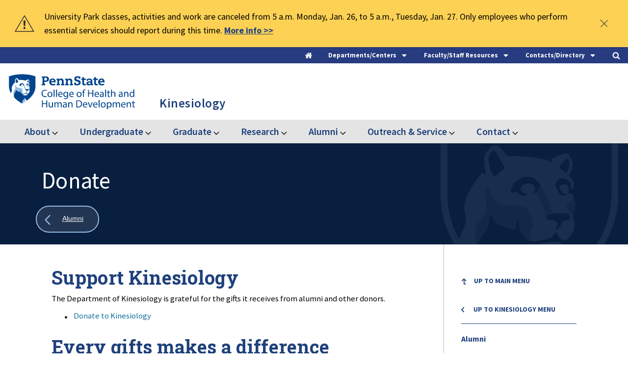

--- FILE ---
content_type: text/html; charset=UTF-8
request_url: https://hhd.psu.edu/kines/alumni/donate
body_size: 275762
content:

<!DOCTYPE html>
<html lang="en" dir="ltr">
  <head>
    <meta charset="utf-8" />
<meta name="description" content="Support Kinesiology The Department of Kinesiology is grateful for the gifts it receives from alumni and other donors. Donate to Kinesiology Every gifts makes a difference HHD is growing and changing in exciting ways." />
<meta name="msvalidate.01" content="F7CC8F39F287E4BAB246EAE4C249F905" />
<meta name="google-site-verification" content="_fB3TxskjIXweSJp185nsyMDzRFjvItYH29gTRhCYa4" />
<meta name="Generator" content="Drupal 10 (https://www.drupal.org)" />
<meta name="MobileOptimized" content="width" />
<meta name="HandheldFriendly" content="true" />
<meta name="viewport" content="width=device-width, initial-scale=1.0" />
<link rel="icon" type="image/png" href="/sites/default/files/favicon/favicon/favicon-96x96.png" sizes="96x96" />
<link rel="icon" type="image/svg+xml" href="/sites/default/files/favicon/favicon/favicon.svg" />
<link rel="shortcut icon" href="/sites/default/files/favicon/favicon/favicon.ico" />
<link rel="apple-touch-icon" sizes="180x180" href="/sites/default/files/favicon/favicon/apple-touch-icon.png" />
<link rel="manifest" href="/sites/default/files/favicon/favicon/site.webmanifest" />
<script type="application/ld+json">{
    "@context": "https://schema.org",
    "@type": "BreadcrumbList",
    "itemListElement": [
        {
            "@type": "ListItem",
            "position": 1,
            "name": "Home",
            "item": "https://hhd.psu.edu/"
        },
        {
            "@type": "ListItem",
            "position": 2,
            "name": "Kinesiology",
            "item": "https://hhd.psu.edu/kines"
        },
        {
            "@type": "ListItem",
            "position": 3,
            "name": "Alumni",
            "item": "https://hhd.psu.edu/kines/alumni"
        },
        {
            "@type": "ListItem",
            "position": 4,
            "name": "Donate"
        }
    ]
}</script>
<link rel="canonical" href="https://hhd.psu.edu/kines/alumni/donate" />
<link rel="shortlink" href="https://hhd.psu.edu/node/13166" />

    <title>Donate | Penn State College of Health and Human Development</title>
    <link rel="stylesheet" media="all" href="/sites/default/files/css/css_BfHganCkW9Jy48P3ixty_KynuUWVCiCxyXXiMiNTlks.css?delta=0&amp;language=en&amp;theme=psuhhd&amp;include=eJxFyFEOAiEMRdENVVjSpMgTMB1oWtCZ3WtMJv7c5J6EOWEbDh2OvD2afNdjQYex0H0YYralLIGffJCycTHW6hf_JayuK0nzikzqq9Yci4zEcvN5SuuF_PSJPSZ20Kvh7fHXsI-8BB9wDDdq" />
<link rel="stylesheet" media="all" href="/sites/default/files/css/css_p_D1zLQpHlYmY9pODF601vTeyaxeOKjgaHAq_lwGElw.css?delta=1&amp;language=en&amp;theme=psuhhd&amp;include=eJxFyFEOAiEMRdENVVjSpMgTMB1oWtCZ3WtMJv7c5J6EOWEbDh2OvD2afNdjQYex0H0YYralLIGffJCycTHW6hf_JayuK0nzikzqq9Yci4zEcvN5SuuF_PSJPSZ20Kvh7fHXsI-8BB9wDDdq" />
<link rel="stylesheet" media="print" href="/sites/default/files/css/css_yzvLnlR691cL9JODze9NDgtzI9fPlFCSybjIKoUre0o.css?delta=2&amp;language=en&amp;theme=psuhhd&amp;include=eJxFyFEOAiEMRdENVVjSpMgTMB1oWtCZ3WtMJv7c5J6EOWEbDh2OvD2afNdjQYex0H0YYralLIGffJCycTHW6hf_JayuK0nzikzqq9Yci4zEcvN5SuuF_PSJPSZ20Kvh7fHXsI-8BB9wDDdq" />
<link rel="stylesheet" media="all" href="/sites/default/files/css/css_fhTnF9lIJ3fiGS6SfUPl_HVQPi6SCxDya8G8ubL0caA.css?delta=3&amp;language=en&amp;theme=psuhhd&amp;include=eJxFyFEOAiEMRdENVVjSpMgTMB1oWtCZ3WtMJv7c5J6EOWEbDh2OvD2afNdjQYex0H0YYralLIGffJCycTHW6hf_JayuK0nzikzqq9Yci4zEcvN5SuuF_PSJPSZ20Kvh7fHXsI-8BB9wDDdq" />

    <script type="application/json" data-drupal-selector="drupal-settings-json">{"path":{"baseUrl":"\/","pathPrefix":"","currentPath":"node\/13166","currentPathIsAdmin":false,"isFront":false,"currentLanguage":"en"},"pluralDelimiter":"\u0003","suppressDeprecationErrors":true,"gtag":{"tagId":"","consentMode":false,"otherIds":[],"events":[],"additionalConfigInfo":[]},"ajaxPageState":{"libraries":"eJxdzVsOwjAMRNENhWZJlUMGJ8h5yE6g3T0VCPH4udKcnwkYA7pi680Q10uWY5pnVCiJ49ZYsA5iz0f-90JX2n6xuE5KrNST-aizkywfWWbtM0i2hOi6zZSiDwqKZ50l2JtYWiA52dglV3a220DxgQzulnE3_-zr_RtKi1PwAINcUr8","theme":"psuhhd","theme_token":null},"ajaxTrustedUrl":{"\/search":true,"\/contact\/faculty-and-staff":true},"gtm":{"tagId":null,"settings":{"data_layer":"dataLayer","include_classes":false,"allowlist_classes":"google\nnonGooglePixels\nnonGoogleScripts\nnonGoogleIframes","blocklist_classes":"customScripts\ncustomPixels","include_environment":false,"environment_id":"","environment_token":""},"tagIds":["GTM-TB7NTT"]},"views":{"ajax_path":"\/views\/ajax","ajaxViews":{"views_dom_id:0c025f3760ee42a710f0f5912e866603b3971dec3c12d51d32f7aec4a1810dba":{"view_name":"news","view_display_id":"news_related","view_args":"871","view_path":"\/node\/13166","view_base_path":null,"view_dom_id":"0c025f3760ee42a710f0f5912e866603b3971dec3c12d51d32f7aec4a1810dba","pager_element":0}}},"user":{"uid":0,"permissionsHash":"ada1de3fadd0b245c53f046aa33779a101414a66a0ac54af2a349fa928e38a7d"}}</script>
<script src="/sites/default/files/js/js_SS2mBv_IlwDrEXhMb-mC7ypF7mYBpODXhFBhcJXDR-E.js?scope=header&amp;delta=0&amp;language=en&amp;theme=psuhhd&amp;include=eJxdjEsOgCAQxS6EciQyyHPEjEIY8HN7jYkL3TRpF_WoFcXhyEkR3BjlVrWMFYXEcEoscJXY8o2_9zTT8Y2LydqmKVhfQGEobfH6JpbkSTqtp8SVzRaxq334jC4azjaF"></script>
<script src="/modules/contrib/google_tag/js/gtag.js?t9823w"></script>
<script src="/modules/contrib/google_tag/js/gtm.js?t9823w"></script>

		<meta name="viewport" content="width=device-width, initial-scale=1, maximum-scale=1, user-scalable=0"/>

  </head>
  <body class="page-node-type-page">
        <a href="#main-content" class="visually-hidden focusable">
      Skip to main content
    </a>
    <noscript><iframe src="https://www.googletagmanager.com/ns.html?id=GTM-TB7NTT"
                  height="0" width="0" style="display:none;visibility:hidden"></iframe></noscript>

      <div class="dialog-off-canvas-main-canvas" data-off-canvas-main-canvas>
    



  <div class="alert__stage">
  <div class="alert__boundary">

    
  <p>University Park classes, activities and work are canceled from 5 a.m. Monday, Jan. 26, to 5 a.m., Tuesday, Jan. 27. Only employees who perform essential services should report during this time. <a href="https://www.psu.edu/news/campus-life/story/university-park-classes-activities-and-work-canceled-5-am-monday-5-am-tuesday"><span><strong>More info &gt;&gt;</strong></span></a></p>



    <button class="alert__button-close">
      <div class="icon-x">
        <span class="icon-x__cross icon-x__left"></span>
        <span class="icon-x__cross icon-x__right"></span>
      </div>
    </button>

  </div>
</div>






<div class="header-top">
  <div class="header-top__toggles">
    <div class="header-top__boundary">
      <nav class="utility-menu" aria-label="Utility Menu">
        <a class="header-top__home-toggle header-top__toggle-text" href="/">
          <div class="header-top__home-icons">
            <div class="header-top__icon-home">
              <svg version="1.1" xmlns="http://www.w3.org/2000/svg" width="26" height="28" viewBox="0 0 26 28">
              <title>home</title>
              <path d="M22 15.5v7.5c0 0.547-0.453 1-1 1h-6v-6h-4v6h-6c-0.547 0-1-0.453-1-1v-7.5c0-0.031 0.016-0.063 0.016-0.094l8.984-7.406 8.984 7.406c0.016 0.031 0.016 0.063 0.016 0.094zM25.484 14.422l-0.969 1.156c-0.078 0.094-0.203 0.156-0.328 0.172h-0.047c-0.125 0-0.234-0.031-0.328-0.109l-10.813-9.016-10.813 9.016c-0.109 0.078-0.234 0.125-0.375 0.109-0.125-0.016-0.25-0.078-0.328-0.172l-0.969-1.156c-0.172-0.203-0.141-0.531 0.063-0.703l11.234-9.359c0.656-0.547 1.719-0.547 2.375 0l3.813 3.187v-3.047c0-0.281 0.219-0.5 0.5-0.5h3c0.281 0 0.5 0.219 0.5 0.5v6.375l3.422 2.844c0.203 0.172 0.234 0.5 0.063 0.703z"></path>
              </svg>
            </div>
          </div>
        </a>

        <button class="header-top__menu-toggle header-top__toggle-text" role="tab" aria-label="Departments and Centers" aria-controls="departments-centers" aria-expanded="false">
          <span>Departments/Centers</span>
          <div class="header-top__menu-icons">
            <div class="header-top__icon-menu">
              <svg version="1.1" xmlns="http://www.w3.org/2000/svg" width="16" height="28" viewBox="0 0 16 28">
              <title>caret-down</title>
              <path d="M16 11c0 0.266-0.109 0.516-0.297 0.703l-7 7c-0.187 0.187-0.438 0.297-0.703 0.297s-0.516-0.109-0.703-0.297l-7-7c-0.187-0.187-0.297-0.438-0.297-0.703 0-0.547 0.453-1 1-1h14c0.547 0 1 0.453 1 1z"></path>
              </svg>
            </div>
            <div class="header-top__icon-close">
              <svg version="1.1" xmlns="http://www.w3.org/2000/svg" width="16" height="28" viewBox="0 0 16 28">
                <title>caret-up</title>
                <path d="M16 19c0 0.547-0.453 1-1 1h-14c-0.547 0-1-0.453-1-1 0-0.266 0.109-0.516 0.297-0.703l7-7c0.187-0.187 0.438-0.297 0.703-0.297s0.516 0.109 0.703 0.297l7 7c0.187 0.187 0.297 0.438 0.297 0.703z"></path>
              </svg>
            </div>
          </div>
        </button>

        <button class="header-contact__menu-toggle header-top__toggle-text" role="tab" aria-label="Contact Links" aria-controls="contact-links" aria-expanded="false">
          <span>Faculty/Staff Resources</span>
          <div class="header-top__menu-icons">
            <div class="header-top__icon-menu">
              <svg version="1.1" xmlns="http://www.w3.org/2000/svg" width="16" height="28" viewBox="0 0 16 28">
              <title>caret-down</title>
              <path d="M16 11c0 0.266-0.109 0.516-0.297 0.703l-7 7c-0.187 0.187-0.438 0.297-0.703 0.297s-0.516-0.109-0.703-0.297l-7-7c-0.187-0.187-0.297-0.438-0.297-0.703 0-0.547 0.453-1 1-1h14c0.547 0 1 0.453 1 1z"></path>
              </svg>
            </div>
            <div class="header-top__icon-close">
              <svg version="1.1" xmlns="http://www.w3.org/2000/svg" width="16" height="28" viewBox="0 0 16 28">
                <title>caret-up</title>
                <path d="M16 19c0 0.547-0.453 1-1 1h-14c-0.547 0-1-0.453-1-1 0-0.266 0.109-0.516 0.297-0.703l7-7c0.187-0.187 0.438-0.297 0.703-0.297s0.516 0.109 0.703 0.297l7 7c0.187 0.187 0.297 0.438 0.297 0.703z"></path>
              </svg>
            </div>
          </div>
        </button>

        <button class="header-top__staff-search-toggle header-top__toggle-text" role="tab" aria-label="Staff Search Form" aria-controls="staff-search-form" aria-expanded="false">
          <span>Contacts/Directory</span>
          <div class="header-top__menu-icons">
            <div class="header-top__icon-menu">
              <svg version="1.1" xmlns="http://www.w3.org/2000/svg" width="16" height="28" viewBox="0 0 16 28">
              <title>caret-down</title>
              <path d="M16 11c0 0.266-0.109 0.516-0.297 0.703l-7 7c-0.187 0.187-0.438 0.297-0.703 0.297s-0.516-0.109-0.703-0.297l-7-7c-0.187-0.187-0.297-0.438-0.297-0.703 0-0.547 0.453-1 1-1h14c0.547 0 1 0.453 1 1z"></path>
              </svg>
            </div>
            <div class="header-top__icon-close">
              <svg version="1.1" xmlns="http://www.w3.org/2000/svg" width="16" height="28" viewBox="0 0 16 28">
                <title>caret-up</title>
                <path d="M16 19c0 0.547-0.453 1-1 1h-14c-0.547 0-1-0.453-1-1 0-0.266 0.109-0.516 0.297-0.703l7-7c0.187-0.187 0.438-0.297 0.703-0.297s0.516 0.109 0.703 0.297l7 7c0.187 0.187 0.297 0.438 0.297 0.703z"></path>
              </svg>
            </div>
          </div>
        </button>

        <button class="header-top__search-toggle header-top__toggle-text" role="tab" aria-label="Site Search" aria-controls="site-search" aria-expanded="false">
          <div class="header-top__search-icons">
            <div class="header-top__icon-search">
              <svg version="1.1" xmlns="http://www.w3.org/2000/svg" width="26" height="28" viewBox="0 0 26 28">
              <title>search</title>
              <path d="M18 13c0-3.859-3.141-7-7-7s-7 3.141-7 7 3.141 7 7 7 7-3.141 7-7zM26 26c0 1.094-0.906 2-2 2-0.531 0-1.047-0.219-1.406-0.594l-5.359-5.344c-1.828 1.266-4.016 1.937-6.234 1.937-6.078 0-11-4.922-11-11s4.922-11 11-11 11 4.922 11 11c0 2.219-0.672 4.406-1.937 6.234l5.359 5.359c0.359 0.359 0.578 0.875 0.578 1.406z"></path>
              </svg>
            </div>
            <div class="header-top__icon-close">
              <svg version="1.1" xmlns="http://www.w3.org/2000/svg" width="24" height="28" viewBox="0 0 24 28">
              <title>times-circle</title>
              <path d="M17.953 17.531c0-0.266-0.109-0.516-0.297-0.703l-2.828-2.828 2.828-2.828c0.187-0.187 0.297-0.438 0.297-0.703s-0.109-0.531-0.297-0.719l-1.406-1.406c-0.187-0.187-0.453-0.297-0.719-0.297s-0.516 0.109-0.703 0.297l-2.828 2.828-2.828-2.828c-0.187-0.187-0.438-0.297-0.703-0.297s-0.531 0.109-0.719 0.297l-1.406 1.406c-0.187 0.187-0.297 0.453-0.297 0.719s0.109 0.516 0.297 0.703l2.828 2.828-2.828 2.828c-0.187 0.187-0.297 0.438-0.297 0.703s0.109 0.531 0.297 0.719l1.406 1.406c0.187 0.187 0.453 0.297 0.719 0.297s0.516-0.109 0.703-0.297l2.828-2.828 2.828 2.828c0.187 0.187 0.438 0.297 0.703 0.297s0.531-0.109 0.719-0.297l1.406-1.406c0.187-0.187 0.297-0.453 0.297-0.719zM24 14c0 6.625-5.375 12-12 12s-12-5.375-12-12 5.375-12 12-12 12 5.375 12 12z"></path>
              </svg>
            </div>
          </div>
        </button>
      </nav>
    </div>
  </div>

  <div class="header-top__sub-links-wrap">
    <div class="header-top__sub-links">

      <div class="header-top__links" id="departments-centers" aria-hidden="true" role="tabpanel">
        <div class="header-top__links-boundary">
          <div class="header-top__secondary-nav">  <nav role="navigation" aria-labelledby="" id="block-traymenu-departments">
      <div  class="block-title">Departments</div>

        
              <ul block="block-traymenu-departments">
              <li>
        <a href="/bbh" target="_self" data-drupal-link-system-path="node/107591">Biobehavioral Health</a>
              </li>
          <li>
        <a href="/csd" target="_self" data-drupal-link-system-path="node/97686">Communication Sciences and Disorders</a>
              </li>
          <li>
        <a href="/hpa" target="_self" data-drupal-link-system-path="node/97141">Health Policy and Administration</a>
              </li>
          <li>
        <a href="/shm" target="_self" data-drupal-link-system-path="node/46421">Hospitality Management</a>
              </li>
          <li>
        <a href="/hdfs" target="_self" data-drupal-link-system-path="node/96476"> Human Development and Family Studies</a>
              </li>
          <li>
        <a href="/kines" target="_self" data-drupal-link-system-path="node/108336">Kinesiology</a>
              </li>
          <li>
        <a href="/nutrition" target="_self" data-drupal-link-system-path="node/103436">Nutritional Sciences</a>
              </li>
          <li>
        <a href="/rptm" target="_self" data-drupal-link-system-path="node/104306">Recreation, Park, and Tourism Management</a>
              </li>
        </ul>
  


  </nav>

</div>
          <div class="header-top__departments">   <nav role="navigation" aria-labelledby="" id="block-traymenu-research">
      <div  class="block-title">Research Centers</div>

        
              <ul block="block-traymenu-research">
              <li>
        <a href="/chcpr" target="_self" data-drupal-link-system-path="node/30366">Center for Health Care and Policy Research</a>
              </li>
          <li>
        <a href="https://childhealth.psu.edu">Child Health Research Center</a>
              </li>
          <li>
        <a href="https://healthyaging.psu.edu/" target="_self">Center for Healthy Aging</a>
              </li>
          <li>
        <a href="http://www.prevention.psu.edu" target="_self">Edna Bennett Pierce Prevention Research Center</a>
              </li>
        </ul>
  


  </nav>

</div>
        </div>
      </div>

      <div class="header-contact__links" id="contact-links" aria-hidden="true" role="tabpanel">
        <div class="header-contact__links-boundary">
          <div class="header-contact__secondary-nav">  <nav role="navigation" aria-labelledby="" id="block-traymenu-centraladmin">
      <div  class="block-title">Central Administration</div>

        
              <ul block="block-traymenu-centraladmin">
              <li>
        <a href="/faculty-staff/deans-office" target="_self" data-drupal-link-system-path="node/97916">Dean&#039;s Office</a>
              </li>
          <li>
        <a href="/hhd/undergraduate/advising" target="_self" data-drupal-link-system-path="node/4081">Center for Student Advising and Engagement</a>
              </li>
          <li>
        <a href="/faculty-staff/communications-and-marketing" target="_self" data-drupal-link-system-path="node/72501">Communications and Marketing</a>
              </li>
          <li>
        <a href="/faculty-staff/development" target="_self" data-drupal-link-system-path="node/8704">Development and Alumni Relations</a>
              </li>
          <li>
        <a href="/contact/facilities" target="_self" data-drupal-link-system-path="node/9576">Facilities</a>
              </li>
          <li>
        <a href="/faculty-staff/finance-office" target="_self" data-drupal-link-system-path="node/11913">Finance and Accounting</a>
              </li>
          <li>
        <a href="/faculty-staff/human-resources" target="_self" data-drupal-link-system-path="node/11906">Human Resources</a>
              </li>
          <li>
        <a href="/faculty-staff/iss" target="_self" data-drupal-link-system-path="node/9939">Information Systems and Services (ISS)</a>
              </li>
          <li>
        <a href="/online-outreach" target="_self" data-drupal-link-system-path="node/90456">Online Education and Outreach</a>
              </li>
          <li>
        <a href="/research" target="_self" data-drupal-link-system-path="node/12436">Research and Graduate Education</a>
              </li>
          <li>
        <a href="/faculty-staff/office-faculty-affairs" data-drupal-link-system-path="node/118181">Office for Faculty Affairs</a>
              </li>
        </ul>
  


  </nav>

</div>
          <div class="header-contact__departments">   <nav role="navigation" aria-labelledby="" id="block-traymenu-training">
      <div  class="block-title">Training and Support</div>

        
              <ul block="block-traymenu-training">
              <li>
        <a href="/faculty-and-staff" target="_self" data-drupal-link-system-path="node/73471">Faculty and Staff Resources</a>
              </li>
          <li>
        <a href="/faculty-staff/iss" target="_self" data-drupal-link-system-path="node/9939">Computing Support/IT Help</a>
              </li>
          <li>
        <a href="/faculty-staff/communications-and-marketing/hhd-digest" target="_self" data-drupal-link-system-path="node/64881">HHD Digest - Submission and Archive</a>
              </li>
          <li>
        <a href="/guidelines" target="_self" data-drupal-link-system-path="node/62261">Guidelines</a>
              </li>
          <li>
        <a href="/training" target="_self" data-drupal-link-system-path="node/58716">Communications Training and Resources</a>
              </li>
          <li>
        <a href="/faculty-staff/communications-and-marketing/multimedia-resources/slide-templates" target="_self" data-drupal-link-system-path="node/78321">Powerpoint Templates</a>
              </li>
          <li>
        <a href="/faculty-staff/communications-and-marketing/resources-and-training/zoom-backgrounds" target="_self" data-drupal-link-system-path="node/78431">Zoom Virtual Backgrounds</a>
              </li>
          <li>
        <a href="/faculty-staff/emergency-evacuation-plans" target="_self" data-drupal-link-system-path="node/9363">Emergency Planning</a>
              </li>
        </ul>
  


  </nav>

</div>
        </div>
      </div>

      <div class="header-top__staff-form" id="staff-search-form" aria-hidden="true" role="tabpanel">
        <div class="header-top__search-form-boundary">
            

  <form block="block-staffheader" action="/contact/faculty-and-staff" method="get" id="views-exposed-form-staff-list-staff-page" accept-charset="UTF-8">
  <div class="staff-list__exposed-form-stage">
	<div class="staff-list__exposed-form-boundary">
		<div class="webform-submission-form__row js-form-item form-item js-form-type-select form-item-department js-form-item-department">
            
            <select data-drupal-selector="edit-department" id="edit-department" name="department" class="form-select"><option value="All" selected="selected">Department</option><option value="171">Biobehavioral Health - BBH</option><option value="621">Communication Sciences and Disorders - CSD</option><option value="168">Health and Human Development</option><option value="181">Health Policy and Administration - HPA</option><option value="186">Hospitality Management - HM/SHM</option><option value="191">Human Development and Family Studies - HDFS</option><option value="196">Kinesiology - KINES</option><option value="201">Nutritional Sciences - NUTR</option><option value="206">Recreation, Park, and Tourism Management - RPTM</option></select>
        </div>
	
		<label class="visually-hidden" for="edit-staff">staff</label>
		<div class="webform-submission-form__row js-form-item form-item js-form-type-textfield form-item-staff js-form-item-staff">
            
            <input data-drupal-selector="edit-staff" type="text" id="edit-staff" name="staff" value="" size="30" maxlength="128" placeholder="Find Faculty and Staff" class="form-text" />

        </div>

		

<button  data-twig-suggestion="staff_submit" data-drupal-selector="edit-submit-staff-list" type="submit" id="edit-submit-staff-list" value="Apply" class="button js-form-submit form-submit">
  <span class="button-label">
    Find
  </span>
  <svg version="1.1" xmlns="http://www.w3.org/2000/svg" width="20" height="28" viewBox="0 0 20 28">
  <title>user</title>
  <path d="M20 21.859c0 2.281-1.5 4.141-3.328 4.141h-13.344c-1.828 0-3.328-1.859-3.328-4.141 0-4.109 1.016-8.859 5.109-8.859 1.266 1.234 2.984 2 4.891 2s3.625-0.766 4.891-2c4.094 0 5.109 4.75 5.109 8.859zM16 8c0 3.313-2.688 6-6 6s-6-2.688-6-6 2.688-6 6-6 6 2.688 6 6z"></path>
  </svg>
   
</button>



	</div>
</div>

</form>



        </div>
      </div>
      
      <div class="header-top__search-form" id="site-search" aria-hidden="true" role="tabpanel">
        <div class="header-top__search-form-boundary">
            

  
<form block="block-psuhhd-exposedformsearchsearch-page" action="/search" method="get" id="views-exposed-form-search-search-page" accept-charset="UTF-8" class="search-form--page__boundary search-form--page__boundary--controls">
	<fieldset style="width: 100%; border: none">
		<legend class="visually-hidden focusable">Desktop Search:</legend>
    <div class="search-inner__wrap">
      <label for="edit-search-api-fulltext-desktop">Search</label>
      <div class="webform-submission-form__row js-form-item form-item js-form-type-textfield form-item-search-api-fulltext js-form-item-search-api-fulltext">
				<input data-drupal-selector="edit-search-api-fulltext" type="text" id="edit-search-api-fulltext-desktop" name="search_api_fulltext" value="" size="30" maxlength="128" class="form-text" placeholder="Search the Health and Human Development Website">
        <button data-drupal-selector="edit-submit-search" type="submit" id="edit-submit-search-desktop" class="button js-form-submit form-submit">
          <svg version="1.1" xmlns="http://www.w3.org/2000/svg" width="26" height="28" viewBox="0 0 26 28">
            <title>search</title>
            <path d="M18 13c0-3.859-3.141-7-7-7s-7 3.141-7 7 3.141 7 7 7 7-3.141 7-7zM26 26c0 1.094-0.906 2-2 2-0.531 0-1.047-0.219-1.406-0.594l-5.359-5.344c-1.828 1.266-4.016 1.937-6.234 1.937-6.078 0-11-4.922-11-11s4.922-11 11-11 11 4.922 11 11c0 2.219-0.672 4.406-1.937 6.234l5.359 5.359c0.359 0.359 0.578 0.875 0.578 1.406z"></path>
          </svg>
        </button>
    </div>
		</div>
  </fieldset>
</form>



        </div>
      </div>
    </div>
  </div>
</div>

<header class="header__stage">
	<div class="header__boundary">
		<div class="header__logo-stage">
						<div class="header__logo-main">
				<a href="/" rel="home" class="header__logo-main__link" aria-label="Go to the Penn State College of Health and Human Development home page">
					<span class="visually-hidden">Penn State College of Health and Human Development</span>
					<img class="header__logo-main__image" src="/themes/custom/psuhhd/images/svg/logo-penn-state-hhd.svg" alt="Penn State College of Health and Human Development"/>
				</a>
			</div>

							<a href="/kines" class="header__logo-dept__link--desktop header__logo-dept__link kinesiology---kines">
															<span class='department--name'>
						Kinesiology
					</span>
				</a>
					</div>

				<div class="header-small__toggles">
			<div class="header-small__toggle header-small__toggle-search">
				<div class="header-small__toggle__boundary">
					<div class="header-small__toggle__stage">
						<button class="button--search header__buttons__search">
							<div class="button--search__icons">
								<svg class='icon-search' width='18px' height='18px' viewBox='0 0 18 18' version='1.1' xmlns='http://www.w3.org/2000/svg' xmlns:xlink='http://www.w3.org/1999/xlink'><title>icon-search-toogle</title><defs></defs><g id='Page-1-toggle' stroke='none' stroke-width='1' fill='none' fill-rule='evenodd' stroke-linecap='round' stroke-linejoin='round'><g id='icon-search-toggle' transform='translate(1.000000, 1.000000)' stroke='#1E407C' stroke-width='1.5'><path class='icon-search__line' d='M11.77,11.61 L15.62,15.46' id='Shape' fill='#FFFFFF' fill-rule='nonzero'></path><path class='icon-search__circle' d='M0.4299999999999997,6.88a6.61,6.61 0 1,0 13.22,0a6.61,6.61 0 1,0 -13.22,0' stroke='#1E407C' stroke-width='1' /></g></g></svg>
								<div class="icon-x">
									<span class="icon-x__cross icon-x__left"></span>
									<span class="icon-x__cross icon-x__right"></span>
								</div>
							</div>

							<div class="header-small__toggle__text">
								<span class="header-small__toggle__text-passive">Search</span>
								<span class="header-small__toggle__text-active">Close</span>
							</div>
						</button>
					</div>

				</div>
			</div>

			<div class="header-small__toggle header-small__toggle-menu">
				<div class="header-small__toggle__boundary">
					<div class="header-small__toggle__stage">
						<button class="button--hamburger">
							<div class="button--hamburger__boundary">
								<span class="button--hamburger__line button--hamburger__line1"></span>
								<span class="button--hamburger__line button--hamburger__line2"></span>
								<span class="button--hamburger__line button--hamburger__line3"></span>
								<span class="button--hamburger__line button--hamburger__line4"></span>
							</div>

							<div class="header-small__toggle__text">
								<div class="header-small__toggle__text-passive">Menu</div>
								<span class="header-small__toggle__text-active">Close</span>
							</div>

						</button>
					</div>
				</div>
			</div>
		</div>
					<a href="/kines" class="header__logo-dept__link--mobile header__logo-dept__link kinesiology---kines">
												<span class='department--name'>
					Kinesiology
				</span>
			</a>
									<div class="header__blocks">
				<div class="header__blocks__inner">
					<div class="header__blocks__inner--top">
						
					</div>

																<div class="header__blocks__functional-menu--mobile">
							<button class="header__blocks__functional-menu--mobile__toggle">
																	Kinesiology
															</button>
							<div class="header__blocks__functional-menu--mobile__menu"></div>
						</div>
										</div>
			</div>
			</div>
</header>

	<div class="header__bottom-main">
		<div class="header__bottom-main__boundary">
			  <nav role="navigation" aria-labelledby="" id="block-mainnavigationkines">
            <div  class="visually-hidden block-title">Main navigation - KINES</div>

        
		
		<div class="menu--main_menu menu--main_menu--level_0"  data-region="header_bottom_two" block="block-mainnavigationkines">

			
				
					
					<div class="menu_item menu_item--has_children menu_item--level_0">
						
													<div class="menu_item__wrap">
								<a href="/kines/about-kinesiology" title="About">About
								</a>
																	<button class="sub-menu-toggle" aria-expanded="false">
										<span class="visually-hidden">Expand About</span>
										<svg class="sub-menu-toggle__icon" version="1.1" xmlns="http://www.w3.org/2000/svg" width="18" height="28" viewbox="0 0 18 28">
											<title>angle-down</title>
											<path d="M16.797 11.5c0 0.125-0.063 0.266-0.156 0.359l-7.281 7.281c-0.094 0.094-0.234 0.156-0.359 0.156s-0.266-0.063-0.359-0.156l-7.281-7.281c-0.094-0.094-0.156-0.234-0.156-0.359s0.063-0.266 0.156-0.359l0.781-0.781c0.094-0.094 0.219-0.156 0.359-0.156 0.125 0 0.266 0.063 0.359 0.156l6.141 6.141 6.141-6.141c0.094-0.094 0.234-0.156 0.359-0.156s0.266 0.063 0.359 0.156l0.781 0.781c0.094 0.094 0.156 0.234 0.156 0.359z"></path>
										</svg>
									</button>
															</div>
						
															
		<div class="menu--main_menu menu--main_menu--level_1"  data-region="header_bottom_two" block="block-mainnavigationkines">

			
				<div class="menu_item--level_1 menu_item--column-1">
																									<div  class="menu_item menu_item--has_children menu_item--level_1">
																
									<span>

										
										<span>
											<a href="#" class="nolink">
												Getting Started
											</a>
										</span>
									</span>

								
																			
		<div class="menu--main_menu menu--main_menu--level_2"  data-region="header_bottom_two" block="block-mainnavigationkines">

			
														<div  class="menu_item menu_item--level_2">
												
							<span>
								
								<span>
									<a href="/kines/news" title="News" tabindex="0">News</a>
																	</span>
							</span>

						
											</div>
														<div  class="menu_item menu_item--level_2">
												
							<span>
								
								<span>
									<a href="/kines/events" title="Events" tabindex="0">Events</a>
																	</span>
							</span>

						
											</div>
														<div  class="menu_item menu_item--level_2">
												
							<span>
								
								<span>
									<a href="/kines/research/seminar-series-kinesiology" title="Seminar Series" tabindex="0">Seminar Series</a>
																	</span>
							</span>

						
											</div>
														<div  class="menu_item menu_item--level_2">
												
							<span>
								
								<span>
									<a href="/kines/about/mission-statement" title="Mission Statement" tabindex="0">Mission Statement</a>
																	</span>
							</span>

						
											</div>
														<div  class="menu_item menu_item--level_2">
												
							<span>
								
								<span>
									<a href="https://hhd.psu.edu/sites/default/files/kinesiology-kines/kinesiology-kines-strategic-plan-kines-2020-2025.pdf" title="Strategic Plan" tabindex="0">Strategic Plan</a>
																	</span>
							</span>

						
											</div>
				
			
		</div>
	
															</div>
																																																																																	</div>

				<div class="menu_item--level_1 menu_item--column-2">
																																				<div  class="menu_item menu_item--has_children menu_item--level_1">
																
									<span>

										
										<span>
											<a href="#" class="nolink">
												Expertise
											</a>
										</span>
									</span>

								
																			
		<div class="menu--main_menu menu--main_menu--level_2"  data-region="header_bottom_two" block="block-mainnavigationkines">

			
														<div  class="menu_item menu_item--level_2">
												
							<span>
								
								<span>
									<a href="/kines/undergraduate/career-opportunities" title="Career Opportunities" tabindex="0">Career Opportunities</a>
																	</span>
							</span>

						
											</div>
														<div  class="menu_item menu_item--level_2">
												
							<span>
								
								<span>
									<a href="/alumni/get-involved/mentoring" title="Mentoring Program" tabindex="0">Mentoring Program</a>
																	</span>
							</span>

						
											</div>
														<div  class="menu_item menu_item--level_2">
												
							<span>
								
								<span>
									<a href="/kines/research" title="Research Areas" tabindex="0">Research Areas</a>
																	</span>
							</span>

						
											</div>
				
			
		</div>
	
															</div>
																															<div  class="menu_item menu_item--has_children menu_item--level_1">
																
									<span>

										
										<span>
											<a href="#" class="nolink">
												Commitment to Diversity
											</a>
										</span>
									</span>

								
																			
		<div class="menu--main_menu menu--main_menu--level_2"  data-region="header_bottom_two" block="block-mainnavigationkines">

			
														<div  class="menu_item menu_item--level_2">
												
							<span>
								
								<span>
									<a href="/kines/about/diversity-statement" title="Diversity Statement" tabindex="0">Diversity Statement</a>
																	</span>
							</span>

						
											</div>
														<div  class="menu_item menu_item--level_2">
												
							<span>
								
								<span>
									<a href="/kines/undergraduate/joe-humphreys-fly-fishing-program/jesse-arnelle-fly-fishing-initiative" title="Jesse Arnelle Fly Fishing Initiative" tabindex="0">Jesse Arnelle Fly Fishing Initiative</a>
																	</span>
							</span>

						
											</div>
														<div  class="menu_item menu_item--level_2">
												
							<span>
								
								<span>
									<a href="/diversity-equity-inclusion/about" title="HHD Resources" tabindex="0">HHD Resources</a>
																	</span>
							</span>

						
											</div>
				
			
		</div>
	
															</div>
																																																											</div>

				<div class="menu_item--level_1 menu_item--column-3">
																																																										<div  class="menu_item menu_item--has_children menu_item--level_1">
																
									<span>

										
										<span>
											<a href="#" class="nolink">
												Achievement
											</a>
										</span>
									</span>

								
																			
		<div class="menu--main_menu menu--main_menu--level_2"  data-region="header_bottom_two" block="block-mainnavigationkines">

			
														<div  class="menu_item menu_item--level_2">
												
							<span>
								
								<span>
									<a href="/undergraduate/profile/kines" title="Student Profiles" tabindex="0">Student Profiles</a>
																	</span>
							</span>

						
											</div>
				
			
		</div>
	
															</div>
																																																</div>

				<div class="menu_item--level_1 menu_item--column-4">
																																																																					<div  class="menu_item menu_item--has_icon menu_item--level_1">
																
									<span>
																					<a href="/kines/visit-and-apply" class="image" title="Visit and Apply" tabindex="-1" aria-hidden="true">
												
  
  
    <img loading="lazy" width="64" height="64" src="/sites/default/files/health-and-human-development/communications-and-marketing/health-and-human-development-communications-and-marketing-visit-icon-location-pin.svg" alt="Location Pin Icon" />





											</a>
										
										<span>
											<a href="/kines/visit-and-apply" title="Visit and Apply" tabindex="0">Visit and Apply</a>
										</span>
									</span>

								
															</div>
																															<div  class="menu_item menu_item--has_icon menu_item--level_1">
																
									<span>
																					<a href="/kines/contact" class="image" title="Contact" tabindex="-1" aria-hidden="true">
												
  
  
    <img loading="lazy" width="64" height="64" src="/sites/default/files/health-and-human-development/communications-and-marketing/health-and-human-development-communications-and-marketing-menu-c2a-iconscontactsvg.svg" alt="Phone Icon" />





											</a>
										
										<span>
											<a href="/kines/contact" title="Contact" tabindex="0">Contact</a>
										</span>
									</span>

								
															</div>
																															<div  class="menu_item menu_item--has_icon menu_item--level_1">
																
									<span>
																					<a href="https://secure.ddar.psu.edu/s/1218/2014/index.aspx?sid=1218&amp;gid=1&amp;pgid=658&amp;cid=2321&amp;dids=4003.3953.160&amp;bledit=1&amp;appealcode=AD9DQ" class="image" title="Donate" tabindex="-1" aria-hidden="true">
												
  
  
    <img loading="lazy" width="64" height="64" src="/sites/default/files/health-and-human-development/communications-and-marketing/health-and-human-development-communications-and-marketing-support-icon-star.svg" alt="Star Icon" />





											</a>
										
										<span>
											<a href="https://secure.ddar.psu.edu/s/1218/2014/index.aspx?sid=1218&amp;gid=1&amp;pgid=658&amp;cid=2321&amp;dids=4003.3953.160&amp;bledit=1&amp;appealcode=AD9DQ" title="Donate" tabindex="0">Donate</a>
										</span>
									</span>

								
															</div>
															</div>

				<div class="menu_item--level_1 menu_item--callout">
																																																																																						</div>
			
		</div>
	
											</div>
				
					
					<div class="menu_item menu_item--has_children menu_item--level_0">
						
													<div class="menu_item__wrap">
								<a href="/kines/kinesiology-undergraduate-program" title="Undergraduate">Undergraduate
								</a>
																	<button class="sub-menu-toggle" aria-expanded="false">
										<span class="visually-hidden">Expand Undergraduate</span>
										<svg class="sub-menu-toggle__icon" version="1.1" xmlns="http://www.w3.org/2000/svg" width="18" height="28" viewbox="0 0 18 28">
											<title>angle-down</title>
											<path d="M16.797 11.5c0 0.125-0.063 0.266-0.156 0.359l-7.281 7.281c-0.094 0.094-0.234 0.156-0.359 0.156s-0.266-0.063-0.359-0.156l-7.281-7.281c-0.094-0.094-0.156-0.234-0.156-0.359s0.063-0.266 0.156-0.359l0.781-0.781c0.094-0.094 0.219-0.156 0.359-0.156 0.125 0 0.266 0.063 0.359 0.156l6.141 6.141 6.141-6.141c0.094-0.094 0.234-0.156 0.359-0.156s0.266 0.063 0.359 0.156l0.781 0.781c0.094 0.094 0.156 0.234 0.156 0.359z"></path>
										</svg>
									</button>
															</div>
						
															
		<div class="menu--main_menu menu--main_menu--level_1"  data-region="header_bottom_two" block="block-mainnavigationkines">

			
				<div class="menu_item--level_1 menu_item--column-1">
																									<div  class="menu_item menu_item--has_children menu_item--level_1">
																
									<span>

										
										<span>
											<a href="#" class="nolink">
												Getting Started
											</a>
										</span>
									</span>

								
																			
		<div class="menu--main_menu menu--main_menu--level_2"  data-region="header_bottom_two" block="block-mainnavigationkines">

			
														<div  class="menu_item menu_item--level_2">
												
							<span>
								
								<span>
									<a href="/kines/undergraduate/major-kinesiology" title="Major in Kinesiology" tabindex="0">Major in Kinesiology</a>
																	</span>
							</span>

						
											</div>
														<div  class="menu_item menu_item--level_2">
												
							<span>
								
								<span>
									<a href="/kines/undergraduate/major-kinesiology/options" title="Options within Major" tabindex="0">Options within Major</a>
																	</span>
							</span>

						
											</div>
														<div  class="menu_item menu_item--level_2">
												
							<span>
								
								<span>
									<a href="/kines/undergraduate/minors" title="Minor in Kinesiology" tabindex="0">Minor in Kinesiology</a>
																	</span>
							</span>

						
											</div>
														<div  class="menu_item menu_item--level_2">
												
							<span>
								
								<span>
									<a href="/kines/undergraduate/minors" title="Options within Minor" tabindex="0">Options within Minor</a>
																	</span>
							</span>

						
											</div>
														<div  class="menu_item menu_item--hide menu_item--level_2">
												
							<span>
								
								<span>
									<a href="/kines/undergraduate/honors-study-kinesiology" title="Honors Study" tabindex="0">Honors Study</a>
																	</span>
							</span>

						
											</div>
														<div  class="menu_item menu_item--hide menu_item--level_2">
												
							<span>
								
								<span>
									<a href="/kines/undergraduate/integrated-undergraduate/mph-program" title="Integrated Undergraduate / Master of Public Health Program" tabindex="0">Integrated Undergraduate / Master of Public Health Program</a>
																	</span>
							</span>

						
											</div>
														<div  class="menu_item menu_item--hide menu_item--level_2">
												
							<span>
								
								<span>
									<a href="/kines/about/kinesiology-physical-activity-program-kpap" title="Kinesiology Physical Activity Program (KPAP)" tabindex="0">Kinesiology Physical Activity Program (KPAP)</a>
																	</span>
							</span>

						
											</div>
				
			
		</div>
	
															</div>
																															<div  class="menu_item menu_item--has_children menu_item--level_1">
																
									<span>

										
										<span>
											<a href="#" class="nolink">
												Future and Current Students
											</a>
										</span>
									</span>

								
																			
		<div class="menu--main_menu menu--main_menu--level_2"  data-region="header_bottom_two" block="block-mainnavigationkines">

			
														<div  class="menu_item menu_item--level_2">
												
							<span>
								
								<span>
									<a href="/kines/future-and-current-students/courses" title="Explore KINES Courses" tabindex="0">Explore KINES Courses</a>
																	</span>
							</span>

						
											</div>
														<div  class="menu_item menu_item--hide menu_item--level_2">
												
							<span>
								
								<span>
									<a href="/kines/undergraduate/courses/independent-study" title="Independent Study" tabindex="0">Independent Study</a>
																	</span>
							</span>

						
											</div>
														<div  class="menu_item menu_item--level_2">
												
							<span>
								
								<span>
									<a href="/kines/undergraduate/practicum-experience" title="Internship Forms and Content" tabindex="0">Internship Forms and Content</a>
																	</span>
							</span>

						
											</div>
														<div  class="menu_item menu_item--level_2">
												
							<span>
								
								<span>
									<a href="/kines/study-abroad-programs" title="Study Abroad Programs" tabindex="0">Study Abroad Programs</a>
																	</span>
							</span>

						
											</div>
														<div  class="menu_item menu_item--level_2">
												
							<span>
								
								<span>
									<a href="/kines/undergraduate/opportunities-current-and-future-students" title="Opportunities for Current and Future Students" tabindex="0">Opportunities for Current and Future Students</a>
																	</span>
							</span>

						
											</div>
														<div  class="menu_item menu_item--level_2">
												
							<span>
								
								<span>
									<a href="/kines/undergraduate/additional-resources" title="Additional Resources" tabindex="0">Additional Resources</a>
																	</span>
							</span>

						
											</div>
														<div  class="menu_item menu_item--level_2">
												
							<span>
								
								<span>
									<a href="/kines/undergraduate/advising" title="Martha A. Adams Advising Center" tabindex="0">Martha A. Adams Advising Center</a>
																	</span>
							</span>

						
											</div>
														<div  class="menu_item menu_item--hide menu_item--level_2">
												
							<span>
								
								<span>
									<a href="/kines/about/kinesiology-physical-activity-program-kpap" title="Kinesiology General Education Health and Wellness Courses " tabindex="0">Kinesiology General Education Health and Wellness Courses </a>
																	</span>
							</span>

						
											</div>
														<div  class="menu_item menu_item--level_2">
												
							<span>
								
								<span>
									<a href="/kines/undergraduate/undergraduate-program-goals" title="Undergraduate Program Goals" tabindex="0">Undergraduate Program Goals</a>
																	</span>
							</span>

						
											</div>
														<div  class="menu_item menu_item--hide menu_item--level_2">
												
							<span>
								
								<span>
									<a href="/kines/visit-and-apply" title="Visit and Apply" tabindex="0">Visit and Apply</a>
																	</span>
							</span>

						
											</div>
				
			
		</div>
	
															</div>
																																																																																												</div>

				<div class="menu_item--level_1 menu_item--column-2">
																																															<div  class="menu_item menu_item--has_children menu_item--level_1">
																
									<span>

										
										<span>
											<a href="#" class="nolink">
												Get Connected
											</a>
										</span>
									</span>

								
																			
		<div class="menu--main_menu menu--main_menu--level_2"  data-region="header_bottom_two" block="block-mainnavigationkines">

			
														<div  class="menu_item menu_item--level_2">
												
							<span>
								
								<span>
									<a href="/undergraduate/hhd-instagram-ambassadors/kines-instagram-ambassadors" title="Discover Student Life Through Instagram" tabindex="0">Discover Student Life Through Instagram</a>
																	</span>
							</span>

						
											</div>
														<div  class="menu_item menu_item--level_2">
												
							<span>
								
								<span>
									<a href="/kines/undergraduate/advising/appointment-scheduling-current-penn-state-students-located-university-park" title="Meet with Your Adviser" tabindex="0">Meet with Your Adviser</a>
																	</span>
							</span>

						
											</div>
														<div  class="menu_item menu_item--level_2">
												
							<span>
								
								<span>
									<a href="/hhd/undergraduate/advising" title="Center for Student Advising and Engagement" tabindex="0">Center for Student Advising and Engagement</a>
																	</span>
							</span>

						
											</div>
				
			
		</div>
	
															</div>
																															<div  class="menu_item menu_item--has_children menu_item--level_1">
																
									<span>

										
										<span>
											<a href="#" class="nolink">
												Get Involved
											</a>
										</span>
									</span>

								
																			
		<div class="menu--main_menu menu--main_menu--level_2"  data-region="header_bottom_two" block="block-mainnavigationkines">

			
														<div  class="menu_item menu_item--level_2">
												
							<span>
								
								<span>
									<a href="/kines/undergraduate/student-organizations" title="Join a Student Organization" tabindex="0">Join a Student Organization</a>
																	</span>
							</span>

						
											</div>
														<div  class="menu_item menu_item--level_2">
												
							<span>
								
								<span>
									<a href="https://sites.psu.edu/psueim/" title="Exercise is Medicine" tabindex="0">Exercise is Medicine</a>
																	</span>
							</span>

						
											</div>
														<div  class="menu_item menu_item--level_2">
												
							<span>
								
								<span>
									<a href="/kines/research/opportunities-students" title="Undergraduate Research Opportunities" tabindex="0">Undergraduate Research Opportunities</a>
																	</span>
							</span>

						
											</div>
				
			
		</div>
	
															</div>
																																																																						</div>

				<div class="menu_item--level_1 menu_item--column-3">
																																																																					<div  class="menu_item menu_item--has_children menu_item--level_1">
																
									<span>

										
										<span>
											<a href="#" class="nolink">
												Diversity and Inclusion
											</a>
										</span>
									</span>

								
																			
		<div class="menu--main_menu menu--main_menu--level_2"  data-region="header_bottom_two" block="block-mainnavigationkines">

			
														<div  class="menu_item menu_item--level_2">
												
							<span>
								
								<span>
									<a href="/diversity-equity-inclusion/about" title="HHD Resources" tabindex="0">HHD Resources</a>
																	</span>
							</span>

						
											</div>
				
			
		</div>
	
															</div>
																															<div  class="menu_item menu_item--has_children menu_item--level_1">
																
									<span>

										
										<span>
											<a href="#" class="nolink">
												Academic Advising
											</a>
										</span>
									</span>

								
																			
		<div class="menu--main_menu menu--main_menu--level_2"  data-region="header_bottom_two" block="block-mainnavigationkines">

			
														<div  class="menu_item menu_item--level_2">
												
							<span>
								
								<span>
									<a href="/kines/undergraduate/advising" title="Martha A. Adams Advising Center" tabindex="0">Martha A. Adams Advising Center</a>
																	</span>
							</span>

						
											</div>
														<div  class="menu_item menu_item--level_2">
												
							<span>
								
								<span>
									<a href="/kines/undergraduate/advising/appointment-scheduling-current-penn-state-students-located-university-park" title="Meet with your KINES adviser" tabindex="0">Meet with your KINES adviser</a>
																	</span>
							</span>

						
											</div>
														<div  class="menu_item menu_item--level_2">
												
							<span>
								
								<span>
									<a href="/kines/undergraduate/advising/drop-advising" title="Drop-in Advising" tabindex="0">Drop-in Advising</a>
																	</span>
							</span>

						
											</div>
														<div  class="menu_item menu_item--hide menu_item--level_2">
												
							<span>
								
								<span>
									<a href="/kines/undergraduate/advising/prerequisite-override-request" title="Prerequisite override request" tabindex="0">Prerequisite override request</a>
																	</span>
							</span>

						
											</div>
				
			
		</div>
	
															</div>
																																																</div>

				<div class="menu_item--level_1 menu_item--column-4">
																																																																																											<div  class="menu_item menu_item--has_icon menu_item--level_1">
																
									<span>
																					<a href="/kines/visit-and-apply" class="image" title="Visit and Apply" tabindex="-1" aria-hidden="true">
												
  
  
    <img loading="lazy" width="64" height="64" src="/sites/default/files/health-and-human-development/communications-and-marketing/health-and-human-development-communications-and-marketing-visit-icon-location-pin.svg" alt="Location Pin Icon" />





											</a>
										
										<span>
											<a href="/kines/visit-and-apply" title="Visit and Apply" tabindex="0">Visit and Apply</a>
										</span>
									</span>

								
															</div>
																															<div  class="menu_item menu_item--has_icon menu_item--level_1">
																
									<span>
																					<a href="/undergraduate/profile/kines" class="image" title="Student Profiles" tabindex="-1" aria-hidden="true">
												
  
  
    <img loading="lazy" width="64" height="64" src="/sites/default/files/health-and-human-development/communications-and-marketing/health-and-human-development-communications-and-marketing-recruiting-admission-icon-person-icon.svg" alt="Person Icon" />





											</a>
										
										<span>
											<a href="/undergraduate/profile/kines" title="Student Profiles" tabindex="0">Student Profiles</a>
										</span>
									</span>

								
															</div>
																															<div  class="menu_item menu_item--has_icon menu_item--level_1">
																
									<span>
																					<a href="https://secure.ddar.psu.edu/s/1218/2014/index.aspx?sid=1218&amp;gid=1&amp;pgid=658&amp;cid=2321&amp;dids=4003.3953.160&amp;bledit=1&amp;appealcode=AD9DQ" class="image" title="Donate" tabindex="-1" aria-hidden="true">
												
  
  
    <img loading="lazy" width="64" height="64" src="/sites/default/files/health-and-human-development/communications-and-marketing/health-and-human-development-communications-and-marketing-support-icon-star.svg" alt="Star Icon" />





											</a>
										
										<span>
											<a href="https://secure.ddar.psu.edu/s/1218/2014/index.aspx?sid=1218&amp;gid=1&amp;pgid=658&amp;cid=2321&amp;dids=4003.3953.160&amp;bledit=1&amp;appealcode=AD9DQ" title="Donate" tabindex="0">Donate</a>
										</span>
									</span>

								
															</div>
															</div>

				<div class="menu_item--level_1 menu_item--callout">
																																																																																																												</div>
			
		</div>
	
											</div>
				
					
					<div class="menu_item menu_item--has_children menu_item--level_0">
						
													<div class="menu_item__wrap">
								<a href="/kines/kinesiology-graduate-program" title="Graduate">Graduate
								</a>
																	<button class="sub-menu-toggle" aria-expanded="false">
										<span class="visually-hidden">Expand Graduate</span>
										<svg class="sub-menu-toggle__icon" version="1.1" xmlns="http://www.w3.org/2000/svg" width="18" height="28" viewbox="0 0 18 28">
											<title>angle-down</title>
											<path d="M16.797 11.5c0 0.125-0.063 0.266-0.156 0.359l-7.281 7.281c-0.094 0.094-0.234 0.156-0.359 0.156s-0.266-0.063-0.359-0.156l-7.281-7.281c-0.094-0.094-0.156-0.234-0.156-0.359s0.063-0.266 0.156-0.359l0.781-0.781c0.094-0.094 0.219-0.156 0.359-0.156 0.125 0 0.266 0.063 0.359 0.156l6.141 6.141 6.141-6.141c0.094-0.094 0.234-0.156 0.359-0.156s0.266 0.063 0.359 0.156l0.781 0.781c0.094 0.094 0.156 0.234 0.156 0.359z"></path>
										</svg>
									</button>
															</div>
						
															
		<div class="menu--main_menu menu--main_menu--level_1"  data-region="header_bottom_two" block="block-mainnavigationkines">

			
				<div class="menu_item--level_1 menu_item--column-1">
																									<div  class="menu_item menu_item--has_children menu_item--level_1">
																
									<span>

										
										<span>
											<a href="#" class="nolink">
												Getting Started
											</a>
										</span>
									</span>

								
																			
		<div class="menu--main_menu menu--main_menu--level_2"  data-region="header_bottom_two" block="block-mainnavigationkines">

			
														<div  class="menu_item menu_item--level_2">
												
							<span>
								
								<span>
									<a href="/kines/graduate/areas-study" title="Areas of Study" tabindex="0">Areas of Study</a>
																	</span>
							</span>

						
											</div>
														<div  class="menu_item menu_item--level_2">
												
							<span>
								
								<span>
									<a href="/kines/graduate/master-science-kinesiology" title="Masters Program in KINES" tabindex="0">Masters Program in KINES</a>
																	</span>
							</span>

						
											</div>
														<div  class="menu_item menu_item--level_2">
												
							<span>
								
								<span>
									<a href="/kines/graduate/phd-kinesiology" title="Ph.D. Program in KINES" tabindex="0">Ph.D. Program in KINES</a>
																	</span>
							</span>

						
											</div>
														<div  class="menu_item menu_item--level_2">
												
							<span>
								
								<span>
									<a href="/kines/graduate/master-athletic-training" title="Master of Athletic Training" tabindex="0">Master of Athletic Training</a>
																	</span>
							</span>

						
											</div>
														<div  class="menu_item menu_item--level_2">
												
							<span>
								
								<span>
									<a href="/kines/graduate/graduate-program-mission" title="Graduate Program Mission" tabindex="0">Graduate Program Mission</a>
																	</span>
							</span>

						
											</div>
				
			
		</div>
	
															</div>
																															<div  class="menu_item menu_item--has_children menu_item--level_1">
																
									<span>

										
										<span>
											<a href="#" class="nolink">
												Next Steps
											</a>
										</span>
									</span>

								
																			
		<div class="menu--main_menu menu--main_menu--level_2"  data-region="header_bottom_two" block="block-mainnavigationkines">

			
														<div  class="menu_item menu_item--level_2">
												
							<span>
								
								<span>
									<a href="/kines/graduate/visit-and-apply/application-and-admissions-process" title="Application Process" tabindex="0">Application Process</a>
																	</span>
							</span>

						
											</div>
														<div  class="menu_item menu_item--level_2">
												
							<span>
								
								<span>
									<a href="/kines/graduate/visit-and-apply/prospective-graduate-program-applicant-faq" title="FAQs" tabindex="0">FAQs</a>
																	</span>
							</span>

						
											</div>
														<div  class="menu_item menu_item--level_2">
												
							<span>
								
								<span>
									<a href="https://bulletins.psu.edu/university-course-descriptions/graduate/kines/" title="Review Graduate Courses" tabindex="0">Review Graduate Courses</a>
																	</span>
							</span>

						
											</div>
				
			
		</div>
	
															</div>
																																																																																																							</div>

				<div class="menu_item--level_1 menu_item--column-2">
																																															<div  class="menu_item menu_item--has_children menu_item--level_1">
																
									<span>

										
										<span>
											<a href="#" class="nolink">
												Get Connected
											</a>
										</span>
									</span>

								
																			
		<div class="menu--main_menu menu--main_menu--level_2"  data-region="header_bottom_two" block="block-mainnavigationkines">

			
														<div  class="menu_item menu_item--level_2">
												
							<span>
								
								<span>
									<a href="/kines/get-connected/graduate-faculty-directory" title="Graduate Faculty Directory" tabindex="0">Graduate Faculty Directory</a>
																	</span>
							</span>

						
											</div>
														<div  class="menu_item menu_item--level_2">
												
							<span>
								
								<span>
									<a href="/kines/graduate/graduate-student-directory" title="Graduate Student Directory" tabindex="0">Graduate Student Directory</a>
																	</span>
							</span>

						
											</div>
														<div  class="menu_item menu_item--level_2">
												
							<span>
								
								<span>
									<a href="https://twitter.com/PSUKINESGrad" title="Follow KINES Researchers on Twitter" tabindex="0">Follow KINES Researchers on Twitter</a>
																	</span>
							</span>

						
											</div>
														<div  class="menu_item menu_item--level_2">
												
							<span>
								
								<span>
									<a href="/kines/research/research-labs-and-initiatives" title="Research Labs and Initiatives" tabindex="0">Research Labs and Initiatives</a>
																	</span>
							</span>

						
											</div>
														<div  class="menu_item menu_item--level_2">
												
							<span>
								
								<span>
									<a href="https://gradschool.psu.edu/exhibition/" title="Graduate Exhibition" tabindex="0">Graduate Exhibition</a>
																	</span>
							</span>

						
											</div>
				
			
		</div>
	
															</div>
																															<div  class="menu_item menu_item--has_children menu_item--level_1">
																
									<span>

										
										<span>
											<a href="#" class="nolink">
												Careers
											</a>
										</span>
									</span>

								
																			
		<div class="menu--main_menu menu--main_menu--level_2"  data-region="header_bottom_two" block="block-mainnavigationkines">

			
														<div  class="menu_item menu_item--level_2">
												
							<span>
								
								<span>
									<a href="/kines/graduate/postgraduate-placement-data" title="Postgraduate Placement Data" tabindex="0">Postgraduate Placement Data</a>
																	</span>
							</span>

						
											</div>
				
			
		</div>
	
															</div>
																																																																																	</div>

				<div class="menu_item--level_1 menu_item--column-3">
																																																																					<div  class="menu_item menu_item--has_children menu_item--level_1">
																
									<span>

										
										<span>
											<a href="#" class="nolink">
												Doctoral Dissertations and Master's Theses
											</a>
										</span>
									</span>

								
																			
		<div class="menu--main_menu menu--main_menu--level_2"  data-region="header_bottom_two" block="block-mainnavigationkines">

			
														<div  class="menu_item menu_item--level_2">
												
							<span>
								
								<span>
									<a href="/kines/graduate/graduate-student-phd-dissertation-titles" title="Review Published Dissertations and Theses" tabindex="0">Review Published Dissertations and Theses</a>
																	</span>
							</span>

						
											</div>
				
			
		</div>
	
															</div>
																															<div  class="menu_item menu_item--has_children menu_item--level_1">
																
									<span>

										
										<span>
											<a href="#" class="nolink">
												Diversity, Equity & Inclusion
											</a>
										</span>
									</span>

								
																			
		<div class="menu--main_menu menu--main_menu--level_2"  data-region="header_bottom_two" block="block-mainnavigationkines">

			
														<div  class="menu_item menu_item--level_2">
												
							<span>
								
								<span>
									<a href="https://gradschool.psu.edu/diversity/" title="Graduate School Resources" tabindex="0">Graduate School Resources</a>
																	</span>
							</span>

						
											</div>
														<div  class="menu_item menu_item--level_2">
												
							<span>
								
								<span>
									<a href="/diversity-equity-inclusion/about" title="HHD Resources" tabindex="0">HHD Resources</a>
																	</span>
							</span>

						
											</div>
				
			
		</div>
	
															</div>
																																																											</div>

				<div class="menu_item--level_1 menu_item--column-4">
																																																																																											<div  class="menu_item menu_item--has_icon menu_item--level_1">
																
									<span>
																					<a href="/kines/news" class="image" title="News" tabindex="-1" aria-hidden="true">
												
  
  
    <img loading="lazy" width="64" height="64" src="/sites/default/files/health-and-human-development/communications-and-marketing/health-and-human-development-communications-and-marketing-news-icon-microphone.svg" alt="Microphone Icon" />





											</a>
										
										<span>
											<a href="/kines/news" title="News" tabindex="0">News</a>
										</span>
									</span>

								
															</div>
																															<div  class="menu_item menu_item--has_icon menu_item--level_1">
																
									<span>
																					<a href="https://gradschool.psu.edu/" class="image" title="Graduate Admissions" tabindex="-1" aria-hidden="true">
												
  
  
    <img loading="lazy" width="64" height="64" src="/sites/default/files/health-and-human-development/communications-and-marketing/health-and-human-development-communications-and-marketing-information-icon-gear.svg" alt="Gear Icon" />





											</a>
										
										<span>
											<a href="https://gradschool.psu.edu/" title="Graduate Admissions" tabindex="0">Graduate Admissions</a>
										</span>
									</span>

								
															</div>
																															<div  class="menu_item menu_item--has_icon menu_item--level_1">
																
									<span>
																					<a href="/kines/graduate/contact" class="image" title="Contact" tabindex="-1" aria-hidden="true">
												
  
  
    <img loading="lazy" width="64" height="64" src="/sites/default/files/health-and-human-development/communications-and-marketing/health-and-human-development-communications-and-marketing-menu-c2a-iconscontactsvg.svg" alt="Phone Icon" />





											</a>
										
										<span>
											<a href="/kines/graduate/contact" title="Contact" tabindex="0">Contact</a>
										</span>
									</span>

								
															</div>
																															<div  class="menu_item menu_item--has_icon menu_item--level_1">
																
									<span>
																					<a href="https://secure.ddar.psu.edu/s/1218/2014/index.aspx?sid=1218&amp;gid=1&amp;pgid=658&amp;cid=2321&amp;dids=4003.3953.160&amp;bledit=1&amp;appealcode=AD9DQ" class="image" title="Donate" tabindex="-1" aria-hidden="true">
												
  
  
    <img loading="lazy" width="64" height="64" src="/sites/default/files/health-and-human-development/communications-and-marketing/health-and-human-development-communications-and-marketing-support-icon-star.svg" alt="Star Icon" />





											</a>
										
										<span>
											<a href="https://secure.ddar.psu.edu/s/1218/2014/index.aspx?sid=1218&amp;gid=1&amp;pgid=658&amp;cid=2321&amp;dids=4003.3953.160&amp;bledit=1&amp;appealcode=AD9DQ" title="Donate" tabindex="0">Donate</a>
										</span>
									</span>

								
															</div>
															</div>

				<div class="menu_item--level_1 menu_item--callout">
																																																																																																																							</div>
			
		</div>
	
											</div>
				
					
					<div class="menu_item menu_item--has_children menu_item--level_0">
						
													<div class="menu_item__wrap">
								<a href="/kines/research" title="Research">Research
								</a>
																	<button class="sub-menu-toggle" aria-expanded="false">
										<span class="visually-hidden">Expand Research</span>
										<svg class="sub-menu-toggle__icon" version="1.1" xmlns="http://www.w3.org/2000/svg" width="18" height="28" viewbox="0 0 18 28">
											<title>angle-down</title>
											<path d="M16.797 11.5c0 0.125-0.063 0.266-0.156 0.359l-7.281 7.281c-0.094 0.094-0.234 0.156-0.359 0.156s-0.266-0.063-0.359-0.156l-7.281-7.281c-0.094-0.094-0.156-0.234-0.156-0.359s0.063-0.266 0.156-0.359l0.781-0.781c0.094-0.094 0.219-0.156 0.359-0.156 0.125 0 0.266 0.063 0.359 0.156l6.141 6.141 6.141-6.141c0.094-0.094 0.234-0.156 0.359-0.156s0.266 0.063 0.359 0.156l0.781 0.781c0.094 0.094 0.156 0.234 0.156 0.359z"></path>
										</svg>
									</button>
															</div>
						
															
		<div class="menu--main_menu menu--main_menu--level_1"  data-region="header_bottom_two" block="block-mainnavigationkines">

			
				<div class="menu_item--level_1 menu_item--column-1">
																																				<div  class="menu_item menu_item--has_children menu_item--level_1">
																
									<span>

										
										<span>
											<a href="#" class="nolink">
												Research Areas
											</a>
										</span>
									</span>

								
																			
		<div class="menu--main_menu menu--main_menu--level_2"  data-region="header_bottom_two" block="block-mainnavigationkines">

			
														<div  class="menu_item menu_item--level_2">
												
							<span>
								
								<span>
									<a href="/kines/graduate/areas-study/athletic-training-and-sports-medicine" title="Athletic Training and Sports Medicine" tabindex="0">Athletic Training and Sports Medicine</a>
																	</span>
							</span>

						
											</div>
														<div  class="menu_item menu_item--level_2">
												
							<span>
								
								<span>
									<a href="/kines/graduate/areas-study/biomechanics" title="Biomechanics" tabindex="0">Biomechanics</a>
																	</span>
							</span>

						
											</div>
														<div  class="menu_item menu_item--level_2">
												
							<span>
								
								<span>
									<a href="/kines/graduate/areas-study/exercise-physiology" title="Exercise Physiology" tabindex="0">Exercise Physiology</a>
																	</span>
							</span>

						
											</div>
														<div  class="menu_item menu_item--level_2">
												
							<span>
								
								<span>
									<a href="/kines/graduate/areas-study/history-and-philosophy-sport" title="History and Philosophy of Sport" tabindex="0">History and Philosophy of Sport</a>
																	</span>
							</span>

						
											</div>
														<div  class="menu_item menu_item--level_2">
												
							<span>
								
								<span>
									<a href="/kines/graduate/areas-study/motor-control" title="Motor Control" tabindex="0">Motor Control</a>
																	</span>
							</span>

						
											</div>
														<div  class="menu_item menu_item--level_2">
												
							<span>
								
								<span>
									<a href="/kines/graduate/areas-study/psychology-physical-activity" title=" Psychology of Physical Activity " tabindex="0"> Psychology of Physical Activity </a>
																	</span>
							</span>

						
											</div>
				
			
		</div>
	
															</div>
																																																																						</div>

				<div class="menu_item--level_1 menu_item--column-2">
																									<div  class="menu_item menu_item--has_children menu_item--level_1">
																
									<span>

										
										<span>
											<a href="#" class="nolink">
												Get Started
											</a>
										</span>
									</span>

								
																			
		<div class="menu--main_menu menu--main_menu--level_2"  data-region="header_bottom_two" block="block-mainnavigationkines">

			
														<div  class="menu_item menu_item--level_2">
												
							<span>
								
								<span>
									<a href="/kines/get-started/research-labs-and-initiatives" title="Research Labs and Initiatives" tabindex="0">Research Labs and Initiatives</a>
																	</span>
							</span>

						
											</div>
														<div  class="menu_item menu_item--level_2">
												
							<span>
								
								<span>
									<a href="/kines/research/seminar-series-kinesiology" title="Upcoming Research Talks" tabindex="0">Upcoming Research Talks</a>
																	</span>
							</span>

						
											</div>
														<div  class="menu_item menu_item--level_2">
												
							<span>
								
								<span>
									<a href="https://hhd.psu.edu/kines/research/featured-research-projects" title="Featured Research Projects" tabindex="0">Featured Research Projects</a>
																	</span>
							</span>

						
											</div>
														<div  class="menu_item menu_item--level_2">
												
							<span>
								
								<span>
									<a href="/kines/50-years-of-Noll-Laboratory" title="Celebrating 50 years of Noll Laboratory" tabindex="0">Celebrating 50 years of Noll Laboratory</a>
																	</span>
							</span>

						
											</div>
				
			
		</div>
	
															</div>
																																																																																	</div>

				<div class="menu_item--level_1 menu_item--column-3">
																																															<div  class="menu_item menu_item--has_children menu_item--level_1">
																
									<span>

										
										<span>
											<a href="#" class="nolink">
												Get Involved
											</a>
										</span>
									</span>

								
																			
		<div class="menu--main_menu menu--main_menu--level_2"  data-region="header_bottom_two" block="block-mainnavigationkines">

			
														<div  class="menu_item menu_item--level_2">
												
							<span>
								
								<span>
									<a href="/kines/research/opportunities-students" title="Opportunities for Students" tabindex="0">Opportunities for Students</a>
																	</span>
							</span>

						
											</div>
														<div  class="menu_item menu_item--level_2">
												
							<span>
								
								<span>
									<a href="https://studyfinder.psu.edu/studies?utf8=%E2%9C%93&amp;search%5Bhealthy_volunteers%5D=&amp;search%5Bgender%5D=&amp;search%5Bq%5D=kinesiology&amp;commit=Search" title="Research Studies Seeking Participants" tabindex="0">Research Studies Seeking Participants</a>
																	</span>
							</span>

						
											</div>
				
			
		</div>
	
															</div>
																																																											</div>

				<div class="menu_item--level_1 menu_item--column-4">
																																																										<div  class="menu_item menu_item--has_icon menu_item--level_1">
																
									<span>
																					<a href="/kines/news" class="image" title="News" tabindex="-1" aria-hidden="true">
												
  
  
    <img loading="lazy" width="64" height="64" src="/sites/default/files/health-and-human-development/communications-and-marketing/health-and-human-development-communications-and-marketing-news-icon-microphone.svg" alt="Microphone Icon" />





											</a>
										
										<span>
											<a href="/kines/news" title="News" tabindex="0">News</a>
										</span>
									</span>

								
															</div>
																															<div  class="menu_item menu_item--has_icon menu_item--level_1">
																
									<span>
																					<a href="/research" class="image" title="HHD Research" tabindex="-1" aria-hidden="true">
												
  
  
    <img loading="lazy" width="64" height="64" src="/sites/default/files/health-and-human-development/communications-and-marketing/health-and-human-development-communications-and-marketing-information-icon-gear.svg" alt="Gear Icon" />





											</a>
										
										<span>
											<a href="/research" title="HHD Research" tabindex="0">HHD Research</a>
										</span>
									</span>

								
															</div>
																															<div  class="menu_item menu_item--has_icon menu_item--level_1">
																
									<span>
																					<a href="https://hhd.psu.edu/kines/research-contacts" class="image" title="Contact" tabindex="-1" aria-hidden="true">
												
  
  
    <img loading="lazy" width="64" height="64" src="/sites/default/files/health-and-human-development/communications-and-marketing/health-and-human-development-communications-and-marketing-menu-c2a-iconscontactsvg.svg" alt="Phone Icon" />





											</a>
										
										<span>
											<a href="https://hhd.psu.edu/kines/research-contacts" title="Contact" tabindex="0">Contact</a>
										</span>
									</span>

								
															</div>
																															<div  class="menu_item menu_item--has_icon menu_item--level_1">
																
									<span>
																					<a href="/node/13166https%3A//secure.ddar.psu.edu/s/1218/2014/index.aspx?sid=1218&amp;gid=1&amp;pgid=658&amp;cid=2321&amp;dids=4003.3953.160&amp;bledit=1&amp;appealcode=AD9DQ" class="image" title="Donate" tabindex="-1" aria-hidden="true">
												
  
  
    <img loading="lazy" width="64" height="64" src="/sites/default/files/health-and-human-development/communications-and-marketing/health-and-human-development-communications-and-marketing-support-icon-star.svg" alt="Star Icon" />





											</a>
										
										<span>
											<a href="/node/13166https%3A//secure.ddar.psu.edu/s/1218/2014/index.aspx?sid=1218&amp;gid=1&amp;pgid=658&amp;cid=2321&amp;dids=4003.3953.160&amp;bledit=1&amp;appealcode=AD9DQ" title="Donate" tabindex="0">Donate</a>
										</span>
									</span>

								
															</div>
															</div>

				<div class="menu_item--level_1 menu_item--callout">
																																																																																						</div>
			
		</div>
	
											</div>
				
					
					<div class="menu_item menu_item--has_children menu_item--level_0">
						
													<div class="menu_item__wrap">
								<a href="/kines/alumni" title="Alumni">Alumni
								</a>
																	<button class="sub-menu-toggle" aria-expanded="false">
										<span class="visually-hidden">Expand Alumni</span>
										<svg class="sub-menu-toggle__icon" version="1.1" xmlns="http://www.w3.org/2000/svg" width="18" height="28" viewbox="0 0 18 28">
											<title>angle-down</title>
											<path d="M16.797 11.5c0 0.125-0.063 0.266-0.156 0.359l-7.281 7.281c-0.094 0.094-0.234 0.156-0.359 0.156s-0.266-0.063-0.359-0.156l-7.281-7.281c-0.094-0.094-0.156-0.234-0.156-0.359s0.063-0.266 0.156-0.359l0.781-0.781c0.094-0.094 0.219-0.156 0.359-0.156 0.125 0 0.266 0.063 0.359 0.156l6.141 6.141 6.141-6.141c0.094-0.094 0.234-0.156 0.359-0.156s0.266 0.063 0.359 0.156l0.781 0.781c0.094 0.094 0.156 0.234 0.156 0.359z"></path>
										</svg>
									</button>
															</div>
						
															
		<div class="menu--main_menu menu--main_menu--level_1"  data-region="header_bottom_two" block="block-mainnavigationkines">

			
				<div class="menu_item--level_1 menu_item--column-1">
																									<div  class="menu_item menu_item--has_children menu_item--level_1">
																
									<span>

										
										<span>
											<a href="#" class="nolink">
												Get Involved
											</a>
										</span>
									</span>

								
																			
		<div class="menu--main_menu menu--main_menu--level_2"  data-region="header_bottom_two" block="block-mainnavigationkines">

			
														<div  class="menu_item menu_item--level_2">
												
							<span>
								
								<span>
									<a href="https://alumni.psu.edu/membership/" title="Become a Member" tabindex="0">Become a Member</a>
																	</span>
							</span>

						
											</div>
														<div  class="menu_item menu_item--level_2">
												
							<span>
								
								<span>
									<a href="https://alumni.psu.edu/membership/benefits-of-membership/" title="Benefits of Membership" tabindex="0">Benefits of Membership</a>
																	</span>
							</span>

						
											</div>
														<div  class="menu_item menu_item--level_2">
												
							<span>
								
								<span>
									<a href="/kines/alumni/career-opportunities-alumni" title="Career Opportunities for Alumni" tabindex="0">Career Opportunities for Alumni</a>
																	</span>
							</span>

						
											</div>
				
			
		</div>
	
															</div>
																																																																						</div>

				<div class="menu_item--level_1 menu_item--column-2">
																																				<div  class="menu_item menu_item--has_children menu_item--level_1">
																
									<span>

										
										<span>
											<a href="#" class="nolink">
												Achievements
											</a>
										</span>
									</span>

								
																			
		<div class="menu--main_menu menu--main_menu--level_2"  data-region="header_bottom_two" block="block-mainnavigationkines">

			
														<div  class="menu_item menu_item--level_2">
												
							<span>
								
								<span>
									<a href="/kines/alumni/alumni-spotlight" title="Alumni Spotlight" tabindex="0">Alumni Spotlight</a>
																	</span>
							</span>

						
											</div>
				
			
		</div>
	
															</div>
																																																											</div>

				<div class="menu_item--level_1 menu_item--column-3">
																																																																											</div>

				<div class="menu_item--level_1 menu_item--column-4">
																																															<div  class="menu_item menu_item--has_icon menu_item--level_1">
																
									<span>
																					<a href="/kines/alumni/alumni" class="image" title="Contact" tabindex="-1" aria-hidden="true">
												
  
  
    <img loading="lazy" width="64" height="64" src="/sites/default/files/health-and-human-development/communications-and-marketing/health-and-human-development-communications-and-marketing-menu-c2a-iconscontactsvg.svg" alt="Phone Icon" />





											</a>
										
										<span>
											<a href="/kines/alumni/alumni" title="Contact" tabindex="0">Contact</a>
										</span>
									</span>

								
															</div>
																															<div  class="menu_item menu_item--has_icon menu_item--level_1">
																
									<span>
																					<a href="/kines/news" class="image" title="KINES News" tabindex="-1" aria-hidden="true">
												
  
  
    <img loading="lazy" width="64" height="64" src="/sites/default/files/health-and-human-development/communications-and-marketing/health-and-human-development-communications-and-marketing-news-icon-microphone.svg" alt="Microphone Icon" />





											</a>
										
										<span>
											<a href="/kines/news" title="KINES News" tabindex="0">KINES News</a>
										</span>
									</span>

								
															</div>
																															<div  class="menu_item menu_item--has_icon menu_item--level_1">
																
									<span>
																					<a href="https://secure.ddar.psu.edu/s/1218/2014/index.aspx?sid=1218&amp;gid=1&amp;pgid=658&amp;cid=2321&amp;dids=4003.3953.160&amp;bledit=1&amp;appealcode=AD9DQ" class="image" title="Donate to KINES" tabindex="-1" aria-hidden="true">
												
  
  
    <img loading="lazy" width="64" height="64" src="/sites/default/files/health-and-human-development/communications-and-marketing/health-and-human-development-communications-and-marketing-support-icon-star.svg" alt="Star Icon" />





											</a>
										
										<span>
											<a href="https://secure.ddar.psu.edu/s/1218/2014/index.aspx?sid=1218&amp;gid=1&amp;pgid=658&amp;cid=2321&amp;dids=4003.3953.160&amp;bledit=1&amp;appealcode=AD9DQ" title="Donate to KINES" tabindex="0">Donate to KINES</a>
										</span>
									</span>

								
															</div>
																															<div  class="menu_item menu_item--has_icon menu_item--level_1">
																
									<span>
																					<a href="https://secure.ddar.psu.edu/s/1218/16/interior.aspx?sid=1218&amp;gid=4&amp;pgid=4329" class="image" title="Update Your Contact Information" tabindex="-1" aria-hidden="true">
												
  
  
    <img loading="lazy" width="64" height="64" src="/sites/default/files/health-and-human-development/communications-and-marketing/health-and-human-development-communications-and-marketing-information-icon-gear.svg" alt="Gear Icon" />





											</a>
										
										<span>
											<a href="https://secure.ddar.psu.edu/s/1218/16/interior.aspx?sid=1218&amp;gid=4&amp;pgid=4329" title="Update Your Contact Information" tabindex="0">Update Your Contact Information</a>
										</span>
									</span>

								
															</div>
															</div>

				<div class="menu_item--level_1 menu_item--callout">
																																																																											</div>
			
		</div>
	
											</div>
				
					
					<div class="menu_item menu_item--has_children menu_item--level_0">
						
													<div class="menu_item__wrap">
								<a href="/kines/outreach-and-service" title="Outreach & Service">Outreach & Service
								</a>
																	<button class="sub-menu-toggle" aria-expanded="false">
										<span class="visually-hidden">Expand Outreach &amp; Service</span>
										<svg class="sub-menu-toggle__icon" version="1.1" xmlns="http://www.w3.org/2000/svg" width="18" height="28" viewbox="0 0 18 28">
											<title>angle-down</title>
											<path d="M16.797 11.5c0 0.125-0.063 0.266-0.156 0.359l-7.281 7.281c-0.094 0.094-0.234 0.156-0.359 0.156s-0.266-0.063-0.359-0.156l-7.281-7.281c-0.094-0.094-0.156-0.234-0.156-0.359s0.063-0.266 0.156-0.359l0.781-0.781c0.094-0.094 0.219-0.156 0.359-0.156 0.125 0 0.266 0.063 0.359 0.156l6.141 6.141 6.141-6.141c0.094-0.094 0.234-0.156 0.359-0.156s0.266 0.063 0.359 0.156l0.781 0.781c0.094 0.094 0.156 0.234 0.156 0.359z"></path>
										</svg>
									</button>
															</div>
						
															
		<div class="menu--main_menu menu--main_menu--level_1"  data-region="header_bottom_two" block="block-mainnavigationkines">

			
				<div class="menu_item--level_1 menu_item--column-1">
																									<div  class="menu_item menu_item--level_1">
																
									<span>
										
										<span>
											<a href="/kines/about/american-kinesiology-association" title="American Kinesiology Association" tabindex="0">American Kinesiology Association</a>
										</span>
									</span>

								
															</div>
																																										<div  class="menu_item menu_item--level_1">
																
									<span>
										
										<span>
											<a href="https://sites.psu.edu/psueim/" title="Exercise is Medicine" tabindex="0">Exercise is Medicine</a>
										</span>
									</span>

								
															</div>
																																					</div>

				<div class="menu_item--level_1 menu_item--column-2">
																																																										<div  class="menu_item menu_item--level_1">
																
									<span>
										
										<span>
											<a href="https://sites.psu.edu/kinescfw/" title="Center for Fitness and Wellness" tabindex="0">Center for Fitness and Wellness</a>
										</span>
									</span>

								
															</div>
																															<div  class="menu_item menu_item--level_1">
																
									<span>
										
										<span>
											<a href="/kines/undergraduate/joe-humphreys-fly-fishing-program" title="Joe Humphreys Fly Fishing Program" tabindex="0">Joe Humphreys Fly Fishing Program</a>
										</span>
									</span>

								
															</div>
															</div>

				<div class="menu_item--level_1 menu_item--column-3">
																																				<div  class="menu_item menu_item--level_1">
																
									<span>
										
										<span>
											<a href="/kines/undergraduate/courses/street-medicine-initiative" title="Street Medicine Initiative" tabindex="0">Street Medicine Initiative</a>
										</span>
									</span>

								
															</div>
																																																</div>

				<div class="menu_item--level_1 menu_item--column-4">
																																																																</div>

				<div class="menu_item--level_1 menu_item--callout">
																																																																</div>
			
		</div>
	
											</div>
				
					
					<div class="menu_item menu_item--has_children menu_item--level_0">
						
													<div class="menu_item__wrap">
								<a href="/kines/contact" title="Contact">Contact
								</a>
																	<button class="sub-menu-toggle" aria-expanded="false">
										<span class="visually-hidden">Expand Contact</span>
										<svg class="sub-menu-toggle__icon" version="1.1" xmlns="http://www.w3.org/2000/svg" width="18" height="28" viewbox="0 0 18 28">
											<title>angle-down</title>
											<path d="M16.797 11.5c0 0.125-0.063 0.266-0.156 0.359l-7.281 7.281c-0.094 0.094-0.234 0.156-0.359 0.156s-0.266-0.063-0.359-0.156l-7.281-7.281c-0.094-0.094-0.156-0.234-0.156-0.359s0.063-0.266 0.156-0.359l0.781-0.781c0.094-0.094 0.219-0.156 0.359-0.156 0.125 0 0.266 0.063 0.359 0.156l6.141 6.141 6.141-6.141c0.094-0.094 0.234-0.156 0.359-0.156s0.266 0.063 0.359 0.156l0.781 0.781c0.094 0.094 0.156 0.234 0.156 0.359z"></path>
										</svg>
									</button>
															</div>
						
															
		<div class="menu--main_menu menu--main_menu--level_1"  data-region="header_bottom_two" block="block-mainnavigationkines">

			
				<div class="menu_item--level_1 menu_item--column-1">
																									<div  class="menu_item menu_item--has_children menu_item--level_1">
																
									<span>

										
										<span>
											<a href="#" class="nolink">
												Kinesiology Contacts
											</a>
										</span>
									</span>

								
																			
		<div class="menu--main_menu menu--main_menu--level_2"  data-region="header_bottom_two" block="block-mainnavigationkines">

			
														<div  class="menu_item menu_item--level_2">
												
							<span>
								
								<span>
									<a href="/kines/contact" title="General Information" tabindex="0">General Information</a>
																	</span>
							</span>

						
											</div>
														<div  class="menu_item menu_item--level_2">
												
							<span>
								
								<span>
									<a href="/kines/contact/administration" title="Administration" tabindex="0">Administration</a>
																	</span>
							</span>

						
											</div>
														<div  class="menu_item menu_item--level_2">
												
							<span>
								
								<span>
									<a href="/kines/contact/faculty-staff" title="Faculty and Staff" tabindex="0">Faculty and Staff</a>
																	</span>
							</span>

						
											</div>
														<div  class="menu_item menu_item--level_2">
												
							<span>
								
								<span>
									<a href="/kines/contact/alumni" title="Alumni" tabindex="0">Alumni</a>
																	</span>
							</span>

						
											</div>
														<div  class="menu_item menu_item--level_2">
												
							<span>
								
								<span>
									<a href="/contact/social-media-college-health-and-human-development" title="Social Media " tabindex="0">Social Media </a>
																	</span>
							</span>

						
											</div>
				
			
		</div>
	
															</div>
																																																																						</div>

				<div class="menu_item--level_1 menu_item--column-2">
																																				<div  class="menu_item menu_item--has_children menu_item--level_1">
																
									<span>

										
										<span>
											<a href="#" class="nolink">
												College Contacts
											</a>
										</span>
									</span>

								
																			
		<div class="menu--main_menu menu--main_menu--level_2"  data-region="header_bottom_two" block="block-mainnavigationkines">

			
														<div  class="menu_item menu_item--level_2">
												
							<span>
								
								<span>
									<a href="/contact/administration-contacts" title="Administration" tabindex="0">Administration</a>
																	</span>
							</span>

						
											</div>
														<div  class="menu_item menu_item--level_2">
												
							<span>
								
								<span>
									<a href="/contact/faculty-and-staff" title="Faculty and Staff" tabindex="0">Faculty and Staff</a>
																	</span>
							</span>

						
											</div>
														<div  class="menu_item menu_item--level_2">
												
							<span>
								
								<span>
									<a href="/contact/student-advising-and-engagement" title="Student Advising and Engagement" tabindex="0">Student Advising and Engagement</a>
																	</span>
							</span>

						
											</div>
														<div  class="menu_item menu_item--level_2">
												
							<span>
								
								<span>
									<a href="/contact/administration/development/development-and-alumni-relations-contacts" title="Development and Alumni Relations" tabindex="0">Development and Alumni Relations</a>
																	</span>
							</span>

						
											</div>
														<div  class="menu_item menu_item--level_2">
												
							<span>
								
								<span>
									<a href="/contact/social-media-college-health-and-human-development" title="Social Media" tabindex="0">Social Media</a>
																	</span>
							</span>

						
											</div>
				
			
		</div>
	
															</div>
																																																											</div>

				<div class="menu_item--level_1 menu_item--column-3">
																																																																											</div>

				<div class="menu_item--level_1 menu_item--column-4">
																																															<div  class="menu_item menu_item--has_icon menu_item--level_1">
																
									<span>
																					<a href="/kines/news" class="image" title="News" tabindex="-1" aria-hidden="true">
												
  
  
    <img loading="lazy" width="64" height="64" src="/sites/default/files/health-and-human-development/communications-and-marketing/health-and-human-development-communications-and-marketing-news-icon-microphone.svg" alt="Microphone Icon" />





											</a>
										
										<span>
											<a href="/kines/news" title="News" tabindex="0">News</a>
										</span>
									</span>

								
															</div>
																															<div  class="menu_item menu_item--has_icon menu_item--level_1">
																
									<span>
																					<a href="/kines/events" class="image" title="Events" tabindex="-1" aria-hidden="true">
												
  
  
    <img loading="lazy" width="64" height="64" src="/sites/default/files/health-and-human-development/communications-and-marketing/health-and-human-development-communications-and-marketing-event-icon-calendar.svg" alt="Calendar Icon" />





											</a>
										
										<span>
											<a href="/kines/events" title="Events" tabindex="0">Events</a>
										</span>
									</span>

								
															</div>
																															<div  class="menu_item menu_item--has_icon menu_item--level_1">
																
									<span>
																					<a href="/kines/visit-and-apply" class="image" title="Visit and Apply" tabindex="-1" aria-hidden="true">
												
  
  
    <img loading="lazy" width="64" height="64" src="/sites/default/files/health-and-human-development/communications-and-marketing/health-and-human-development-communications-and-marketing-visit-icon-location-pin.svg" alt="Location Pin Icon" />





											</a>
										
										<span>
											<a href="/kines/visit-and-apply" title="Visit and Apply" tabindex="0">Visit and Apply</a>
										</span>
									</span>

								
															</div>
																															<div  class="menu_item menu_item--has_icon menu_item--level_1">
																
									<span>
																					<a href="https://secure.ddar.psu.edu/s/1218/2014/index.aspx?sid=1218&amp;gid=1&amp;pgid=658&amp;cid=2321&amp;dids=4003.3953.160&amp;bledit=1&amp;appealcode=AD9DQ" class="image" title="Donate" tabindex="-1" aria-hidden="true">
												
  
  
    <img loading="lazy" width="64" height="64" src="/sites/default/files/health-and-human-development/communications-and-marketing/health-and-human-development-communications-and-marketing-support-icon-star.svg" alt="Star Icon" />





											</a>
										
										<span>
											<a href="https://secure.ddar.psu.edu/s/1218/2014/index.aspx?sid=1218&amp;gid=1&amp;pgid=658&amp;cid=2321&amp;dids=4003.3953.160&amp;bledit=1&amp;appealcode=AD9DQ" title="Donate" tabindex="0">Donate</a>
										</span>
									</span>

								
															</div>
															</div>

				<div class="menu_item--level_1 menu_item--callout">
																																																																											</div>
			
		</div>
	
											</div>
				
			
		</div>
	




  </nav>


		</div>
	</div>

<main id="main-content" class="main main__stage">
  <div class="main-menu__stage">

      
<div class="traversable-menu traversable-menu-hhd-header -main">        <div class="menu__panel">

              <div class="menu__panel__title"></div>
        <ul class="menu__panel__list">
      
              <li class="menu__item">
          <a href="/kines/about-kinesiology" class="menu__item__link -level0" data-drupal-link-system-path="node/4261">About</a>

                      <a href="#" class="button-explore menu__panel__trigger--child" aria-label="Explore">
               <div class="button-explore__title visually-hidden focusable">Explore</div>
              <div class="button-explore__arrow"></div>
            </a>
          
                              <div class="menu__panel">

              <span class="menu__panel__trigger--top"></span>
        <a href="#" class="menu__panel__trigger--parent">Up a level (this gets replaced in JS)</a>
        <div class="menu__panel__title"></div>
        <ul>
      
              <li class="menu__item">
          <span class="menu__item__link -level1">Getting Started</span>

                      <a href="#" class="button-explore menu__panel__trigger--child" aria-label="Explore">
               <div class="button-explore__title visually-hidden focusable">Explore</div>
              <div class="button-explore__arrow"></div>
            </a>
          
                              <div class="menu__panel">

              <span class="menu__panel__trigger--top"></span>
        <a href="#" class="menu__panel__trigger--parent">Up a level (this gets replaced in JS)</a>
        <div class="menu__panel__title"></div>
        <ul>
      
              <li class="menu__item">
          <a href="/kines/news" class="menu__item__link -level2" data-drupal-link-system-path="node/22081">News</a>

          
                  </li>
              <li class="menu__item">
          <a href="/kines/events" class="menu__item__link -level2" data-drupal-link-system-path="node/23326">Events</a>

          
                  </li>
              <li class="menu__item">
          <a href="/kines/research/seminar-series-kinesiology" class="menu__item__link -level2" data-drupal-link-system-path="node/9831">Seminar Series</a>

          
                  </li>
              <li class="menu__item">
          <a href="/kines/about/mission-statement" class="menu__item__link -level2" data-drupal-link-system-path="node/9343">Mission Statement</a>

          
                  </li>
              <li class="menu__item">
          <a href="https://hhd.psu.edu/sites/default/files/kinesiology-kines/kinesiology-kines-strategic-plan-kines-2020-2025.pdf" class="menu__item__link -level2">Strategic Plan</a>

          
                  </li>
          </ul>
  </div>
  
                  </li>
              <li class="menu__item">
          <span class="menu__item__link -level1">Expertise</span>

                      <a href="#" class="button-explore menu__panel__trigger--child" aria-label="Explore">
               <div class="button-explore__title visually-hidden focusable">Explore</div>
              <div class="button-explore__arrow"></div>
            </a>
          
                              <div class="menu__panel">

              <span class="menu__panel__trigger--top"></span>
        <a href="#" class="menu__panel__trigger--parent">Up a level (this gets replaced in JS)</a>
        <div class="menu__panel__title"></div>
        <ul>
      
              <li class="menu__item">
          <a href="/kines/undergraduate/career-opportunities" class="menu__item__link -level2" data-drupal-link-system-path="node/4361">Career Opportunities</a>

          
                  </li>
              <li class="menu__item">
          <a href="/alumni/get-involved/mentoring" class="menu__item__link -level2" data-drupal-link-system-path="node/77431">Mentoring Program</a>

          
                  </li>
              <li class="menu__item">
          <a href="/kines/research" class="menu__item__link -level2" data-drupal-link-system-path="node/107136">Research Areas</a>

          
                  </li>
          </ul>
  </div>
  
                  </li>
              <li class="menu__item">
          <span class="menu__item__link -level1">Commitment to Diversity</span>

                      <a href="#" class="button-explore menu__panel__trigger--child" aria-label="Explore">
               <div class="button-explore__title visually-hidden focusable">Explore</div>
              <div class="button-explore__arrow"></div>
            </a>
          
                              <div class="menu__panel">

              <span class="menu__panel__trigger--top"></span>
        <a href="#" class="menu__panel__trigger--parent">Up a level (this gets replaced in JS)</a>
        <div class="menu__panel__title"></div>
        <ul>
      
              <li class="menu__item">
          <a href="/kines/about/diversity-statement" class="menu__item__link -level2" data-drupal-link-system-path="node/117481">Diversity Statement</a>

          
                  </li>
              <li class="menu__item">
          <a href="/kines/undergraduate/joe-humphreys-fly-fishing-program/jesse-arnelle-fly-fishing-initiative" class="menu__item__link -level2" data-drupal-link-system-path="node/109951">Jesse Arnelle Fly Fishing Initiative</a>

          
                  </li>
              <li class="menu__item">
          <a href="/diversity-equity-inclusion/about" class="menu__item__link -level2" data-drupal-link-system-path="node/22876">HHD Resources</a>

          
                  </li>
          </ul>
  </div>
  
                  </li>
              <li class="menu__item">
          <span class="menu__item__link -level1">Achievement</span>

                      <a href="#" class="button-explore menu__panel__trigger--child" aria-label="Explore">
               <div class="button-explore__title visually-hidden focusable">Explore</div>
              <div class="button-explore__arrow"></div>
            </a>
          
                              <div class="menu__panel">

              <span class="menu__panel__trigger--top"></span>
        <a href="#" class="menu__panel__trigger--parent">Up a level (this gets replaced in JS)</a>
        <div class="menu__panel__title"></div>
        <ul>
      
              <li class="menu__item">
          <a href="/undergraduate/profile/kines" class="menu__item__link -level2" data-drupal-link-system-path="node/9514">Student Profiles</a>

          
                  </li>
          </ul>
  </div>
  
                  </li>
              <li class="menu__item">
          <a href="/kines/visit-and-apply" class="menu__item__link -level1" data-drupal-link-system-path="node/13226">Visit and Apply</a>

          
                  </li>
              <li class="menu__item">
          <a href="/kines/contact" class="menu__item__link -level1" data-drupal-link-system-path="node/13486">Contact</a>

          
                  </li>
              <li class="menu__item">
          <a href="https://secure.ddar.psu.edu/s/1218/2014/index.aspx?sid=1218&amp;gid=1&amp;pgid=658&amp;cid=2321&amp;dids=4003.3953.160&amp;bledit=1&amp;appealcode=AD9DQ" class="menu__item__link -level1">Donate</a>

          
                  </li>
          </ul>
  </div>
  
                  </li>
              <li class="menu__item">
          <a href="/kines/kinesiology-undergraduate-program" class="menu__item__link -level0" data-drupal-link-system-path="node/4391">Undergraduate</a>

                      <a href="#" class="button-explore menu__panel__trigger--child" aria-label="Explore">
               <div class="button-explore__title visually-hidden focusable">Explore</div>
              <div class="button-explore__arrow"></div>
            </a>
          
                              <div class="menu__panel">

              <span class="menu__panel__trigger--top"></span>
        <a href="#" class="menu__panel__trigger--parent">Up a level (this gets replaced in JS)</a>
        <div class="menu__panel__title"></div>
        <ul>
      
              <li class="menu__item">
          <span class="menu__item__link -level1">Getting Started</span>

                      <a href="#" class="button-explore menu__panel__trigger--child" aria-label="Explore">
               <div class="button-explore__title visually-hidden focusable">Explore</div>
              <div class="button-explore__arrow"></div>
            </a>
          
                              <div class="menu__panel">

              <span class="menu__panel__trigger--top"></span>
        <a href="#" class="menu__panel__trigger--parent">Up a level (this gets replaced in JS)</a>
        <div class="menu__panel__title"></div>
        <ul>
      
              <li class="menu__item">
          <a href="/kines/undergraduate/major-kinesiology" class="menu__item__link -level2" data-drupal-link-system-path="node/4381">Major in Kinesiology</a>

          
                  </li>
              <li class="menu__item">
          <a href="/kines/undergraduate/major-kinesiology/options" class="menu__item__link -level2" data-drupal-link-system-path="node/22161">Options within Major</a>

          
                  </li>
              <li class="menu__item">
          <a href="/kines/undergraduate/minors" class="menu__item__link -level2" data-drupal-link-system-path="node/4376">Minor in Kinesiology</a>

          
                  </li>
              <li class="menu__item">
          <a href="/kines/undergraduate/minors" class="menu__item__link -level2" data-drupal-link-system-path="node/4376">Options within Minor</a>

          
                  </li>
              <li class="menu__item">
          <a href="/kines/undergraduate/honors-study-kinesiology" class="menu__item__link -level2" data-drupal-link-system-path="node/4396">Honors Study</a>

          
                  </li>
              <li class="menu__item">
          <a href="/kines/undergraduate/integrated-undergraduate/mph-program" class="menu__item__link -level2" data-drupal-link-system-path="node/86456">Integrated Undergraduate / Master of Public Health Program</a>

          
                  </li>
              <li class="menu__item">
          <a href="/kines/about/kinesiology-physical-activity-program-kpap" class="menu__item__link -level2" data-drupal-link-system-path="node/11582">Kinesiology Physical Activity Program (KPAP)</a>

          
                  </li>
          </ul>
  </div>
  
                  </li>
              <li class="menu__item">
          <span class="menu__item__link -level1">Future and Current Students</span>

                      <a href="#" class="button-explore menu__panel__trigger--child" aria-label="Explore">
               <div class="button-explore__title visually-hidden focusable">Explore</div>
              <div class="button-explore__arrow"></div>
            </a>
          
                              <div class="menu__panel">

              <span class="menu__panel__trigger--top"></span>
        <a href="#" class="menu__panel__trigger--parent">Up a level (this gets replaced in JS)</a>
        <div class="menu__panel__title"></div>
        <ul>
      
              <li class="menu__item">
          <a href="/kines/future-and-current-students/courses" class="menu__item__link -level2" data-drupal-link-system-path="node/13371">Explore KINES Courses</a>

          
                  </li>
              <li class="menu__item">
          <a href="/kines/undergraduate/courses/independent-study" class="menu__item__link -level2" data-drupal-link-system-path="node/87341">Independent Study</a>

          
                  </li>
              <li class="menu__item">
          <a href="/kines/undergraduate/practicum-experience" class="menu__item__link -level2" data-drupal-link-system-path="node/11591">Internship Forms and Content</a>

          
                  </li>
              <li class="menu__item">
          <a href="/kines/study-abroad-programs" class="menu__item__link -level2" data-drupal-link-system-path="node/108031">Study Abroad Programs</a>

          
                  </li>
              <li class="menu__item">
          <a href="/kines/undergraduate/opportunities-current-and-future-students" class="menu__item__link -level2" data-drupal-link-system-path="node/116581">Opportunities for Current and Future Students</a>

          
                  </li>
              <li class="menu__item">
          <a href="/kines/undergraduate/additional-resources" class="menu__item__link -level2" data-drupal-link-system-path="node/11601">Additional Resources</a>

          
                  </li>
              <li class="menu__item">
          <a href="/kines/undergraduate/advising" class="menu__item__link -level2" data-drupal-link-system-path="node/10463">Martha A. Adams Advising Center</a>

          
                  </li>
              <li class="menu__item">
          <a href="/kines/about/kinesiology-physical-activity-program-kpap" class="menu__item__link -level2" data-drupal-link-system-path="node/11582">Kinesiology General Education Health and Wellness Courses </a>

          
                  </li>
              <li class="menu__item">
          <a href="/kines/undergraduate/undergraduate-program-goals" class="menu__item__link -level2" data-drupal-link-system-path="node/11608">Undergraduate Program Goals</a>

          
                  </li>
              <li class="menu__item">
          <a href="/kines/visit-and-apply" class="menu__item__link -level2" data-drupal-link-system-path="node/13226">Visit and Apply</a>

          
                  </li>
          </ul>
  </div>
  
                  </li>
              <li class="menu__item">
          <span class="menu__item__link -level1">Get Connected</span>

                      <a href="#" class="button-explore menu__panel__trigger--child" aria-label="Explore">
               <div class="button-explore__title visually-hidden focusable">Explore</div>
              <div class="button-explore__arrow"></div>
            </a>
          
                              <div class="menu__panel">

              <span class="menu__panel__trigger--top"></span>
        <a href="#" class="menu__panel__trigger--parent">Up a level (this gets replaced in JS)</a>
        <div class="menu__panel__title"></div>
        <ul>
      
              <li class="menu__item">
          <a href="/undergraduate/hhd-instagram-ambassadors/kines-instagram-ambassadors" class="menu__item__link -level2" data-drupal-link-system-path="node/105041">Discover Student Life Through Instagram</a>

          
                  </li>
              <li class="menu__item">
          <a href="/kines/undergraduate/advising/appointment-scheduling-current-penn-state-students-located-university-park" class="menu__item__link -level2" data-drupal-link-system-path="node/11172">Meet with Your Adviser</a>

          
                  </li>
              <li class="menu__item">
          <a href="/hhd/undergraduate/advising" class="menu__item__link -level2" data-drupal-link-system-path="node/4081">Center for Student Advising and Engagement</a>

          
                  </li>
          </ul>
  </div>
  
                  </li>
              <li class="menu__item">
          <span class="menu__item__link -level1">Get Involved</span>

                      <a href="#" class="button-explore menu__panel__trigger--child" aria-label="Explore">
               <div class="button-explore__title visually-hidden focusable">Explore</div>
              <div class="button-explore__arrow"></div>
            </a>
          
                              <div class="menu__panel">

              <span class="menu__panel__trigger--top"></span>
        <a href="#" class="menu__panel__trigger--parent">Up a level (this gets replaced in JS)</a>
        <div class="menu__panel__title"></div>
        <ul>
      
              <li class="menu__item">
          <a href="/kines/undergraduate/student-organizations" class="menu__item__link -level2" data-drupal-link-system-path="node/11599">Join a Student Organization</a>

          
                  </li>
              <li class="menu__item">
          <a href="https://sites.psu.edu/psueim/" class="menu__item__link -level2">Exercise is Medicine</a>

          
                  </li>
              <li class="menu__item">
          <a href="/kines/research/opportunities-students" class="menu__item__link -level2" data-drupal-link-system-path="node/4306">Undergraduate Research Opportunities</a>

          
                  </li>
          </ul>
  </div>
  
                  </li>
              <li class="menu__item">
          <span class="menu__item__link -level1">Diversity and Inclusion</span>

                      <a href="#" class="button-explore menu__panel__trigger--child" aria-label="Explore">
               <div class="button-explore__title visually-hidden focusable">Explore</div>
              <div class="button-explore__arrow"></div>
            </a>
          
                              <div class="menu__panel">

              <span class="menu__panel__trigger--top"></span>
        <a href="#" class="menu__panel__trigger--parent">Up a level (this gets replaced in JS)</a>
        <div class="menu__panel__title"></div>
        <ul>
      
              <li class="menu__item">
          <a href="/diversity-equity-inclusion/about" class="menu__item__link -level2" data-drupal-link-system-path="node/22876">HHD Resources</a>

          
                  </li>
          </ul>
  </div>
  
                  </li>
              <li class="menu__item">
          <span class="menu__item__link -level1">Academic Advising</span>

                      <a href="#" class="button-explore menu__panel__trigger--child" aria-label="Explore">
               <div class="button-explore__title visually-hidden focusable">Explore</div>
              <div class="button-explore__arrow"></div>
            </a>
          
                              <div class="menu__panel">

              <span class="menu__panel__trigger--top"></span>
        <a href="#" class="menu__panel__trigger--parent">Up a level (this gets replaced in JS)</a>
        <div class="menu__panel__title"></div>
        <ul>
      
              <li class="menu__item">
          <a href="/kines/undergraduate/advising" class="menu__item__link -level2" data-drupal-link-system-path="node/10463">Martha A. Adams Advising Center</a>

          
                  </li>
              <li class="menu__item">
          <a href="/kines/undergraduate/advising/appointment-scheduling-current-penn-state-students-located-university-park" class="menu__item__link -level2" data-drupal-link-system-path="node/11172">Meet with your KINES adviser</a>

          
                  </li>
              <li class="menu__item">
          <a href="/kines/undergraduate/advising/drop-advising" class="menu__item__link -level2" data-drupal-link-system-path="node/85591">Drop-in Advising</a>

          
                  </li>
              <li class="menu__item">
          <a href="/kines/undergraduate/advising/prerequisite-override-request" class="menu__item__link -level2" data-drupal-link-system-path="node/63931">Prerequisite override request</a>

          
                  </li>
          </ul>
  </div>
  
                  </li>
              <li class="menu__item">
          <a href="/kines/visit-and-apply" class="menu__item__link -level1" data-drupal-link-system-path="node/13226">Visit and Apply</a>

          
                  </li>
              <li class="menu__item">
          <a href="/undergraduate/profile/kines" class="menu__item__link -level1" data-drupal-link-system-path="node/9514">Student Profiles</a>

          
                  </li>
              <li class="menu__item">
          <a href="https://secure.ddar.psu.edu/s/1218/2014/index.aspx?sid=1218&amp;gid=1&amp;pgid=658&amp;cid=2321&amp;dids=4003.3953.160&amp;bledit=1&amp;appealcode=AD9DQ" class="menu__item__link -level1">Donate</a>

          
                  </li>
          </ul>
  </div>
  
                  </li>
              <li class="menu__item">
          <a href="/kines/kinesiology-graduate-program" class="menu__item__link -level0" data-drupal-link-system-path="node/4271">Graduate</a>

                      <a href="#" class="button-explore menu__panel__trigger--child" aria-label="Explore">
               <div class="button-explore__title visually-hidden focusable">Explore</div>
              <div class="button-explore__arrow"></div>
            </a>
          
                              <div class="menu__panel">

              <span class="menu__panel__trigger--top"></span>
        <a href="#" class="menu__panel__trigger--parent">Up a level (this gets replaced in JS)</a>
        <div class="menu__panel__title"></div>
        <ul>
      
              <li class="menu__item">
          <span class="menu__item__link -level1">Getting Started</span>

                      <a href="#" class="button-explore menu__panel__trigger--child" aria-label="Explore">
               <div class="button-explore__title visually-hidden focusable">Explore</div>
              <div class="button-explore__arrow"></div>
            </a>
          
                              <div class="menu__panel">

              <span class="menu__panel__trigger--top"></span>
        <a href="#" class="menu__panel__trigger--parent">Up a level (this gets replaced in JS)</a>
        <div class="menu__panel__title"></div>
        <ul>
      
              <li class="menu__item">
          <a href="/kines/graduate/areas-study" class="menu__item__link -level2" data-drupal-link-system-path="node/11576">Areas of Study</a>

          
                  </li>
              <li class="menu__item">
          <a href="/kines/graduate/master-science-kinesiology" class="menu__item__link -level2" data-drupal-link-system-path="node/4286">Masters Program in KINES</a>

          
                  </li>
              <li class="menu__item">
          <a href="/kines/graduate/phd-kinesiology" class="menu__item__link -level2" data-drupal-link-system-path="node/4281">Ph.D. Program in KINES</a>

          
                  </li>
              <li class="menu__item">
          <a href="/kines/graduate/master-athletic-training" class="menu__item__link -level2" data-drupal-link-system-path="node/106471">Master of Athletic Training</a>

          
                  </li>
              <li class="menu__item">
          <a href="/kines/graduate/graduate-program-mission" class="menu__item__link -level2" data-drupal-link-system-path="node/11569">Graduate Program Mission</a>

          
                  </li>
          </ul>
  </div>
  
                  </li>
              <li class="menu__item">
          <span class="menu__item__link -level1">Next Steps</span>

                      <a href="#" class="button-explore menu__panel__trigger--child" aria-label="Explore">
               <div class="button-explore__title visually-hidden focusable">Explore</div>
              <div class="button-explore__arrow"></div>
            </a>
          
                              <div class="menu__panel">

              <span class="menu__panel__trigger--top"></span>
        <a href="#" class="menu__panel__trigger--parent">Up a level (this gets replaced in JS)</a>
        <div class="menu__panel__title"></div>
        <ul>
      
              <li class="menu__item">
          <a href="/kines/graduate/visit-and-apply/application-and-admissions-process" class="menu__item__link -level2" data-drupal-link-system-path="node/11568">Application Process</a>

          
                  </li>
              <li class="menu__item">
          <a href="/kines/graduate/visit-and-apply/prospective-graduate-program-applicant-faq" class="menu__item__link -level2" data-drupal-link-system-path="node/10928">FAQs</a>

          
                  </li>
              <li class="menu__item">
          <a href="https://bulletins.psu.edu/university-course-descriptions/graduate/kines/" class="menu__item__link -level2">Review Graduate Courses</a>

          
                  </li>
          </ul>
  </div>
  
                  </li>
              <li class="menu__item">
          <span class="menu__item__link -level1">Get Connected</span>

                      <a href="#" class="button-explore menu__panel__trigger--child" aria-label="Explore">
               <div class="button-explore__title visually-hidden focusable">Explore</div>
              <div class="button-explore__arrow"></div>
            </a>
          
                              <div class="menu__panel">

              <span class="menu__panel__trigger--top"></span>
        <a href="#" class="menu__panel__trigger--parent">Up a level (this gets replaced in JS)</a>
        <div class="menu__panel__title"></div>
        <ul>
      
              <li class="menu__item">
          <a href="/kines/get-connected/graduate-faculty-directory" class="menu__item__link -level2" data-drupal-link-system-path="node/115086">Graduate Faculty Directory</a>

          
                  </li>
              <li class="menu__item">
          <a href="/kines/graduate/graduate-student-directory" class="menu__item__link -level2" data-drupal-link-system-path="node/10947">Graduate Student Directory</a>

          
                  </li>
              <li class="menu__item">
          <a href="https://twitter.com/PSUKINESGrad" class="menu__item__link -level2">Follow KINES Researchers on Twitter</a>

          
                  </li>
              <li class="menu__item">
          <a href="/kines/research/research-labs-and-initiatives" class="menu__item__link -level2" data-drupal-link-system-path="node/103721">Research Labs and Initiatives</a>

          
                  </li>
              <li class="menu__item">
          <a href="https://gradschool.psu.edu/exhibition/" class="menu__item__link -level2">Graduate Exhibition</a>

          
                  </li>
          </ul>
  </div>
  
                  </li>
              <li class="menu__item">
          <span class="menu__item__link -level1">Careers</span>

                      <a href="#" class="button-explore menu__panel__trigger--child" aria-label="Explore">
               <div class="button-explore__title visually-hidden focusable">Explore</div>
              <div class="button-explore__arrow"></div>
            </a>
          
                              <div class="menu__panel">

              <span class="menu__panel__trigger--top"></span>
        <a href="#" class="menu__panel__trigger--parent">Up a level (this gets replaced in JS)</a>
        <div class="menu__panel__title"></div>
        <ul>
      
              <li class="menu__item">
          <a href="/kines/graduate/postgraduate-placement-data" class="menu__item__link -level2" data-drupal-link-system-path="node/4276">Postgraduate Placement Data</a>

          
                  </li>
          </ul>
  </div>
  
                  </li>
              <li class="menu__item">
          <span class="menu__item__link -level1">Doctoral Dissertations and Master&#039;s Theses</span>

                      <a href="#" class="button-explore menu__panel__trigger--child" aria-label="Explore">
               <div class="button-explore__title visually-hidden focusable">Explore</div>
              <div class="button-explore__arrow"></div>
            </a>
          
                              <div class="menu__panel">

              <span class="menu__panel__trigger--top"></span>
        <a href="#" class="menu__panel__trigger--parent">Up a level (this gets replaced in JS)</a>
        <div class="menu__panel__title"></div>
        <ul>
      
              <li class="menu__item">
          <a href="/kines/graduate/graduate-student-phd-dissertation-titles" class="menu__item__link -level2" data-drupal-link-system-path="node/11567">Review Published Dissertations and Theses</a>

          
                  </li>
          </ul>
  </div>
  
                  </li>
              <li class="menu__item">
          <span class="menu__item__link -level1">Diversity, Equity &amp; Inclusion</span>

                      <a href="#" class="button-explore menu__panel__trigger--child" aria-label="Explore">
               <div class="button-explore__title visually-hidden focusable">Explore</div>
              <div class="button-explore__arrow"></div>
            </a>
          
                              <div class="menu__panel">

              <span class="menu__panel__trigger--top"></span>
        <a href="#" class="menu__panel__trigger--parent">Up a level (this gets replaced in JS)</a>
        <div class="menu__panel__title"></div>
        <ul>
      
              <li class="menu__item">
          <a href="https://gradschool.psu.edu/diversity/" class="menu__item__link -level2">Graduate School Resources</a>

          
                  </li>
              <li class="menu__item">
          <a href="/diversity-equity-inclusion/about" class="menu__item__link -level2" data-drupal-link-system-path="node/22876">HHD Resources</a>

          
                  </li>
          </ul>
  </div>
  
                  </li>
              <li class="menu__item">
          <a href="/kines/news" class="menu__item__link -level1" data-drupal-link-system-path="node/22081">News</a>

          
                  </li>
              <li class="menu__item">
          <a href="https://gradschool.psu.edu/" class="menu__item__link -level1">Graduate Admissions</a>

          
                  </li>
              <li class="menu__item">
          <a href="/kines/graduate/contact" class="menu__item__link -level1" data-drupal-link-system-path="node/26251">Contact</a>

          
                  </li>
              <li class="menu__item">
          <a href="https://secure.ddar.psu.edu/s/1218/2014/index.aspx?sid=1218&amp;gid=1&amp;pgid=658&amp;cid=2321&amp;dids=4003.3953.160&amp;bledit=1&amp;appealcode=AD9DQ" class="menu__item__link -level1">Donate</a>

          
                  </li>
          </ul>
  </div>
  
                  </li>
              <li class="menu__item">
          <a href="/kines/research" class="menu__item__link -level0" data-drupal-link-system-path="node/107136">Research</a>

                      <a href="#" class="button-explore menu__panel__trigger--child" aria-label="Explore">
               <div class="button-explore__title visually-hidden focusable">Explore</div>
              <div class="button-explore__arrow"></div>
            </a>
          
                              <div class="menu__panel">

              <span class="menu__panel__trigger--top"></span>
        <a href="#" class="menu__panel__trigger--parent">Up a level (this gets replaced in JS)</a>
        <div class="menu__panel__title"></div>
        <ul>
      
              <li class="menu__item">
          <span class="menu__item__link -level1">Get Started</span>

                      <a href="#" class="button-explore menu__panel__trigger--child" aria-label="Explore">
               <div class="button-explore__title visually-hidden focusable">Explore</div>
              <div class="button-explore__arrow"></div>
            </a>
          
                              <div class="menu__panel">

              <span class="menu__panel__trigger--top"></span>
        <a href="#" class="menu__panel__trigger--parent">Up a level (this gets replaced in JS)</a>
        <div class="menu__panel__title"></div>
        <ul>
      
              <li class="menu__item">
          <a href="/kines/get-started/research-labs-and-initiatives" class="menu__item__link -level2" data-drupal-link-system-path="node/12771">Research Labs and Initiatives</a>

          
                  </li>
              <li class="menu__item">
          <a href="/kines/research/seminar-series-kinesiology" class="menu__item__link -level2" data-drupal-link-system-path="node/9831">Upcoming Research Talks</a>

          
                  </li>
              <li class="menu__item">
          <a href="https://hhd.psu.edu/kines/research/featured-research-projects" class="menu__item__link -level2">Featured Research Projects</a>

          
                  </li>
              <li class="menu__item">
          <a href="/kines/50-years-of-Noll-Laboratory" class="menu__item__link -level2" data-drupal-link-system-path="node/118146">Celebrating 50 years of Noll Laboratory</a>

          
                  </li>
          </ul>
  </div>
  
                  </li>
              <li class="menu__item">
          <span class="menu__item__link -level1">Research Areas</span>

                      <a href="#" class="button-explore menu__panel__trigger--child" aria-label="Explore">
               <div class="button-explore__title visually-hidden focusable">Explore</div>
              <div class="button-explore__arrow"></div>
            </a>
          
                              <div class="menu__panel">

              <span class="menu__panel__trigger--top"></span>
        <a href="#" class="menu__panel__trigger--parent">Up a level (this gets replaced in JS)</a>
        <div class="menu__panel__title"></div>
        <ul>
      
              <li class="menu__item">
          <a href="/kines/graduate/areas-study/athletic-training-and-sports-medicine" class="menu__item__link -level2" data-drupal-link-system-path="node/11575">Athletic Training and Sports Medicine</a>

          
                  </li>
              <li class="menu__item">
          <a href="/kines/graduate/areas-study/biomechanics" class="menu__item__link -level2" data-drupal-link-system-path="node/11574">Biomechanics</a>

          
                  </li>
              <li class="menu__item">
          <a href="/kines/graduate/areas-study/exercise-physiology" class="menu__item__link -level2" data-drupal-link-system-path="node/11573">Exercise Physiology</a>

          
                  </li>
              <li class="menu__item">
          <a href="/kines/graduate/areas-study/history-and-philosophy-sport" class="menu__item__link -level2" data-drupal-link-system-path="node/11572">History and Philosophy of Sport</a>

          
                  </li>
              <li class="menu__item">
          <a href="/kines/graduate/areas-study/motor-control" class="menu__item__link -level2" data-drupal-link-system-path="node/11571">Motor Control</a>

          
                  </li>
              <li class="menu__item">
          <a href="/kines/graduate/areas-study/psychology-physical-activity" class="menu__item__link -level2" data-drupal-link-system-path="node/11570"> Psychology of Physical Activity </a>

          
                  </li>
          </ul>
  </div>
  
                  </li>
              <li class="menu__item">
          <span class="menu__item__link -level1">Get Involved</span>

                      <a href="#" class="button-explore menu__panel__trigger--child" aria-label="Explore">
               <div class="button-explore__title visually-hidden focusable">Explore</div>
              <div class="button-explore__arrow"></div>
            </a>
          
                              <div class="menu__panel">

              <span class="menu__panel__trigger--top"></span>
        <a href="#" class="menu__panel__trigger--parent">Up a level (this gets replaced in JS)</a>
        <div class="menu__panel__title"></div>
        <ul>
      
              <li class="menu__item">
          <a href="/kines/research/opportunities-students" class="menu__item__link -level2" data-drupal-link-system-path="node/4306">Opportunities for Students</a>

          
                  </li>
              <li class="menu__item">
          <a href="https://studyfinder.psu.edu/studies?utf8=%E2%9C%93&amp;search%5Bhealthy_volunteers%5D=&amp;search%5Bgender%5D=&amp;search%5Bq%5D=kinesiology&amp;commit=Search" target="_blank" class="menu__item__link -level2">Research Studies Seeking Participants</a>

          
                  </li>
          </ul>
  </div>
  
                  </li>
              <li class="menu__item">
          <a href="/kines/news" class="menu__item__link -level1" data-drupal-link-system-path="node/22081">News</a>

          
                  </li>
              <li class="menu__item">
          <a href="/research" class="menu__item__link -level1" data-drupal-link-system-path="node/12436">HHD Research</a>

          
                  </li>
              <li class="menu__item">
          <a href="https://hhd.psu.edu/kines/research-contacts" class="menu__item__link -level1">Contact</a>

          
                  </li>
              <li class="menu__item">
          <a href="/node/13166https%3A//secure.ddar.psu.edu/s/1218/2014/index.aspx?sid=1218&amp;gid=1&amp;pgid=658&amp;cid=2321&amp;dids=4003.3953.160&amp;bledit=1&amp;appealcode=AD9DQ" class="menu__item__link -level1" data-drupal-link-query="{&quot;appealcode&quot;:&quot;AD9DQ&quot;,&quot;bledit&quot;:&quot;1&quot;,&quot;cid&quot;:&quot;2321&quot;,&quot;dids&quot;:&quot;4003.3953.160&quot;,&quot;gid&quot;:&quot;1&quot;,&quot;pgid&quot;:&quot;658&quot;,&quot;sid&quot;:&quot;1218&quot;}">Donate</a>

          
                  </li>
          </ul>
  </div>
  
                  </li>
              <li class="menu__item">
          <a href="/kines/alumni" class="menu__item__link -level0" data-drupal-link-system-path="node/4266">Alumni</a>

                      <a href="#" class="button-explore menu__panel__trigger--child" aria-label="Explore">
               <div class="button-explore__title visually-hidden focusable">Explore</div>
              <div class="button-explore__arrow"></div>
            </a>
          
                              <div class="menu__panel">

              <span class="menu__panel__trigger--top"></span>
        <a href="#" class="menu__panel__trigger--parent">Up a level (this gets replaced in JS)</a>
        <div class="menu__panel__title"></div>
        <ul>
      
              <li class="menu__item">
          <span class="menu__item__link -level1">Get Involved</span>

                      <a href="#" class="button-explore menu__panel__trigger--child" aria-label="Explore">
               <div class="button-explore__title visually-hidden focusable">Explore</div>
              <div class="button-explore__arrow"></div>
            </a>
          
                              <div class="menu__panel">

              <span class="menu__panel__trigger--top"></span>
        <a href="#" class="menu__panel__trigger--parent">Up a level (this gets replaced in JS)</a>
        <div class="menu__panel__title"></div>
        <ul>
      
              <li class="menu__item">
          <a href="https://alumni.psu.edu/membership/" class="menu__item__link -level2">Become a Member</a>

          
                  </li>
              <li class="menu__item">
          <a href="https://alumni.psu.edu/membership/benefits-of-membership/" class="menu__item__link -level2">Benefits of Membership</a>

          
                  </li>
              <li class="menu__item">
          <a href="/kines/alumni/career-opportunities-alumni" class="menu__item__link -level2" data-drupal-link-system-path="node/17981">Career Opportunities for Alumni</a>

          
                  </li>
          </ul>
  </div>
  
                  </li>
              <li class="menu__item">
          <span class="menu__item__link -level1">Achievements</span>

                      <a href="#" class="button-explore menu__panel__trigger--child" aria-label="Explore">
               <div class="button-explore__title visually-hidden focusable">Explore</div>
              <div class="button-explore__arrow"></div>
            </a>
          
                              <div class="menu__panel">

              <span class="menu__panel__trigger--top"></span>
        <a href="#" class="menu__panel__trigger--parent">Up a level (this gets replaced in JS)</a>
        <div class="menu__panel__title"></div>
        <ul>
      
              <li class="menu__item">
          <a href="/kines/alumni/alumni-spotlight" class="menu__item__link -level2" data-drupal-link-system-path="node/103461">Alumni Spotlight</a>

          
                  </li>
          </ul>
  </div>
  
                  </li>
              <li class="menu__item">
          <a href="/kines/alumni/alumni" class="menu__item__link -level1" data-drupal-link-system-path="node/26931">Contact</a>

          
                  </li>
              <li class="menu__item">
          <a href="/kines/news" class="menu__item__link -level1" data-drupal-link-system-path="node/22081">KINES News</a>

          
                  </li>
              <li class="menu__item">
          <a href="https://secure.ddar.psu.edu/s/1218/2014/index.aspx?sid=1218&amp;gid=1&amp;pgid=658&amp;cid=2321&amp;dids=4003.3953.160&amp;bledit=1&amp;appealcode=AD9DQ" class="menu__item__link -level1">Donate to KINES</a>

          
                  </li>
              <li class="menu__item">
          <a href="https://secure.ddar.psu.edu/s/1218/16/interior.aspx?sid=1218&amp;gid=4&amp;pgid=4329" class="menu__item__link -level1">Update Your Contact Information</a>

          
                  </li>
          </ul>
  </div>
  
                  </li>
              <li class="menu__item">
          <a href="/kines/outreach-and-service" class="menu__item__link -level0" data-drupal-link-system-path="node/122351">Outreach &amp; Service</a>

                      <a href="#" class="button-explore menu__panel__trigger--child" aria-label="Explore">
               <div class="button-explore__title visually-hidden focusable">Explore</div>
              <div class="button-explore__arrow"></div>
            </a>
          
                              <div class="menu__panel">

              <span class="menu__panel__trigger--top"></span>
        <a href="#" class="menu__panel__trigger--parent">Up a level (this gets replaced in JS)</a>
        <div class="menu__panel__title"></div>
        <ul>
      
              <li class="menu__item">
          <a href="/kines/about/american-kinesiology-association" class="menu__item__link -level1" data-drupal-link-system-path="node/59721">American Kinesiology Association</a>

          
                  </li>
              <li class="menu__item">
          <a href="/kines/undergraduate/courses/street-medicine-initiative" class="menu__item__link -level1" data-drupal-link-system-path="node/113996">Street Medicine Initiative</a>

          
                  </li>
              <li class="menu__item">
          <a href="https://sites.psu.edu/psueim/" class="menu__item__link -level1">Exercise is Medicine</a>

          
                  </li>
              <li class="menu__item">
          <a href="https://sites.psu.edu/kinescfw/" class="menu__item__link -level1">Center for Fitness and Wellness</a>

          
                  </li>
              <li class="menu__item">
          <a href="/kines/undergraduate/joe-humphreys-fly-fishing-program" class="menu__item__link -level1" data-drupal-link-system-path="node/106791">Joe Humphreys Fly Fishing Program</a>

          
                  </li>
          </ul>
  </div>
  
                  </li>
              <li class="menu__item">
          <a href="/kines/contact" class="menu__item__link -level0" data-drupal-link-system-path="node/13486">Contact</a>

                      <a href="#" class="button-explore menu__panel__trigger--child" aria-label="Explore">
               <div class="button-explore__title visually-hidden focusable">Explore</div>
              <div class="button-explore__arrow"></div>
            </a>
          
                              <div class="menu__panel">

              <span class="menu__panel__trigger--top"></span>
        <a href="#" class="menu__panel__trigger--parent">Up a level (this gets replaced in JS)</a>
        <div class="menu__panel__title"></div>
        <ul>
      
              <li class="menu__item">
          <span class="menu__item__link -level1">Kinesiology Contacts</span>

                      <a href="#" class="button-explore menu__panel__trigger--child" aria-label="Explore">
               <div class="button-explore__title visually-hidden focusable">Explore</div>
              <div class="button-explore__arrow"></div>
            </a>
          
                              <div class="menu__panel">

              <span class="menu__panel__trigger--top"></span>
        <a href="#" class="menu__panel__trigger--parent">Up a level (this gets replaced in JS)</a>
        <div class="menu__panel__title"></div>
        <ul>
      
              <li class="menu__item">
          <a href="/kines/contact" class="menu__item__link -level2" data-drupal-link-system-path="node/13486">General Information</a>

          
                  </li>
              <li class="menu__item">
          <a href="/kines/contact/administration" class="menu__item__link -level2" data-drupal-link-system-path="node/26181">Administration</a>

          
                  </li>
              <li class="menu__item">
          <a href="/kines/contact/faculty-staff" class="menu__item__link -level2" data-drupal-link-system-path="node/13831">Faculty and Staff</a>

          
                  </li>
              <li class="menu__item">
          <a href="/kines/contact/alumni" class="menu__item__link -level2" data-drupal-link-system-path="node/13836">Alumni</a>

          
                  </li>
              <li class="menu__item">
          <a href="/contact/social-media-college-health-and-human-development" class="menu__item__link -level2" data-drupal-link-system-path="node/27696">Social Media </a>

          
                  </li>
          </ul>
  </div>
  
                  </li>
              <li class="menu__item">
          <span class="menu__item__link -level1">College Contacts</span>

                      <a href="#" class="button-explore menu__panel__trigger--child" aria-label="Explore">
               <div class="button-explore__title visually-hidden focusable">Explore</div>
              <div class="button-explore__arrow"></div>
            </a>
          
                              <div class="menu__panel">

              <span class="menu__panel__trigger--top"></span>
        <a href="#" class="menu__panel__trigger--parent">Up a level (this gets replaced in JS)</a>
        <div class="menu__panel__title"></div>
        <ul>
      
              <li class="menu__item">
          <a href="/contact/administration-contacts" class="menu__item__link -level2" data-drupal-link-system-path="node/13976">Administration</a>

          
                  </li>
              <li class="menu__item">
          <a href="/contact/faculty-and-staff" class="menu__item__link -level2" data-drupal-link-system-path="contact/faculty-and-staff">Faculty and Staff</a>

          
                  </li>
              <li class="menu__item">
          <a href="/contact/student-advising-and-engagement" class="menu__item__link -level2" data-drupal-link-system-path="node/14001">Student Advising and Engagement</a>

          
                  </li>
              <li class="menu__item">
          <a href="/contact/administration/development/development-and-alumni-relations-contacts" class="menu__item__link -level2" data-drupal-link-system-path="node/13981">Development and Alumni Relations</a>

          
                  </li>
              <li class="menu__item">
          <a href="/contact/social-media-college-health-and-human-development" class="menu__item__link -level2" data-drupal-link-system-path="node/27696">Social Media</a>

          
                  </li>
          </ul>
  </div>
  
                  </li>
              <li class="menu__item">
          <a href="/kines/news" class="menu__item__link -level1" data-drupal-link-system-path="node/22081">News</a>

          
                  </li>
              <li class="menu__item">
          <a href="/kines/events" class="menu__item__link -level1" data-drupal-link-system-path="node/23326">Events</a>

          
                  </li>
              <li class="menu__item">
          <a href="/kines/visit-and-apply" class="menu__item__link -level1" data-drupal-link-system-path="node/13226">Visit and Apply</a>

          
                  </li>
              <li class="menu__item">
          <a href="https://secure.ddar.psu.edu/s/1218/2014/index.aspx?sid=1218&amp;gid=1&amp;pgid=658&amp;cid=2321&amp;dids=4003.3953.160&amp;bledit=1&amp;appealcode=AD9DQ" class="menu__item__link -level1">Donate</a>

          
                  </li>
          </ul>
  </div>
  
                  </li>
          </ul>
  </div>
  </div>


  
  



<div class="traversable-menu traversable-menu-tray">        <div class="menu__panel">

              <div class="menu__panel__title"></div>
        <ul class="menu__panel__list">
      
              <li class="menu__item">
          <span target="_self" class="menu__item__link -level0">Departments</span>

                      <a href="#" class="button-explore menu__panel__trigger--child" aria-label="Explore">
               <div class="button-explore__title visually-hidden focusable">Explore</div>
              <div class="button-explore__arrow"></div>
            </a>
          
                              <div class="menu__panel">

              <span class="menu__panel__trigger--top"></span>
        <a href="#" class="menu__panel__trigger--parent">Up a level (this gets replaced in JS)</a>
        <div class="menu__panel__title"></div>
        <ul>
      
              <li class="menu__item">
          <a href="/bbh" target="_self" class="menu__item__link -level1" data-drupal-link-system-path="node/107591">Biobehavioral Health</a>

          
                  </li>
              <li class="menu__item">
          <a href="/csd" target="_self" class="menu__item__link -level1" data-drupal-link-system-path="node/97686">Communication Sciences and Disorders</a>

          
                  </li>
              <li class="menu__item">
          <a href="/hpa" target="_self" class="menu__item__link -level1" data-drupal-link-system-path="node/97141">Health Policy and Administration</a>

          
                  </li>
              <li class="menu__item">
          <a href="/shm" target="_self" class="menu__item__link -level1" data-drupal-link-system-path="node/46421">Hospitality Management</a>

          
                  </li>
              <li class="menu__item">
          <a href="/hdfs" target="_self" class="menu__item__link -level1" data-drupal-link-system-path="node/96476"> Human Development and Family Studies</a>

          
                  </li>
              <li class="menu__item">
          <a href="/kines" target="_self" class="menu__item__link -level1" data-drupal-link-system-path="node/108336">Kinesiology</a>

          
                  </li>
              <li class="menu__item">
          <a href="/nutrition" target="_self" class="menu__item__link -level1" data-drupal-link-system-path="node/103436">Nutritional Sciences</a>

          
                  </li>
              <li class="menu__item">
          <a href="/rptm" target="_self" class="menu__item__link -level1" data-drupal-link-system-path="node/104306">Recreation, Park, and Tourism Management</a>

          
                  </li>
          </ul>
  </div>
  
                  </li>
              <li class="menu__item">
          <span target="_self" class="menu__item__link -level0">Research Centers</span>

                      <a href="#" class="button-explore menu__panel__trigger--child" aria-label="Explore">
               <div class="button-explore__title visually-hidden focusable">Explore</div>
              <div class="button-explore__arrow"></div>
            </a>
          
                              <div class="menu__panel">

              <span class="menu__panel__trigger--top"></span>
        <a href="#" class="menu__panel__trigger--parent">Up a level (this gets replaced in JS)</a>
        <div class="menu__panel__title"></div>
        <ul>
      
              <li class="menu__item">
          <a href="/chcpr" target="_self" class="menu__item__link -level1" data-drupal-link-system-path="node/30366">Center for Health Care and Policy Research</a>

          
                  </li>
              <li class="menu__item">
          <a href="https://childhealth.psu.edu" class="menu__item__link -level1">Child Health Research Center</a>

          
                  </li>
              <li class="menu__item">
          <a href="https://healthyaging.psu.edu/" target="_self" class="menu__item__link -level1">Center for Healthy Aging</a>

          
                  </li>
              <li class="menu__item">
          <a href="http://www.prevention.psu.edu" target="_self" class="menu__item__link -level1">Edna Bennett Pierce Prevention Research Center</a>

          
                  </li>
          </ul>
  </div>
  
                  </li>
              <li class="menu__item">
          <span target="_self" class="menu__item__link -level0">Central Administration</span>

                      <a href="#" class="button-explore menu__panel__trigger--child" aria-label="Explore">
               <div class="button-explore__title visually-hidden focusable">Explore</div>
              <div class="button-explore__arrow"></div>
            </a>
          
                              <div class="menu__panel">

              <span class="menu__panel__trigger--top"></span>
        <a href="#" class="menu__panel__trigger--parent">Up a level (this gets replaced in JS)</a>
        <div class="menu__panel__title"></div>
        <ul>
      
              <li class="menu__item">
          <a href="/faculty-staff/deans-office" target="_self" class="menu__item__link -level1" data-drupal-link-system-path="node/97916">Dean&#039;s Office</a>

          
                  </li>
              <li class="menu__item">
          <a href="/hhd/undergraduate/advising" target="_self" class="menu__item__link -level1" data-drupal-link-system-path="node/4081">Center for Student Advising and Engagement</a>

          
                  </li>
              <li class="menu__item">
          <a href="/faculty-staff/communications-and-marketing" target="_self" class="menu__item__link -level1" data-drupal-link-system-path="node/72501">Communications and Marketing</a>

          
                  </li>
              <li class="menu__item">
          <a href="/faculty-staff/development" target="_self" class="menu__item__link -level1" data-drupal-link-system-path="node/8704">Development and Alumni Relations</a>

          
                  </li>
              <li class="menu__item">
          <a href="/contact/facilities" target="_self" class="menu__item__link -level1" data-drupal-link-system-path="node/9576">Facilities</a>

          
                  </li>
              <li class="menu__item">
          <a href="/faculty-staff/finance-office" target="_self" class="menu__item__link -level1" data-drupal-link-system-path="node/11913">Finance and Accounting</a>

          
                  </li>
              <li class="menu__item">
          <a href="/faculty-staff/human-resources" target="_self" class="menu__item__link -level1" data-drupal-link-system-path="node/11906">Human Resources</a>

          
                  </li>
              <li class="menu__item">
          <a href="/faculty-staff/iss" target="_self" class="menu__item__link -level1" data-drupal-link-system-path="node/9939">Information Systems and Services (ISS)</a>

          
                  </li>
              <li class="menu__item">
          <a href="/online-outreach" target="_self" class="menu__item__link -level1" data-drupal-link-system-path="node/90456">Online Education and Outreach</a>

          
                  </li>
              <li class="menu__item">
          <a href="/research" target="_self" class="menu__item__link -level1" data-drupal-link-system-path="node/12436">Research and Graduate Education</a>

          
                  </li>
              <li class="menu__item">
          <a href="/faculty-staff/office-faculty-affairs" class="menu__item__link -level1" data-drupal-link-system-path="node/118181">Office for Faculty Affairs</a>

          
                  </li>
          </ul>
  </div>
  
                  </li>
              <li class="menu__item">
          <span target="_self" class="menu__item__link -level0">Training and Support</span>

                      <a href="#" class="button-explore menu__panel__trigger--child" aria-label="Explore">
               <div class="button-explore__title visually-hidden focusable">Explore</div>
              <div class="button-explore__arrow"></div>
            </a>
          
                              <div class="menu__panel">

              <span class="menu__panel__trigger--top"></span>
        <a href="#" class="menu__panel__trigger--parent">Up a level (this gets replaced in JS)</a>
        <div class="menu__panel__title"></div>
        <ul>
      
              <li class="menu__item">
          <a href="/faculty-and-staff" target="_self" class="menu__item__link -level1" data-drupal-link-system-path="node/73471">Faculty and Staff Resources</a>

          
                  </li>
              <li class="menu__item">
          <a href="/faculty-staff/iss" target="_self" class="menu__item__link -level1" data-drupal-link-system-path="node/9939">Computing Support/IT Help</a>

          
                  </li>
              <li class="menu__item">
          <a href="/faculty-staff/communications-and-marketing/hhd-digest" target="_self" class="menu__item__link -level1" data-drupal-link-system-path="node/64881">HHD Digest - Submission and Archive</a>

          
                  </li>
              <li class="menu__item">
          <a href="/guidelines" target="_self" class="menu__item__link -level1" data-drupal-link-system-path="node/62261">Guidelines</a>

          
                  </li>
              <li class="menu__item">
          <a href="/training" target="_self" class="menu__item__link -level1" data-drupal-link-system-path="node/58716">Communications Training and Resources</a>

          
                  </li>
              <li class="menu__item">
          <a href="/faculty-staff/communications-and-marketing/multimedia-resources/slide-templates" target="_self" class="menu__item__link -level1" data-drupal-link-system-path="node/78321">Powerpoint Templates</a>

          
                  </li>
              <li class="menu__item">
          <a href="/faculty-staff/communications-and-marketing/resources-and-training/zoom-backgrounds" target="_self" class="menu__item__link -level1" data-drupal-link-system-path="node/78431">Zoom Virtual Backgrounds</a>

          
                  </li>
              <li class="menu__item">
          <a href="/faculty-staff/emergency-evacuation-plans" target="_self" class="menu__item__link -level1" data-drupal-link-system-path="node/9363">Emergency Planning</a>

          
                  </li>
          </ul>
  </div>
  
                  </li>
              <li class="menu__item">
          <a href="/contact/faculty-and-staff" class="menu__item__link -level0" data-drupal-link-system-path="contact/faculty-and-staff">Contacts/Directory</a>

          
                  </li>
          </ul>
  </div>
  </div>


</div>

  <div class="search-overlay__stage">
  <div class="search-overlay__boundary">
    <div class="search-overlay__title">
      Search <img class="search-overlay__icon" src="/themes/custom/psuhhd/images/svg/icon-search.svg" alt="search" />
    </div>
    <div class="search-form__stage">
        

  <form block="block-psuhhd-search-form-header" action="/search" method="get" id="views-exposed-form-search-search-page" accept-charset="UTF-8" class="search-form--page__boundary search-form--page__boundary--controls">
  <fieldset style="width: 100%; border: none">
  	<label class="visually-hidden" for="edit-views-exposed-form--3">Search</label>

    <legend class="visually-hidden focusable">Mobile Search:</legend>
    <div class="webform-submission-form__row js-form-item form-item js-form-type-textfield form-item-search-api-fulltext js-form-item-search-api-fulltext form-no-label">
        <input placeholder="Search the Health and Human Development Website" data-drupal-selector="edit-search-api-fulltext" type="text" id="edit-search-api-fulltext--2" name="search_api_fulltext" value="" size="30" maxlength="128" class="form-text" />

        </div>

<input data-drupal-selector="edit-submit-search-2" type="submit" id="edit-submit-search--2" value="Search" class="button js-form-submit form-submit" />




  </fieldset>
</form>



    </div>
  </div>
</div>

  <div class="main__boundary">
    <div class="main__menu-overlay"></div>

    <div class="page-header page-header__stage">
      <div class="page-header__title__stage">
        <div class="page-header__title__boundary">
                      <h1 class="page-header__title">
              Donate
            </h1>
          
                      <div class="breadcrumb-bar__trail">
                

  




  



<div class="breadcrumbs__wrapper">
  <button class="breadcrumbs__toggle" aria-label="Show all breadcrumbs" aria-labelledby="show-all-breadcrumbs">
    <span class="visually-hidden" id="show-all-breadcrumbs">Show all breadcrumbs</span>
    <span aria-hidden="true">Alumni</span>
  </button>
    
  <nav role="navigation" aria-labelledby="breadcrumbs__label" class="breadcrumbs breadcrumb__stage">
    <h2 id="breadcrumbs__label" class="visually-hidden">Breadcrumb</h2>
      <button class="breadcrumbs__scroll breadcrumbs__scroll--left" aria-label="Scroll Left" aria-labelledby="scroll-left">
    <span class="scroll__icon">
      <svg height="20px" width="20px" viewBox="0 0 20 20" version="1.1" xmlns="http://www.w3.org/2000/svg" xmlns:xlink="http://www.w3.org/1999/xlink" xml:space="preserve" xmlns:serif="http://www.serif.com/" style="fill-rule:evenodd;clip-rule:evenodd;stroke-linejoin:round;stroke-miterlimit:2;">
        <g transform="matrix(-1,1.22465e-16,-1.22465e-16,-1,19.9999,19.9999)"><g>
          <path d="M5.58,20C5.284,20 4.987,19.887 4.76,19.66C4.308,19.208 4.308,18.475 4.76,18.023L12.783,10L4.76,1.977C4.308,1.524 4.308,0.791 4.76,0.339C5.213,-0.113 5.946,-0.113 6.398,0.339L15.24,9.181C15.692,9.633 15.692,10.366 15.24,10.818L6.398,19.66C6.172,19.887 5.876,20 5.58,20Z" style="fill:rgb(150,190,230);fill-rule:nonzero;"/>
        </g></g>
      </svg>
    </span>
    <span class="visually-hidden" id="scroll-left">Scroll Left</span>
  </button>


    <div class="breadcrumbs__menu-list-wrapper">
      <ol class="breadcrumbs breadcrumbs__menu">
                  <li class="breadcrumbs__item">
                          <a class="link__breadcrumbs breadcrumbs__link" href="/">Home</a>
                      </li>
                  <li class="breadcrumbs__item">
                          <a class="link__breadcrumbs breadcrumbs__link" href="/kines">Kinesiology</a>
                      </li>
                  <li class="breadcrumbs__item">
                          <a class="link__breadcrumbs breadcrumbs__link" href="/kines/alumni">Alumni</a>
                      </li>
                  <li class="breadcrumbs__item">
                          Donate
                      </li>
              </ol>
    </div>
    
      <button class="breadcrumbs__scroll breadcrumbs__scroll--right" aria-label="Scroll Right" aria-labelledby="scroll-right">
    <span class="visually-hidden" id="scroll-right">Scroll Right</span>
    <span class="scroll__icon">
      <svg height="20px" width="20px" version="1.1" id="Capa_1" xmlns="http://www.w3.org/2000/svg" xmlns:xlink="http://www.w3.org/1999/xlink" viewBox="0 0 185.343 185.343" xml:space="preserve">
        <g><g>
          <path style="fill:#96bee6;" d="M51.707,185.343c-2.741,0-5.493-1.044-7.593-3.149c-4.194-4.194-4.194-10.981,0-15.175
            l74.352-74.347L44.114,18.32c-4.194-4.194-4.194-10.987,0-15.175c4.194-4.194,10.987-4.194,15.18,0l81.934,81.934
            c4.194,4.194,4.194,10.987,0,15.175l-81.934,81.939C57.201,184.293,54.454,185.343,51.707,185.343z"/>
        </g></g>
      </svg>
    </span>
  </button>

  </nav>

</div>



            </div>
                  </div>
      </div>
    </div>

    <div class="layout-inside-page layout-inside-page__stage">

      <div class="layout-inside-page__feature-image layout-inside-page__feature-image--wide">
        
        

      </div>

      <div class="layout-inside-page__boundary">

        <div class="layout-inside-page__main">

          <div class="layout-inside-page__feature-image layout-inside-page__feature-image--column">
            
            
                      </div>


          
          

            <div data-drupal-messages-fallback class="hidden"></div>

  

  
<div class="text-area">
  
  <h2>Support Kinesiology</h2>
<p>The Department of Kinesiology is grateful for the gifts it receives from alumni and other donors.</p>
<ul>
<li>
<p><a href="https://secure.ddar.psu.edu/s/1218/2014/index.aspx?sid=1218&amp;gid=1&amp;pgid=658&amp;cid=2321&amp;dids=4003.3953.160.21.742&amp;bledit=1&amp;appealcode=AD9DQ" target="_blank">Donate to Kinesiology</a></p>
</li>
</ul>
<h2>Every gifts makes a difference</h2>
<p>HHD is growing and changing in exciting ways. By expanding our network of private donors, the college will be better able to help even more individuals achieve their educational goals and create positive change in society.</p>
<ul>
<li><a href="/Development/contact-development" target="_blank">Contact the Development Office</a></li>
</ul>
<p><em>A Greater Penn State for 21st Century Excellence</em>&nbsp;is a university-wide effort to strengthen our commitment to our historic land grant mission and apply it to the 21st century challenges facing our students, our country, and our world.&nbsp;</p>
<ul>
<li>Learn more about&nbsp;<a href="http://hhd.psu.edu/Development/greater-penn-state-campaign"><em>A Greater Penn State for 21st Century Excellence</em></a></li>
</ul>


</div>






                      
          
                      




          
          

        </div>

        
        <div class="layout-inside-page__sidebar">
            <nav role="navigation" aria-labelledby="" id="block-psuhhd-kines-sidebar">
            <div  class="visually-hidden block-title">Kinesiology</div>

        

<div class="traversable-menu-sidebar">
          <div class="menu__panel">

          
      
        
                  <div class="menu__panel__title"></div>
          <ul class="menu__panel__list">
        
        <li class="menu__panel__title__item"><div class="menu__panel__title"></div></li>      

      
      
      
      <li  class="menu__item menu__item--expanded menu__item--active-trail"> 
              <a href="/kines" target="_self" class="menu__item__link -level0" data-drupal-link-system-path="node/108336">Kinesiology</a>

                  <a href="#" class="button-explore menu__panel__trigger--child" aria-label="Explore">
            <div class="button-explore__title visually-hidden focusable">Explore</div>
            <div class="button-explore__arrow"></div>
          </a>
        
                          <div class="menu__panel">

          
      
        
                  <a class="menu__panel__trigger--top"></a>
          <a href="#" class="menu__panel__trigger--parent">Up a level (this gets replaced in JS)</a>
          <div class="menu__panel__title"></div>
          <ul>
        
        <li class="menu__panel__title__item"><div class="menu__panel__title"></div></li>      

      
      
      
      <li  class="menu__item menu__item--expanded"> 
              <a href="/kines/about-kinesiology" target="_self" class="menu__item__link -level1" data-drupal-link-system-path="node/4261">About</a>

                  <a href="#" class="button-explore menu__panel__trigger--child" aria-label="Explore">
            <div class="button-explore__title visually-hidden focusable">Explore</div>
            <div class="button-explore__arrow"></div>
          </a>
        
                          <div class="menu__panel">

          
      
        
                  <a class="menu__panel__trigger--top"></a>
          <a href="#" class="menu__panel__trigger--parent">Up a level (this gets replaced in JS)</a>
          <div class="menu__panel__title"></div>
          <ul>
        
        <li class="menu__panel__title__item"><div class="menu__panel__title"></div></li>      

      
      
      
      <li  class="menu__item"> 
              <a href="/kines/about/diversity-statement" class="menu__item__link -level2" data-drupal-link-system-path="node/117481">Diversity Statement</a>

        
              </li>
          
      
      
      
      <li  class="menu__item menu__item--expanded"> 
              <a href="/kines/news" class="menu__item__link -level2" data-drupal-link-system-path="node/22081">News</a>

        
              </li>
          
      
      
      
      <li  class="menu__item menu__item--expanded"> 
              <a href="/kines/events" class="menu__item__link -level2" data-drupal-link-system-path="node/23326">Events</a>

                  <a href="#" class="button-explore menu__panel__trigger--child" aria-label="Explore">
            <div class="button-explore__title visually-hidden focusable">Explore</div>
            <div class="button-explore__arrow"></div>
          </a>
        
                          <div class="menu__panel">

          
      
        
                  <a class="menu__panel__trigger--top"></a>
          <a href="#" class="menu__panel__trigger--parent">Up a level (this gets replaced in JS)</a>
          <div class="menu__panel__title"></div>
          <ul>
        
        <li class="menu__panel__title__item"><div class="menu__panel__title"></div></li>      

      
      
      
      <li  class="menu__item"> 
              <a href="/kines/research/seminar-series-kinesiology" target="_self" class="menu__item__link -level3" data-drupal-link-system-path="node/9831">Seminar Series</a>

        
              </li>
        </ul>
  </div>
  
              </li>
          
      
      
      
      <li  class="menu__item"> 
              <a href="/kines/about/mission-statement" class="menu__item__link -level2" data-drupal-link-system-path="node/9343">Mission Statement</a>

        
              </li>
          
      
      
      
      <li  class="menu__item"> 
              <a href="/kines/about/kinesiology-strategic-plan" target="_self" class="menu__item__link -level2" data-drupal-link-system-path="node/9270">Strategic Plan 2014–2019</a>

        
              </li>
          
      
      
      
      <li  class="menu__item"> 
              <a href="/kines/about/american-kinesiology-association" class="menu__item__link -level2" data-drupal-link-system-path="node/59721">American Kinesiology Association</a>

        
              </li>
          
      
      
      
      <li  class="menu__item"> 
              <a href="https://sites.psu.edu/psueim/" target="_self" class="menu__item__link -level2">Exercise Is Medicine on Campus</a>

        
              </li>
          
      
      
      
      <li  class="menu__item"> 
              <a href="https://sites.psu.edu/kinescfw/" class="menu__item__link -level2">Center for Fitness and Wellness</a>

        
              </li>
          
      
      
      
      <li  class="menu__item"> 
              <a href="/kines/about/kinesiology-physical-activity-program-kpap" target="_self" class="menu__item__link -level2" data-drupal-link-system-path="node/11582">Kinesiology Physical Activity Program (KPAP)</a>

        
              </li>
          
      
      
      
      <li  class="menu__item"> 
              <a href="/kines/alumni/donate" target="_self" class="menu__item__link -level2 is-active" data-drupal-link-system-path="node/13166" aria-current="page">Donate</a>

        
              </li>
        </ul>
  </div>
  
              </li>
          
      
      
      
      <li  class="menu__item menu__item--expanded"> 
              <a href="/kines/kinesiology-undergraduate-program" target="_self" class="menu__item__link -level1" data-drupal-link-system-path="node/4391">Undergraduate</a>

                  <a href="#" class="button-explore menu__panel__trigger--child" aria-label="Explore">
            <div class="button-explore__title visually-hidden focusable">Explore</div>
            <div class="button-explore__arrow"></div>
          </a>
        
                          <div class="menu__panel">

          
      
        
                  <a class="menu__panel__trigger--top"></a>
          <a href="#" class="menu__panel__trigger--parent">Up a level (this gets replaced in JS)</a>
          <div class="menu__panel__title"></div>
          <ul>
        
        <li class="menu__panel__title__item"><div class="menu__panel__title"></div></li>      

      
      
      
      <li  class="menu__item menu__item--expanded"> 
              <a href="/kines/undergraduate/major-kinesiology" class="menu__item__link -level2" data-drupal-link-system-path="node/4381">Major in Kinesiology</a>

                  <a href="#" class="button-explore menu__panel__trigger--child" aria-label="Explore">
            <div class="button-explore__title visually-hidden focusable">Explore</div>
            <div class="button-explore__arrow"></div>
          </a>
        
                          <div class="menu__panel">

          
      
        
                  <a class="menu__panel__trigger--top"></a>
          <a href="#" class="menu__panel__trigger--parent">Up a level (this gets replaced in JS)</a>
          <div class="menu__panel__title"></div>
          <ul>
        
        <li class="menu__panel__title__item"><div class="menu__panel__title"></div></li>      

      
      
      
      <li  class="menu__item menu__item--expanded"> 
              <a href="/kines/undergraduate/major-kinesiology/options" class="menu__item__link -level3" data-drupal-link-system-path="node/22161">Options</a>

                  <a href="#" class="button-explore menu__panel__trigger--child" aria-label="Explore">
            <div class="button-explore__title visually-hidden focusable">Explore</div>
            <div class="button-explore__arrow"></div>
          </a>
        
                          <div class="menu__panel">

          
      
        
                  <a class="menu__panel__trigger--top"></a>
          <a href="#" class="menu__panel__trigger--parent">Up a level (this gets replaced in JS)</a>
          <div class="menu__panel__title"></div>
          <ul>
        
        <li class="menu__panel__title__item"><div class="menu__panel__title"></div></li>      

      
      
      
      <li  class="menu__item menu__item--expanded"> 
              <a href="/kines/undergraduate/major-kinesiology/options/applied-exercise-health" target="_self" class="menu__item__link -level4" data-drupal-link-system-path="node/4351">Applied Exercise &amp; Health</a>

                  <a href="#" class="button-explore menu__panel__trigger--child" aria-label="Explore">
            <div class="button-explore__title visually-hidden focusable">Explore</div>
            <div class="button-explore__arrow"></div>
          </a>
        
                          <div class="menu__panel">

          
      
        
                  <a class="menu__panel__trigger--top"></a>
          <a href="#" class="menu__panel__trigger--parent">Up a level (this gets replaced in JS)</a>
          <div class="menu__panel__title"></div>
          <ul>
        
        <li class="menu__panel__title__item"><div class="menu__panel__title"></div></li>      

      
      
      
      <li  class="menu__item"> 
              <a href="/kines/undergraduate/major-kinesiology/options/applied-exercise-health/health-and-physical-education" class="menu__item__link -level5" data-drupal-link-system-path="node/97296">Health and Physical Education Certification Emphasis</a>

        
              </li>
          
      
      
      
      <li  class="menu__item"> 
              <a href="/kines/undergraduate/major-kinesiology/options/applied-exercise-health/fitness-certification-emphasis" class="menu__item__link -level5" data-drupal-link-system-path="node/97766">Fitness Certification Emphasis</a>

        
              </li>
        </ul>
  </div>
  
              </li>
          
      
      
      
      <li  class="menu__item menu__item--expanded"> 
              <a href="/kines/undergraduate/major-kinesiology/options/exercise-science-option" class="menu__item__link -level4" data-drupal-link-system-path="node/41936">Exercise Science</a>

                  <a href="#" class="button-explore menu__panel__trigger--child" aria-label="Explore">
            <div class="button-explore__title visually-hidden focusable">Explore</div>
            <div class="button-explore__arrow"></div>
          </a>
        
                          <div class="menu__panel">

          
      
        
                  <a class="menu__panel__trigger--top"></a>
          <a href="#" class="menu__panel__trigger--parent">Up a level (this gets replaced in JS)</a>
          <div class="menu__panel__title"></div>
          <ul>
        
        <li class="menu__panel__title__item"><div class="menu__panel__title"></div></li>      

      
      
      
      <li  class="menu__item"> 
              <a href="/kines/undergraduate/major-kinesiology/exercise-science-option-altoona-campus" target="_self" class="menu__item__link -level5" data-drupal-link-system-path="node/22156">Altoona Campus</a>

        
              </li>
          
      
      
      
      <li  class="menu__item"> 
              <a href="/kines/undergraduate/major-kinesiology/options/exercise-science-option-berks-campus" target="_self" class="menu__item__link -level5" data-drupal-link-system-path="node/4366">Berks Campus</a>

        
              </li>
          
      
      
      
      <li  class="menu__item"> 
              <a href="/kines/undergraduate/major-kinesiology/options/exercise-science-option-harrisburg-campus" target="_self" class="menu__item__link -level5" data-drupal-link-system-path="node/4371">Harrisburg Campus</a>

        
              </li>
        </ul>
  </div>
  
              </li>
          
      
      
      
      <li  class="menu__item menu__item--expanded"> 
              <a href="/kines/undergraduate/major-kinesiology/options/movement-science" class="menu__item__link -level4" data-drupal-link-system-path="node/41941">Movement Science</a>

                  <a href="#" class="button-explore menu__panel__trigger--child" aria-label="Explore">
            <div class="button-explore__title visually-hidden focusable">Explore</div>
            <div class="button-explore__arrow"></div>
          </a>
        
                          <div class="menu__panel">

          
      
        
                  <a class="menu__panel__trigger--top"></a>
          <a href="#" class="menu__panel__trigger--parent">Up a level (this gets replaced in JS)</a>
          <div class="menu__panel__title"></div>
          <ul>
        
        <li class="menu__panel__title__item"><div class="menu__panel__title"></div></li>      

      
      
      
      <li  class="menu__item"> 
              <a href="/kines/undergraduate/major-kinesiology/movement-science-option-altoona-campus" target="_self" class="menu__item__link -level5" data-drupal-link-system-path="node/22151">Altoona Campus</a>

        
              </li>
          
      
      
      
      <li  class="menu__item menu__item--expanded"> 
              <a href="/kines/undergraduate/major-kinesiology/options/movement-science/movement-science-option-university-park" target="_self" class="menu__item__link -level5" data-drupal-link-system-path="node/4386">University Park</a>

                  <a href="#" class="button-explore menu__panel__trigger--child" aria-label="Explore">
            <div class="button-explore__title visually-hidden focusable">Explore</div>
            <div class="button-explore__arrow"></div>
          </a>
        
                          <div class="menu__panel">

          
      
        
                  <a class="menu__panel__trigger--top"></a>
          <a href="#" class="menu__panel__trigger--parent">Up a level (this gets replaced in JS)</a>
          <div class="menu__panel__title"></div>
          <ul>
        
        <li class="menu__panel__title__item"><div class="menu__panel__title"></div></li>      

      
      
      
      <li  class="menu__item"> 
              <a href="/kines/movement-science-option-requirements-supporting-courses" class="menu__item__link -level6" data-drupal-link-system-path="node/10668">Supporting Courses</a>

        
              </li>
        </ul>
  </div>
  
              </li>
        </ul>
  </div>
  
              </li>
        </ul>
  </div>
  
              </li>
        </ul>
  </div>
  
              </li>
          
      
      
      
      <li  class="menu__item menu__item--expanded"> 
              <a href="/kines/undergraduate/minors" class="menu__item__link -level2" data-drupal-link-system-path="node/4376">Minors</a>

                  <a href="#" class="button-explore menu__panel__trigger--child" aria-label="Explore">
            <div class="button-explore__title visually-hidden focusable">Explore</div>
            <div class="button-explore__arrow"></div>
          </a>
        
                          <div class="menu__panel">

          
      
        
                  <a class="menu__panel__trigger--top"></a>
          <a href="#" class="menu__panel__trigger--parent">Up a level (this gets replaced in JS)</a>
          <div class="menu__panel__title"></div>
          <ul>
        
        <li class="menu__panel__title__item"><div class="menu__panel__title"></div></li>      

      
      
      
      <li  class="menu__item"> 
              <a href="/kines/undergraduate/minor-kinesiology/minor-sport-studies" class="menu__item__link -level3" data-drupal-link-system-path="node/82601">Minor in Sport Studies</a>

        
              </li>
          
      
      
      
      <li  class="menu__item"> 
              <a href="/kines/undergraduate/minor-kinesiology/kinesiology-minor" class="menu__item__link -level3" data-drupal-link-system-path="node/11592">Minor in Kinesiology</a>

        
              </li>
        </ul>
  </div>
  
              </li>
          
      
      
      
      <li  class="menu__item"> 
              <a href="/kines/undergraduate/honors-study-kinesiology" class="menu__item__link -level2" data-drupal-link-system-path="node/4396">Honors Study in Kinesiology</a>

        
              </li>
          
      
      
      
      <li  class="menu__item"> 
              <a href="/kines/undergraduate/integrated-undergraduate/mph-program" class="menu__item__link -level2" data-drupal-link-system-path="node/86456">Integrated Undergraduate/MPH Program</a>

        
              </li>
          
      
      
      
      <li  class="menu__item"> 
              <a href="/kines/undergraduate/undergraduate-program-goals" class="menu__item__link -level2" data-drupal-link-system-path="node/11608">Undergraduate Program Goals</a>

        
              </li>
          
      
      
      
      <li  class="menu__item menu__item--expanded"> 
              <a href="/kines/future-and-current-students/courses" target="_self" class="menu__item__link -level2" data-drupal-link-system-path="node/13371">Courses</a>

                  <a href="#" class="button-explore menu__panel__trigger--child" aria-label="Explore">
            <div class="button-explore__title visually-hidden focusable">Explore</div>
            <div class="button-explore__arrow"></div>
          </a>
        
                          <div class="menu__panel">

          
      
        
                  <a class="menu__panel__trigger--top"></a>
          <a href="#" class="menu__panel__trigger--parent">Up a level (this gets replaced in JS)</a>
          <div class="menu__panel__title"></div>
          <ul>
        
        <li class="menu__panel__title__item"><div class="menu__panel__title"></div></li>      

      
      
      
      <li  class="menu__item"> 
              <a href="http://undergraduate.bulletins.psu.edu/search/?scontext=courses&amp;search=KINES" target="_blank" class="menu__item__link -level3">Course Overviews</a>

        
              </li>
          
      
      
      
      <li  class="menu__item"> 
              <a href="/kines/undergraduate/courses/independent-study" title="https://hhd.psu.edu/kines/undergraduate/courses" class="menu__item__link -level3" data-drupal-link-system-path="node/87341">Independent Study</a>

        
              </li>
          
      
      
      
      <li  class="menu__item"> 
              <a href="https://hhd.psu.edu/undergraduate/summer-session" target="_self" class="menu__item__link -level3">Summer Session</a>

        
              </li>
          
      
      
      
      <li  class="menu__item"> 
              <a href="https://bulletins.psu.edu/undergraduate/colleges/health-human-development/kinesiology-bs/#suggestedacademicplantext" target="_blank" class="menu__item__link -level3">Suggested Academic Plan</a>

        
              </li>
          
      
      
      
      <li  class="menu__item menu__item--expanded"> 
              <a href="/kines/about/kinesiology-physical-activity-program-kpap" target="_self" class="menu__item__link -level3" data-drupal-link-system-path="node/11582">Kinesiology Physical Activity Program (KPAP)</a>

                  <a href="#" class="button-explore menu__panel__trigger--child" aria-label="Explore">
            <div class="button-explore__title visually-hidden focusable">Explore</div>
            <div class="button-explore__arrow"></div>
          </a>
        
                          <div class="menu__panel">

          
      
        
                  <a class="menu__panel__trigger--top"></a>
          <a href="#" class="menu__panel__trigger--parent">Up a level (this gets replaced in JS)</a>
          <div class="menu__panel__title"></div>
          <ul>
        
        <li class="menu__panel__title__item"><div class="menu__panel__title"></div></li>      

      
      
      
      <li  class="menu__item"> 
              <a href="https://sites.psu.edu/kinescfw/" target="_blank" class="menu__item__link -level4">Center for Fitness and Wellness</a>

        
              </li>
          
      
      
      
      <li  class="menu__item"> 
              <a href="/kines/undergraduate/courses/kinesiology-physical-activity-program-kpap/contact" class="menu__item__link -level4" data-drupal-link-system-path="node/13811">Contact</a>

        
              </li>
        </ul>
  </div>
  
              </li>
          
      
      
      
      <li  class="menu__item"> 
              <a href="/kines/undergraduate/courses/street-medicine-initiative" class="menu__item__link -level3" data-drupal-link-system-path="node/113996">Street Medicine Initiative</a>

        
              </li>
        </ul>
  </div>
  
              </li>
          
      
      
      
      <li  class="menu__item menu__item--expanded"> 
              <a href="/kines/undergraduate/advising" target="_self" class="menu__item__link -level2" data-drupal-link-system-path="node/10463">Advising</a>

                  <a href="#" class="button-explore menu__panel__trigger--child" aria-label="Explore">
            <div class="button-explore__title visually-hidden focusable">Explore</div>
            <div class="button-explore__arrow"></div>
          </a>
        
                          <div class="menu__panel">

          
      
        
                  <a class="menu__panel__trigger--top"></a>
          <a href="#" class="menu__panel__trigger--parent">Up a level (this gets replaced in JS)</a>
          <div class="menu__panel__title"></div>
          <ul>
        
        <li class="menu__panel__title__item"><div class="menu__panel__title"></div></li>      

      
      
      
      <li  class="menu__item menu__item--expanded"> 
              <a href="/kines/undergraduate/advising/appointment-scheduling-current-penn-state-students-located-university-park" target="_self" class="menu__item__link -level3" data-drupal-link-system-path="node/11172">Appointments</a>

        
              </li>
          
      
      
      
      <li  class="menu__item"> 
              <a href="/kines/undergraduate/advising/drop-advising" class="menu__item__link -level3" data-drupal-link-system-path="node/85591">Drop-In Advising</a>

        
              </li>
          
      
      
      
      <li  class="menu__item"> 
              <a href="/kines/undergraduate/advising/prerequisite-override-request" class="menu__item__link -level3" data-drupal-link-system-path="node/63931">Prerequisite Override Request</a>

        
              </li>
          
      
      
      
      <li  class="menu__item"> 
              <a href="/kines/undergraduate/advising/kinesiology-faq" target="_self" class="menu__item__link -level3" data-drupal-link-system-path="node/7124">FAQ</a>

        
              </li>
          
      
      
      
      <li  class="menu__item menu__item--expanded"> 
              <a href="/kines/undergraduate/advising/policies-and-procedures" target="_self" class="menu__item__link -level3" data-drupal-link-system-path="node/9662">Policies and Procedures</a>

                  <a href="#" class="button-explore menu__panel__trigger--child" aria-label="Explore">
            <div class="button-explore__title visually-hidden focusable">Explore</div>
            <div class="button-explore__arrow"></div>
          </a>
        
                          <div class="menu__panel">

          
      
        
                  <a class="menu__panel__trigger--top"></a>
          <a href="#" class="menu__panel__trigger--parent">Up a level (this gets replaced in JS)</a>
          <div class="menu__panel__title"></div>
          <ul>
        
        <li class="menu__panel__title__item"><div class="menu__panel__title"></div></li>      

      
      
      
      <li  class="menu__item"> 
              <a href="/kines/additional-resources-guide-taking-transferring-courses-other-institutions" class="menu__item__link -level4" data-drupal-link-system-path="node/10662">Transfer Course Reference and Guide</a>

        
              </li>
        </ul>
  </div>
  
              </li>
          
      
      
      
      <li  class="menu__item"> 
              <a href="https://hhd.psu.edu/kines/suggested-academic-plans" target="_blank" class="menu__item__link -level3">Suggested Academic Plans</a>

        
              </li>
          
      
      
      
      <li  class="menu__item"> 
              <a href="/kines/undergraduate/advising/student-resources" class="menu__item__link -level3" data-drupal-link-system-path="node/9661">Student Resources</a>

        
              </li>
          
      
      
      
      <li  class="menu__item"> 
              <a href="/kines/undergraduate/advising/kines-advising-resources" class="menu__item__link -level3" data-drupal-link-system-path="node/8979">Life After Penn State</a>

        
              </li>
          
      
      
      
      <li  class="menu__item menu__item--expanded"> 
              <a href="/kines/undergraduate/advising/contact" class="menu__item__link -level3" data-drupal-link-system-path="node/59696">Contact</a>

                  <a href="#" class="button-explore menu__panel__trigger--child" aria-label="Explore">
            <div class="button-explore__title visually-hidden focusable">Explore</div>
            <div class="button-explore__arrow"></div>
          </a>
        
                          <div class="menu__panel">

          
      
        
                  <a class="menu__panel__trigger--top"></a>
          <a href="#" class="menu__panel__trigger--parent">Up a level (this gets replaced in JS)</a>
          <div class="menu__panel__title"></div>
          <ul>
        
        <li class="menu__panel__title__item"><div class="menu__panel__title"></div></li>      

      
      
      
      <li  class="menu__item"> 
              <a href="/kines/undergraduate/advising/contact/advising-staff" class="menu__item__link -level4" data-drupal-link-system-path="node/59701">Advising Staff</a>

        
              </li>
        </ul>
  </div>
  
              </li>
        </ul>
  </div>
  
              </li>
          
      
      
      
      <li  class="menu__item"> 
              <a href="/undergraduate/profile/kines" target="_self" class="menu__item__link -level2" data-drupal-link-system-path="node/9514">Student Profiles</a>

        
              </li>
          
      
      
      
      <li  class="menu__item"> 
              <a href="/kines/undergraduate/student-organizations" class="menu__item__link -level2" data-drupal-link-system-path="node/11599">Student Organizations</a>

        
              </li>
          
      
      
      
      <li  class="menu__item"> 
              <a href="/kines/study-abroad-programs" class="menu__item__link -level2" data-drupal-link-system-path="node/108031">Study Abroad Programs</a>

        
              </li>
          
      
      
      
      <li  class="menu__item menu__item--expanded"> 
              <a href="/kines/undergraduate/practicum-experience" target="_self" class="menu__item__link -level2" data-drupal-link-system-path="node/11591">Kinesiology Internship Experience</a>

                  <a href="#" class="button-explore menu__panel__trigger--child" aria-label="Explore">
            <div class="button-explore__title visually-hidden focusable">Explore</div>
            <div class="button-explore__arrow"></div>
          </a>
        
                          <div class="menu__panel">

          
      
        
                  <a class="menu__panel__trigger--top"></a>
          <a href="#" class="menu__panel__trigger--parent">Up a level (this gets replaced in JS)</a>
          <div class="menu__panel__title"></div>
          <ul>
        
        <li class="menu__panel__title__item"><div class="menu__panel__title"></div></li>      

      
      
      
      <li  class="menu__item"> 
              <a href="/kines/90-hour-report-overview" class="menu__item__link -level3" data-drupal-link-system-path="node/11563">90-Hour Report Overview</a>

        
              </li>
          
      
      
      
      <li  class="menu__item"> 
              <a href="/kines/fitness-and-wellness-practicums" class="menu__item__link -level3" data-drupal-link-system-path="node/11589">Fitness and Wellness Practicums</a>

        
              </li>
          
      
      
      
      <li  class="menu__item"> 
              <a href="/kines/undergraduate/kinesiology-internship-experience/contact" class="menu__item__link -level3" data-drupal-link-system-path="node/96021">Contact</a>

        
              </li>
        </ul>
  </div>
  
              </li>
          
      
      
      
      <li  class="menu__item"> 
              <a href="/kines/undergraduate/career-opportunities" class="menu__item__link -level2" data-drupal-link-system-path="node/4361">Career Opportunities</a>

        
              </li>
          
      
      
      
      <li  class="menu__item menu__item--expanded"> 
              <a href="/kines/undergraduate/additional-resources" class="menu__item__link -level2" data-drupal-link-system-path="node/11601">Additional Resources</a>

                  <a href="#" class="button-explore menu__panel__trigger--child" aria-label="Explore">
            <div class="button-explore__title visually-hidden focusable">Explore</div>
            <div class="button-explore__arrow"></div>
          </a>
        
                          <div class="menu__panel">

          
      
        
                  <a class="menu__panel__trigger--top"></a>
          <a href="#" class="menu__panel__trigger--parent">Up a level (this gets replaced in JS)</a>
          <div class="menu__panel__title"></div>
          <ul>
        
        <li class="menu__panel__title__item"><div class="menu__panel__title"></div></li>      

      
      
      
      <li  class="menu__item menu__item--expanded"> 
              <a href="/kines/undergraduate/additional-resources/post-graduate-destination-reports" class="menu__item__link -level3" data-drupal-link-system-path="node/103296">Post-Graduate Destination Reports</a>

                  <a href="#" class="button-explore menu__panel__trigger--child" aria-label="Explore">
            <div class="button-explore__title visually-hidden focusable">Explore</div>
            <div class="button-explore__arrow"></div>
          </a>
        
                          <div class="menu__panel">

          
      
        
                  <a class="menu__panel__trigger--top"></a>
          <a href="#" class="menu__panel__trigger--parent">Up a level (this gets replaced in JS)</a>
          <div class="menu__panel__title"></div>
          <ul>
        
        <li class="menu__panel__title__item"><div class="menu__panel__title"></div></li>      

      
      
      
      <li  class="menu__item"> 
              <a href="/kines/undergraduate/additional-resources/post-graduate-destination-reports/post-graduate-destination" class="menu__item__link -level4" data-drupal-link-system-path="node/103286">Post-graduate Destination Reports - AEH</a>

        
              </li>
          
      
      
      
      <li  class="menu__item"> 
              <a href="/kines/undergraduate/additional-resources/post-graduate-destination-reports/post-graduate" class="menu__item__link -level4" data-drupal-link-system-path="node/103291">Post-graduate Destination Reports - MOVSCI</a>

        
              </li>
        </ul>
  </div>
  
              </li>
        </ul>
  </div>
  
              </li>
          
      
      
      
      <li  class="menu__item"> 
              <a href="/kines/visit-and-apply" target="_self" class="menu__item__link -level2" data-drupal-link-system-path="node/13226">Visit and Apply</a>

        
              </li>
          
      
      
      
      <li  class="menu__item"> 
              <a href="/kines/undergraduate/contact" class="menu__item__link -level2" data-drupal-link-system-path="node/26226">Contact</a>

        
              </li>
          
      
      
      
      <li  class="menu__item menu__item--expanded"> 
              <a href="/kines/undergraduate/joe-humphreys-fly-fishing-program" class="menu__item__link -level2" data-drupal-link-system-path="node/106791">Joe Humphreys Fly Fishing Program</a>

                  <a href="#" class="button-explore menu__panel__trigger--child" aria-label="Explore">
            <div class="button-explore__title visually-hidden focusable">Explore</div>
            <div class="button-explore__arrow"></div>
          </a>
        
                          <div class="menu__panel">

          
      
        
                  <a class="menu__panel__trigger--top"></a>
          <a href="#" class="menu__panel__trigger--parent">Up a level (this gets replaced in JS)</a>
          <div class="menu__panel__title"></div>
          <ul>
        
        <li class="menu__panel__title__item"><div class="menu__panel__title"></div></li>      

      
      
      
      <li  class="menu__item"> 
              <a href="/kines/undergraduate/joe-humphreys-fly-fishing-program/program-mission" class="menu__item__link -level3" data-drupal-link-system-path="node/106776">Program Mission</a>

        
              </li>
          
      
      
      
      <li  class="menu__item"> 
              <a href="/kines/undergraduate/joe-humphreys-fly-fishing-program/jesse-arnelle-fly-fishing-initiative" class="menu__item__link -level3" data-drupal-link-system-path="node/109951">Jesse Arnelle Fly Fishing Initiative</a>

        
              </li>
          
      
      
      
      <li  class="menu__item"> 
              <a href="/kines/undergraduate/joe-humphreys-fly-fishing-program/contact" class="menu__item__link -level3" data-drupal-link-system-path="node/106796">Contact</a>

        
              </li>
        </ul>
  </div>
  
              </li>
          
      
      
      
      <li  class="menu__item"> 
              <a href="/kines/undergraduate/opportunities-current-and-future-students" class="menu__item__link -level2" data-drupal-link-system-path="node/116581">Opportunities for Current and Future Students</a>

        
              </li>
        </ul>
  </div>
  
              </li>
          
      
      
      
      <li  class="menu__item menu__item--expanded"> 
              <a href="/kines/kinesiology-graduate-program" target="_self" class="menu__item__link -level1" data-drupal-link-system-path="node/4271">Graduate</a>

                  <a href="#" class="button-explore menu__panel__trigger--child" aria-label="Explore">
            <div class="button-explore__title visually-hidden focusable">Explore</div>
            <div class="button-explore__arrow"></div>
          </a>
        
                          <div class="menu__panel">

          
      
        
                  <a class="menu__panel__trigger--top"></a>
          <a href="#" class="menu__panel__trigger--parent">Up a level (this gets replaced in JS)</a>
          <div class="menu__panel__title"></div>
          <ul>
        
        <li class="menu__panel__title__item"><div class="menu__panel__title"></div></li>      

      
      
      
      <li  class="menu__item"> 
              <a href="/kines/graduate/graduate-program-mission" class="menu__item__link -level2" data-drupal-link-system-path="node/11569">Graduate Program Mission</a>

        
              </li>
          
      
      
      
      <li  class="menu__item menu__item--expanded"> 
              <a href="/kines/graduate/areas-study" class="menu__item__link -level2" data-drupal-link-system-path="node/11576">Areas of Study</a>

                  <a href="#" class="button-explore menu__panel__trigger--child" aria-label="Explore">
            <div class="button-explore__title visually-hidden focusable">Explore</div>
            <div class="button-explore__arrow"></div>
          </a>
        
                          <div class="menu__panel">

          
      
        
                  <a class="menu__panel__trigger--top"></a>
          <a href="#" class="menu__panel__trigger--parent">Up a level (this gets replaced in JS)</a>
          <div class="menu__panel__title"></div>
          <ul>
        
        <li class="menu__panel__title__item"><div class="menu__panel__title"></div></li>      

      
      
      
      <li  class="menu__item"> 
              <a href="/kines/graduate/areas-study/history-and-philosophy-sport" class="menu__item__link -level3" data-drupal-link-system-path="node/11572">History and Philosophy of Sport</a>

        
              </li>
          
      
      
      
      <li  class="menu__item"> 
              <a href="/kines/graduate/areas-study/athletic-training-and-sports-medicine" class="menu__item__link -level3" data-drupal-link-system-path="node/11575">Athletic Training and Sports Medicine</a>

        
              </li>
          
      
      
      
      <li  class="menu__item"> 
              <a href="/kines/graduate/areas-study/biomechanics" class="menu__item__link -level3" data-drupal-link-system-path="node/11574">Biomechanics</a>

        
              </li>
          
      
      
      
      <li  class="menu__item"> 
              <a href="/kines/graduate/areas-study/exercise-physiology" class="menu__item__link -level3" data-drupal-link-system-path="node/11573">Exercise Physiology</a>

        
              </li>
          
      
      
      
      <li  class="menu__item"> 
              <a href="/kines/graduate/areas-study/motor-control" class="menu__item__link -level3" data-drupal-link-system-path="node/11571">Motor Control</a>

        
              </li>
          
      
      
      
      <li  class="menu__item"> 
              <a href="/kines/graduate/areas-study/psychology-physical-activity" class="menu__item__link -level3" data-drupal-link-system-path="node/11570">Psychology of Physical Activity</a>

        
              </li>
        </ul>
  </div>
  
              </li>
          
      
      
      
      <li  class="menu__item menu__item--expanded"> 
              <a href="/kines/graduate/master-science-kinesiology" target="_self" class="menu__item__link -level2" data-drupal-link-system-path="node/4286">M.S. in Kinesiology</a>

                  <a href="#" class="button-explore menu__panel__trigger--child" aria-label="Explore">
            <div class="button-explore__title visually-hidden focusable">Explore</div>
            <div class="button-explore__arrow"></div>
          </a>
        
                          <div class="menu__panel">

          
      
        
                  <a class="menu__panel__trigger--top"></a>
          <a href="#" class="menu__panel__trigger--parent">Up a level (this gets replaced in JS)</a>
          <div class="menu__panel__title"></div>
          <ul>
        
        <li class="menu__panel__title__item"><div class="menu__panel__title"></div></li>      

      
      
      
      <li  class="menu__item"> 
              <a href="https://acrobat.adobe.com/id/urn:aaid:sc:US:5acaec2d-2ab0-4700-a6a8-064fd99f7bf9" target="_self" class="menu__item__link -level3">Handbook</a>

        
              </li>
        </ul>
  </div>
  
              </li>
          
      
      
      
      <li  class="menu__item menu__item--expanded"> 
              <a href="/kines/graduate/master-athletic-training" class="menu__item__link -level2" data-drupal-link-system-path="node/106471">Master of Athletic Training</a>

                  <a href="#" class="button-explore menu__panel__trigger--child" aria-label="Explore">
            <div class="button-explore__title visually-hidden focusable">Explore</div>
            <div class="button-explore__arrow"></div>
          </a>
        
                          <div class="menu__panel">

          
      
        
                  <a class="menu__panel__trigger--top"></a>
          <a href="#" class="menu__panel__trigger--parent">Up a level (this gets replaced in JS)</a>
          <div class="menu__panel__title"></div>
          <ul>
        
        <li class="menu__panel__title__item"><div class="menu__panel__title"></div></li>      

      
      
      
      <li  class="menu__item menu__item--expanded"> 
              <a href="/kines/graduate/master-athletic-training/program-overview" class="menu__item__link -level3" data-drupal-link-system-path="node/106581">Program Overview</a>

                  <a href="#" class="button-explore menu__panel__trigger--child" aria-label="Explore">
            <div class="button-explore__title visually-hidden focusable">Explore</div>
            <div class="button-explore__arrow"></div>
          </a>
        
                          <div class="menu__panel">

          
      
        
                  <a class="menu__panel__trigger--top"></a>
          <a href="#" class="menu__panel__trigger--parent">Up a level (this gets replaced in JS)</a>
          <div class="menu__panel__title"></div>
          <ul>
        
        <li class="menu__panel__title__item"><div class="menu__panel__title"></div></li>      

      
      
      
      <li  class="menu__item"> 
              <a href="/kines/graduate/ms-athletic-training/program-overview/mission-values-and-goals" class="menu__item__link -level4" data-drupal-link-system-path="node/106676">Mission, Vision, and Goals</a>

        
              </li>
          
      
      
      
      <li  class="menu__item"> 
              <a href="/kines/graduate/master-athletic-training/program-overview/admissions-requirements" class="menu__item__link -level4" data-drupal-link-system-path="node/106616">Admissions Requirements</a>

        
              </li>
          
      
      
      
      <li  class="menu__item"> 
              <a href="/kines/graduate/master-athletic-training/curriculum" class="menu__item__link -level4" data-drupal-link-system-path="node/106586">Curriculum</a>

        
              </li>
          
      
      
      
      <li  class="menu__item"> 
              <a href="/kines/graduate/master-athletic-training/tuition-fees-and-funding" class="menu__item__link -level4" data-drupal-link-system-path="node/106626">Tuition, Fees and Funding</a>

        
              </li>
          
      
      
      
      <li  class="menu__item"> 
              <a href="/kines/graduate/master-athletic-training/program-overview/student-outcomes" class="menu__item__link -level4" data-drupal-link-system-path="node/106681">Student Outcomes</a>

        
              </li>
          
      
      
      
      <li  class="menu__item"> 
              <a href="/kines/graduate/master-athletic-training/program-overview/history" class="menu__item__link -level4" data-drupal-link-system-path="node/106611">Program History</a>

        
              </li>
        </ul>
  </div>
  
              </li>
          
      
      
      
      <li  class="menu__item menu__item--expanded"> 
              <a href="/kines/graduate/master-athletic-training/career" class="menu__item__link -level3" data-drupal-link-system-path="node/106641">Career</a>

                  <a href="#" class="button-explore menu__panel__trigger--child" aria-label="Explore">
            <div class="button-explore__title visually-hidden focusable">Explore</div>
            <div class="button-explore__arrow"></div>
          </a>
        
                          <div class="menu__panel">

          
      
        
                  <a class="menu__panel__trigger--top"></a>
          <a href="#" class="menu__panel__trigger--parent">Up a level (this gets replaced in JS)</a>
          <div class="menu__panel__title"></div>
          <ul>
        
        <li class="menu__panel__title__item"><div class="menu__panel__title"></div></li>      

      
      
      
      <li  class="menu__item"> 
              <a href="/kines/graduate/master-athletic-training/career/career-paths-and-ladders" class="menu__item__link -level4" data-drupal-link-system-path="node/106601">Career Paths and Ladders</a>

        
              </li>
          
      
      
      
      <li  class="menu__item"> 
              <a href="/kines/graduate/master-athletic-training/professional-licensure/certification" class="menu__item__link -level4" data-drupal-link-system-path="node/106621">Professional Licensure/Certification</a>

        
              </li>
        </ul>
  </div>
  
              </li>
          
      
      
      
      <li  class="menu__item"> 
              <a href="/kines/graduate/master-athletic-training/penn-state-difference" class="menu__item__link -level3" data-drupal-link-system-path="node/106596">The Penn State Difference</a>

        
              </li>
          
      
      
      
      <li  class="menu__item menu__item--expanded"> 
              <a href="/kines/graduate/master-athletic-training/simulation-learning-lab" class="menu__item__link -level3" data-drupal-link-system-path="node/114886">Simulation Learning Lab</a>

                  <a href="#" class="button-explore menu__panel__trigger--child" aria-label="Explore">
            <div class="button-explore__title visually-hidden focusable">Explore</div>
            <div class="button-explore__arrow"></div>
          </a>
        
                          <div class="menu__panel">

          
      
        
                  <a class="menu__panel__trigger--top"></a>
          <a href="#" class="menu__panel__trigger--parent">Up a level (this gets replaced in JS)</a>
          <div class="menu__panel__title"></div>
          <ul>
        
        <li class="menu__panel__title__item"><div class="menu__panel__title"></div></li>      

      
      
      
      <li  class="menu__item"> 
              <a href="/kines/graduate/master-athletic-training/simulation-learning-lab/laboratory-technology" class="menu__item__link -level4" data-drupal-link-system-path="node/114941">Laboratory Technology</a>

        
              </li>
          
      
      
      
      <li  class="menu__item"> 
              <a href="/kines/graduate/master-athletic-training/simulation-learning-lab/experiential-learning-spaces" class="menu__item__link -level4" data-drupal-link-system-path="node/114931">Simulation Laboratory Spaces</a>

        
              </li>
        </ul>
  </div>
  
              </li>
          
      
      
      
      <li  class="menu__item menu__item--expanded"> 
              <a href="/kines/graduate/master-athletic-training/contact" class="menu__item__link -level3" data-drupal-link-system-path="node/106646">Contact</a>

                  <a href="#" class="button-explore menu__panel__trigger--child" aria-label="Explore">
            <div class="button-explore__title visually-hidden focusable">Explore</div>
            <div class="button-explore__arrow"></div>
          </a>
        
                          <div class="menu__panel">

          
      
        
                  <a class="menu__panel__trigger--top"></a>
          <a href="#" class="menu__panel__trigger--parent">Up a level (this gets replaced in JS)</a>
          <div class="menu__panel__title"></div>
          <ul>
        
        <li class="menu__panel__title__item"><div class="menu__panel__title"></div></li>      

      
      
      
      <li  class="menu__item"> 
              <a href="/kines/graduate/master-athletic-training/contact/faculty-and-staff" class="menu__item__link -level4" data-drupal-link-system-path="node/9016">Faculty and Staff</a>

        
              </li>
          
      
      
      
      <li  class="menu__item"> 
              <a href="/kines/graduate/master-athletic-training/contact/educators-field" class="menu__item__link -level4" data-drupal-link-system-path="node/106636">Educators in the Field</a>

        
              </li>
        </ul>
  </div>
  
              </li>
        </ul>
  </div>
  
              </li>
          
      
      
      
      <li  class="menu__item menu__item--expanded"> 
              <a href="/kines/graduate/phd-kinesiology" target="_self" class="menu__item__link -level2" data-drupal-link-system-path="node/4281">Ph.D. in Kinesiology</a>

                  <a href="#" class="button-explore menu__panel__trigger--child" aria-label="Explore">
            <div class="button-explore__title visually-hidden focusable">Explore</div>
            <div class="button-explore__arrow"></div>
          </a>
        
                          <div class="menu__panel">

          
      
        
                  <a class="menu__panel__trigger--top"></a>
          <a href="#" class="menu__panel__trigger--parent">Up a level (this gets replaced in JS)</a>
          <div class="menu__panel__title"></div>
          <ul>
        
        <li class="menu__panel__title__item"><div class="menu__panel__title"></div></li>      

      
      
      
      <li  class="menu__item"> 
              <a href="https://acrobat.adobe.com/id/urn:aaid:sc:US:bddf578a-313c-48da-bdbc-19ac6b4ad575" target="_self" class="menu__item__link -level3">Handbook</a>

        
              </li>
        </ul>
  </div>
  
              </li>
          
      
      
      
      <li  class="menu__item"> 
              <a href="https://bulletins.psu.edu/university-course-descriptions/graduate/kines/" target="_blank" class="menu__item__link -level2">Graduate Courses in Kinesiology</a>

        
              </li>
          
      
      
      
      <li  class="menu__item"> 
              <a href="/kines/graduate/visit-and-apply/application-and-admissions-process" target="_self" class="menu__item__link -level2" data-drupal-link-system-path="node/11568">Application Instructions</a>

        
              </li>
          
      
      
      
      <li  class="menu__item"> 
              <a href="/kines/graduate/visit-and-apply/prospective-graduate-program-applicant-faq" target="_self" class="menu__item__link -level2" data-drupal-link-system-path="node/10928">Graduate Admissions FAQ</a>

        
              </li>
          
      
      
      
      <li  class="menu__item"> 
              <a href="/kines/graduate/postgraduate-placement-data" target="_self" class="menu__item__link -level2" data-drupal-link-system-path="node/4276">Postgraduate Placement Data</a>

        
              </li>
          
      
      
      
      <li  class="menu__item"> 
              <a href="/kines/graduate/graduate-student-phd-dissertation-titles" target="_self" class="menu__item__link -level2" data-drupal-link-system-path="node/11567">Doctoral Dissertations and Master&#039;s Theses</a>

        
              </li>
          
      
      
      
      <li  class="menu__item"> 
              <a href="/kines/graduate/graduate-student-directory" target="_self" class="menu__item__link -level2" data-drupal-link-system-path="node/10947">Graduate Student Directory</a>

        
              </li>
          
      
      
      
      <li  class="menu__item"> 
              <a href="/kines/graduate/graduate-student-directory-information" class="menu__item__link -level2" data-drupal-link-system-path="node/114946">Graduate Student Directory Information</a>

        
              </li>
          
      
      
      
      <li  class="menu__item"> 
              <a href="/kines/graduate/contact" class="menu__item__link -level2" data-drupal-link-system-path="node/26251">Contact</a>

        
              </li>
        </ul>
  </div>
  
              </li>
          
      
      
      
      <li  class="menu__item menu__item--expanded menu__item--active-trail"> 
              <a href="/kines/alumni" target="_self" class="menu__item__link -level1" data-drupal-link-system-path="node/4266">Alumni</a>

                  <a href="#" class="button-explore menu__panel__trigger--child" aria-label="Explore">
            <div class="button-explore__title visually-hidden focusable">Explore</div>
            <div class="button-explore__arrow"></div>
          </a>
        
                          <div class="menu__panel">

          
      
        
                  <a class="menu__panel__trigger--top"></a>
          <a href="#" class="menu__panel__trigger--parent">Up a level (this gets replaced in JS)</a>
          <div class="menu__panel__title"></div>
          <ul>
        
        <li class="menu__panel__title__item"><div class="menu__panel__title"></div></li>      

      
      
      
      <li  class="menu__item menu__item--expanded"> 
              <a href="/kines/alumni/alumni-spotlight" class="menu__item__link -level2" data-drupal-link-system-path="node/103461">Alumni Spotlight</a>

                  <a href="#" class="button-explore menu__panel__trigger--child" aria-label="Explore">
            <div class="button-explore__title visually-hidden focusable">Explore</div>
            <div class="button-explore__arrow"></div>
          </a>
        
                          <div class="menu__panel">

          
      
        
                  <a class="menu__panel__trigger--top"></a>
          <a href="#" class="menu__panel__trigger--parent">Up a level (this gets replaced in JS)</a>
          <div class="menu__panel__title"></div>
          <ul>
        
        <li class="menu__panel__title__item"><div class="menu__panel__title"></div></li>      

      
      
      
      <li  class="menu__item"> 
              <a href="/kines/alumni/alumni-spotlight/bianca-vicente" class="menu__item__link -level3" data-drupal-link-system-path="node/115911">Bianca Vicente &#039;13</a>

        
              </li>
          
      
      
      
      <li  class="menu__item"> 
              <a href="/kines/alumni/alumni-spotlight/brett-feldman" class="menu__item__link -level3" data-drupal-link-system-path="node/120161">Brett Feldman &#039;03</a>

        
              </li>
          
      
      
      
      <li  class="menu__item"> 
              <a href="/kines/alumni/alumni-spotlight/chris-merritt" class="menu__item__link -level3" data-drupal-link-system-path="node/117446">Chris Merritt&#039; 09</a>

        
              </li>
          
      
      
      
      <li  class="menu__item"> 
              <a href="/kines/alumni/alumni-spotlight/craig-lindell" class="menu__item__link -level3" data-drupal-link-system-path="node/107631">Craig Lindell &#039;13</a>

        
              </li>
          
      
      
      
      <li  class="menu__item"> 
              <a href="/kines/alumni/alumni-spotlight/daniel-bove" class="menu__item__link -level3" data-drupal-link-system-path="node/112726">Daniel Bove &#039;12</a>

        
              </li>
          
      
      
      
      <li  class="menu__item"> 
              <a href="/kines/alumni/alumni-spotlight/davie-jane-gilmour" class="menu__item__link -level3" data-drupal-link-system-path="node/113601">Davie Jane Gilmour &#039;93</a>

        
              </li>
          
      
      
      
      <li  class="menu__item"> 
              <a href="/kines/alumni/alumni-spotlight/dong-kim" class="menu__item__link -level3" data-drupal-link-system-path="node/116456">Dong Kim &#039;06</a>

        
              </li>
          
      
      
      
      <li  class="menu__item"> 
              <a href="/kines/alumni/alumni-spotlight/gregory-miskinis-08" class="menu__item__link -level3" data-drupal-link-system-path="node/109661">Gregory Miskinis &#039;08</a>

        
              </li>
          
      
      
      
      <li  class="menu__item"> 
              <a href="/kines/alumni/alumni-spotlight/heather-shevchik-obrien" class="menu__item__link -level3" data-drupal-link-system-path="node/108896">Heather Shevchik O&#039;Brien &#039;06</a>

        
              </li>
          
      
      
      
      <li  class="menu__item"> 
              <a href="/kines/alumni/alumni-spotlight/jannell-macaulay" class="menu__item__link -level3" data-drupal-link-system-path="node/111586">Jannell MacAulay &#039;99</a>

        
              </li>
          
      
      
      
      <li  class="menu__item"> 
              <a href="/kines/alumni/alumni-spotlight/jeff-young" class="menu__item__link -level3" data-drupal-link-system-path="node/112946">Jeff Young &#039;96</a>

        
              </li>
          
      
      
      
      <li  class="menu__item"> 
              <a href="/kines/alumni/alumni-spotlight/kathryn-graham" class="menu__item__link -level3" data-drupal-link-system-path="node/106456">Kathryn Graham &#039;08</a>

        
              </li>
          
      
      
      
      <li  class="menu__item"> 
              <a href="/kines/alumni/alumni-spotlight/kyle-carter" class="menu__item__link -level3" data-drupal-link-system-path="node/112061">Kyle Carter &#039;15</a>

        
              </li>
          
      
      
      
      <li  class="menu__item"> 
              <a href="/kines/alumni/alumni-spotlight/mark-b-stephens" class="menu__item__link -level3" data-drupal-link-system-path="node/108106">Mark B. Stephens &#039;89</a>

        
              </li>
          
      
      
      
      <li  class="menu__item"> 
              <a href="/kines/alumni/alumni-spotlight/melissa-minniti" class="menu__item__link -level3" data-drupal-link-system-path="node/110896">Melissa Minniti &#039;17</a>

        
              </li>
          
      
      
      
      <li  class="menu__item"> 
              <a href="/kines/alumni/alumni-spotlight/michael-kalil" class="menu__item__link -level3" data-drupal-link-system-path="node/121546">Michael A. Kalil &#039;09</a>

        
              </li>
          
      
      
      
      <li  class="menu__item"> 
              <a href="/kines/alumni/alumni-spotlight/michael-ellis" class="menu__item__link -level3" data-drupal-link-system-path="node/118761">Michael Ellis &#039;09</a>

        
              </li>
          
      
      
      
      <li  class="menu__item"> 
              <a href="/kines/alumni/alumni-spotlight/nicholas-gancitano" class="menu__item__link -level3" data-drupal-link-system-path="node/123301">Nicolas Gancitano</a>

        
              </li>
          
      
      
      
      <li  class="menu__item"> 
              <a href="/kines/alumni/alumni-spotlight/nicole-walsh" class="menu__item__link -level3" data-drupal-link-system-path="node/116646">Nicole Walsh &#039;13</a>

        
              </li>
          
      
      
      
      <li  class="menu__item"> 
              <a href="/kines/alumni/alumni-spotlight/nikki-keller" class="menu__item__link -level3" data-drupal-link-system-path="node/127081">Nikki Keller &#039;13</a>

        
              </li>
          
      
      
      
      <li  class="menu__item"> 
              <a href="/kines/alumni/alumni-spotlight/richard-pierre-louis" class="menu__item__link -level3" data-drupal-link-system-path="node/107046">Richard A. Pierre-Louis &#039;09</a>

        
              </li>
          
      
      
      
      <li  class="menu__item"> 
              <a href="/kines/alumni/alumni-spotlight/sarah-falso" class="menu__item__link -level3" data-drupal-link-system-path="node/125276">Sarah Falso &#039;12</a>

        
              </li>
          
      
      
      
      <li  class="menu__item"> 
              <a href="/kines/alumni/alumni-spotlight/shawn-sherman" class="menu__item__link -level3" data-drupal-link-system-path="node/127766">Shawn Sherman &#039;95</a>

        
              </li>
          
      
      
      
      <li  class="menu__item"> 
              <a href="/kines/alumni/alumni-spotlight/stephen-volek" class="menu__item__link -level3" data-drupal-link-system-path="node/117976">Stephen Volek &#039;10</a>

        
              </li>
          
      
      
      
      <li  class="menu__item"> 
              <a href="/kines/alumni/alumni-spotlight/zach-becker" class="menu__item__link -level3" data-drupal-link-system-path="node/122446">Zach Becker &#039;15</a>

        
              </li>
          
      
      
      
      <li  class="menu__item"> 
              <a href="/kines/alumni/alumni-spotlight/zack-papalia" class="menu__item__link -level3" data-drupal-link-system-path="node/115066">Zack Papalia &#039;19</a>

        
              </li>
          
      
      
      
      <li  class="menu__item"> 
              <a href="/kines/alumni/alumni-spotlight/jon-wells-and-alexa-hetzel" class="menu__item__link -level3" data-drupal-link-system-path="node/106031">Jon Wells &#039;11 and Alexa Hetzel &#039;12</a>

        
              </li>
          
      
      
      
      <li  class="menu__item"> 
              <a href="/kines/alumni/alumni-spotlight/itsuko-yamaguchi" class="menu__item__link -level3" data-drupal-link-system-path="node/105361">Itsuko Yamaguchi &#039;14</a>

        
              </li>
          
      
      
      
      <li  class="menu__item"> 
              <a href="/kines/alumni/alumni-spotlight/barry-franklin" class="menu__item__link -level3" data-drupal-link-system-path="node/104986">Barry Franklin &#039;76</a>

        
              </li>
          
      
      
      
      <li  class="menu__item"> 
              <a href="/kines/alumni/alumni-spotlight/alumni-spotlight-kevin-cousins" class="menu__item__link -level3" data-drupal-link-system-path="node/104431">Kevin Cousins &#039;09</a>

        
              </li>
          
      
      
      
      <li  class="menu__item"> 
              <a href="/kines/alumni/alumni-spotlight/alumni-spotlight-kathryn-dainty-davis" class="menu__item__link -level3" data-drupal-link-system-path="node/103836">Kathryn Dainty Davis &#039;79</a>

        
              </li>
        </ul>
  </div>
  
              </li>
          
      
      
      
      <li  class="menu__item"> 
              <a href="/kines/alumni/get-involved" class="menu__item__link -level2" data-drupal-link-system-path="node/4336">Get Involved</a>

        
              </li>
          
      
      
      
      <li  class="menu__item"> 
              <a href="/kines/alumni/career-opportunities-alumni" target="_self" class="menu__item__link -level2" data-drupal-link-system-path="node/17981">Career Opportunities for Alumni</a>

        
              </li>
          
      
      
      
      <li  class="menu__item menu__item--active-trail"> 
              <a href="/kines/alumni/donate" target="_self" class="menu__item__link -level2 is-active" data-drupal-link-system-path="node/13166" aria-current="page">Donate</a>

        
              </li>
          
      
      
      
      <li  class="menu__item"> 
              <a href="/kines/alumni/alumni" class="menu__item__link -level2" data-drupal-link-system-path="node/26931">Contact</a>

        
              </li>
        </ul>
  </div>
  
              </li>
          
      
      
      
      <li  class="menu__item menu__item--expanded"> 
              <a href="/kines/research" target="_self" class="menu__item__link -level1" data-drupal-link-system-path="node/107136">Research</a>

                  <a href="#" class="button-explore menu__panel__trigger--child" aria-label="Explore">
            <div class="button-explore__title visually-hidden focusable">Explore</div>
            <div class="button-explore__arrow"></div>
          </a>
        
                          <div class="menu__panel">

          
      
        
                  <a class="menu__panel__trigger--top"></a>
          <a href="#" class="menu__panel__trigger--parent">Up a level (this gets replaced in JS)</a>
          <div class="menu__panel__title"></div>
          <ul>
        
        <li class="menu__panel__title__item"><div class="menu__panel__title"></div></li>      

      
      
      
      <li  class="menu__item"> 
              <a href="/kines/research/research-labs-and-initiatives" class="menu__item__link -level2" data-drupal-link-system-path="node/103721">Research Labs and Initiatives</a>

        
              </li>
          
      
      
      
      <li  class="menu__item"> 
              <a href="/kines/research/seminar-series-kinesiology" class="menu__item__link -level2" data-drupal-link-system-path="node/9831">Seminar Series</a>

        
              </li>
          
      
      
      
      <li  class="menu__item menu__item--expanded"> 
              <a href="/kines/50-years-of-Noll-Laboratory" class="menu__item__link -level2" data-drupal-link-system-path="node/118146">Celebrating 50 years of Noll Laboratory</a>

                  <a href="#" class="button-explore menu__panel__trigger--child" aria-label="Explore">
            <div class="button-explore__title visually-hidden focusable">Explore</div>
            <div class="button-explore__arrow"></div>
          </a>
        
                          <div class="menu__panel">

          
      
        
                  <a class="menu__panel__trigger--top"></a>
          <a href="#" class="menu__panel__trigger--parent">Up a level (this gets replaced in JS)</a>
          <div class="menu__panel__title"></div>
          <ul>
        
        <li class="menu__panel__title__item"><div class="menu__panel__title"></div></li>      

      
      
      
      <li  class="menu__item"> 
              <a href="/kines/noll-lab-50th-commemoration-celebration" class="menu__item__link -level3" data-drupal-link-system-path="node/118131">Noll Lab 50th Commemoration Celebration</a>

        
              </li>
          
      
      
      
      <li  class="menu__item"> 
              <a href="/kines/research/celebrating-50-years-noll-laboratory/noll-lab-history" class="menu__item__link -level3" data-drupal-link-system-path="node/118121">Noll Lab History</a>

        
              </li>
          
      
      
      
      <li  class="menu__item"> 
              <a href="/kines/research/celebrating-50-years-noll-laboratory/about-noll-laboratory" class="menu__item__link -level3" data-drupal-link-system-path="node/121326">About Noll Laboratory</a>

        
              </li>
        </ul>
  </div>
  
              </li>
          
      
      
      
      <li  class="menu__item"> 
              <a href="/kines/research/areas-study" class="menu__item__link -level2" data-drupal-link-system-path="node/18521">Areas of Study</a>

        
              </li>
          
      
      
      
      <li  class="menu__item"> 
              <a href="/kines/research/opportunities-students" class="menu__item__link -level2" data-drupal-link-system-path="node/4306">Opportunities for Students</a>

        
              </li>
          
      
      
      
      <li  class="menu__item"> 
              <a href="https://pennstate.pure.elsevier.com/en/organisations/kinesiology#related-publications-title" target="_blank" class="menu__item__link -level2">Research Output (Penn State Research Portal)</a>

        
              </li>
        </ul>
  </div>
  
              </li>
          
      
      
      
      <li  class="menu__item menu__item--expanded"> 
              <a href="/kines/contact" target="_self" class="menu__item__link -level1" data-drupal-link-system-path="node/13486">Contact</a>

                  <a href="#" class="button-explore menu__panel__trigger--child" aria-label="Explore">
            <div class="button-explore__title visually-hidden focusable">Explore</div>
            <div class="button-explore__arrow"></div>
          </a>
        
                          <div class="menu__panel">

          
      
        
                  <a class="menu__panel__trigger--top"></a>
          <a href="#" class="menu__panel__trigger--parent">Up a level (this gets replaced in JS)</a>
          <div class="menu__panel__title"></div>
          <ul>
        
        <li class="menu__panel__title__item"><div class="menu__panel__title"></div></li>      

      
      
      
      <li  class="menu__item"> 
              <a href="/kines/contact/administration" class="menu__item__link -level2" data-drupal-link-system-path="node/26181">Administration</a>

        
              </li>
          
      
      
      
      <li  class="menu__item"> 
              <a href="/kines/contact/undergraduate-programs" class="menu__item__link -level2" data-drupal-link-system-path="node/13846">Undergraduate Programs</a>

        
              </li>
          
      
      
      
      <li  class="menu__item"> 
              <a href="/kines/contact/graduate-program" class="menu__item__link -level2" data-drupal-link-system-path="node/13841">Graduate Program</a>

        
              </li>
          
      
      
      
      <li  class="menu__item"> 
              <a href="/kines/contact/alumni" class="menu__item__link -level2" data-drupal-link-system-path="node/13836">Alumni</a>

        
              </li>
          
      
      
      
      <li  class="menu__item"> 
              <a href="/kines/contact/faculty-staff" class="menu__item__link -level2" data-drupal-link-system-path="node/13831">Faculty and Staff</a>

        
              </li>
          
      
      
      
      <li  class="menu__item"> 
              <a href="/kines/contact/kinesiology-physical-activity-program-kpap" class="menu__item__link -level2" data-drupal-link-system-path="node/13826">Kinesiology Physical Activity Program (KPAP)</a>

        
              </li>
          
      
      
      
      <li  class="menu__item"> 
              <a href="/kines/emeritus-faculty" class="menu__item__link -level2" data-drupal-link-system-path="node/10944">Emeritus Faculty</a>

        
              </li>
        </ul>
  </div>
  
              </li>
          
      
      
      
      <li  class="menu__item"> 
              <a href="/kines/outreach-and-service" class="menu__item__link -level1" data-drupal-link-system-path="node/122351">Outreach and Service</a>

        
              </li>
        </ul>
  </div>
  
              </li>
          
      
      
      
      <li  class="menu__item menu__item--expanded"> 
              <a href="/kines/research" title="Research" class="menu__item__link -level0" data-drupal-link-system-path="node/107136">Research</a>

                  <a href="#" class="button-explore menu__panel__trigger--child" aria-label="Explore">
            <div class="button-explore__title visually-hidden focusable">Explore</div>
            <div class="button-explore__arrow"></div>
          </a>
        
                          <div class="menu__panel">

          
      
        
                  <a class="menu__panel__trigger--top"></a>
          <a href="#" class="menu__panel__trigger--parent">Up a level (this gets replaced in JS)</a>
          <div class="menu__panel__title"></div>
          <ul>
        
        <li class="menu__panel__title__item"><div class="menu__panel__title"></div></li>      

      
      
      
      <li  class="menu__item menu__item--expanded"> 
              <a href="/kines/research/featured-research-projects" class="menu__item__link -level1" data-drupal-link-system-path="node/113521">Featured research projects</a>

                  <a href="#" class="button-explore menu__panel__trigger--child" aria-label="Explore">
            <div class="button-explore__title visually-hidden focusable">Explore</div>
            <div class="button-explore__arrow"></div>
          </a>
        
                          <div class="menu__panel">

          
      
        
                  <a class="menu__panel__trigger--top"></a>
          <a href="#" class="menu__panel__trigger--parent">Up a level (this gets replaced in JS)</a>
          <div class="menu__panel__title"></div>
          <ul>
        
        <li class="menu__panel__title__item"><div class="menu__panel__title"></div></li>      

      
      
      
      <li  class="menu__item"> 
              <a href="/kines/research/featured-research-projects/eye-movements-may-help-people-anticipate-contact-and-remain-stable" class="menu__item__link -level2" data-drupal-link-system-path="node/114811">Eye movements may help people anticipate contact and remain stable</a>

        
              </li>
          
      
      
      
      <li  class="menu__item"> 
              <a href="/kines/research/featured-research-projects/do-active-kids-become-active-adults" class="menu__item__link -level2" data-drupal-link-system-path="node/116421">How does childhood exercise affect adult levels of physical activity?</a>

        
              </li>
          
      
      
      
      <li  class="menu__item"> 
              <a href="/kines/research/featured-research/personalized-support-pregnant-women" class="menu__item__link -level2" data-drupal-link-system-path="node/116631">Personalized support for healthy weight gain in pregnant women</a>

        
              </li>
          
      
      
      
      <li  class="menu__item"> 
              <a href="/kines/research/featured-research-projects/understanding-why-athletes-often-suffer-disordered-eating" class="menu__item__link -level2" data-drupal-link-system-path="node/114821">Preventing disordered eating in athletes</a>

        
              </li>
          
      
      
      
      <li  class="menu__item"> 
              <a href="/kines/research/featured-research-projects/heart-and-endometriosis" class="menu__item__link -level2" data-drupal-link-system-path="node/114136">Reproductive and heart health</a>

        
              </li>
        </ul>
  </div>
  
              </li>
        </ul>
  </div>
  
              </li>
          
      
      
      
      <li  class="menu__item menu__item--expanded"> 
              <a href="/research/research-centers/center-childhood-obesity-research/contact-us" class="menu__item__link -level0" data-drupal-link-system-path="node/9723">Contact Us</a>

                  <a href="#" class="button-explore menu__panel__trigger--child" aria-label="Explore">
            <div class="button-explore__title visually-hidden focusable">Explore</div>
            <div class="button-explore__arrow"></div>
          </a>
        
                          <div class="menu__panel">

          
      
        
                  <a class="menu__panel__trigger--top"></a>
          <a href="#" class="menu__panel__trigger--parent">Up a level (this gets replaced in JS)</a>
          <div class="menu__panel__title"></div>
          <ul>
        
        <li class="menu__panel__title__item"><div class="menu__panel__title"></div></li>      

      
      
      
      <li  class="menu__item"> 
              <a href="/hhd/research/research-centers/center-childhood-obesity-research/meet-team/people-ccor" class="menu__item__link -level1" data-drupal-link-system-path="node/9616">Faculty and Staff</a>

        
              </li>
          
      
      
      
      <li  class="menu__item"> 
              <a href="/research/research-centers/center-childhood-obesity-research/meet-team/affiliations-outside-penn" class="menu__item__link -level1" data-drupal-link-system-path="node/9726">Affiliations Outside of Penn State</a>

        
              </li>
          
      
      
      
      <li  class="menu__item"> 
              <a href="/ccor/graduate-student-bios" class="menu__item__link -level1" data-drupal-link-system-path="node/32876">Graduate Students</a>

        
              </li>
          
      
      
      
      <li  class="menu__item"> 
              <a href="/research/research-centers/center-childhood-obesity-research/meet-team/lab-alumni" class="menu__item__link -level1" data-drupal-link-system-path="node/9713">Former Trainees</a>

        
              </li>
        </ul>
  </div>
  
              </li>
        </ul>
  </div>
  
</div>


  </nav>



            
  <div class="sidebar-social-links sidebar-social-links__stage">
    <div class="sidebar-social-links__boundary">
      <div class="sidebar-social-links__heading">
  <span class="social-block-heading">
  Follow us on Social Media
  </span>
</div>
      <div class="sidebar-social-links__icon__stage"></div>
      <div class="sidebar-social-links__icon__stage">
  		<a class="staff-social-link__link" title="" href="https://www.facebook.com/PennStateKines/" target="_blank">
		<svg width="12px" height="23px" viewBox="0 0 12 23" version="1.1" xmlns="http://www.w3.org/2000/svg" xmlns:xlink="http://www.w3.org/1999/xlink">
	<title>icon facebook</title>
    <desc>Blue fb.</desc>
    <g id="Impact" stroke="none" stroke-width="1" fill-rule="evenodd" transform="translate(-199.000000, -766.000000)">
        <g id="Group-4" transform="translate(0.000000, 710.000000)" >
            <g id="Group" transform="translate(50.000000, 51.000000)">
                <g id="Group-5">
                    <path class="fill" d="M160.843765,5.58926138 L160.843765,9.12497988 L158.741084,9.12497988 C157.093761,9.12497988 156.785725,9.9151594 156.785725,11.0535536 L156.785725,13.5848066 L160.709837,13.5848066 L160.187515,17.5490971 L156.785725,17.5490971 L156.785725,27.7142878 L152.687506,27.7142878 L152.687506,17.5490971 L149.272323,17.5490971 L149.272323,13.5848066 L152.687506,13.5848066 L152.687506,10.6651603 C152.687506,7.27676339 154.763401,5.42854691 157.79019,5.42854691 C159.236621,5.42854691 160.482158,5.53568989 160.843765,5.58926138 Z" id="Social-Facebook"></path>
                </g>
            </g>
        </g>
    </g>
</svg>
	</a>
	
  	
  		<a class="staff-social-link__link" title="" href="https://instagram.com/pennstatekines" target="_blank">
		<svg width="21px" height="21px" viewBox="0 0 21 21" version="1.1" xmlns="http://www.w3.org/2000/svg" xmlns:xlink="http://www.w3.org/1999/xlink">
	<title>icon-instagram</title>
    <g id="Impact" stroke="none" stroke-width="1" fill-rule="evenodd" transform="translate(-51.000000, -768.000000)">
        <g id="Group-4" transform="translate(0.000000, 710.000000)" >
            <g id="Group" transform="translate(50.000000, 51.000000)">
                <g id="Group-5">
                    <path class="fill" d="M14.7143021,17.4285612 C14.7143021,15.5401661 13.1741217,13.9999857 11.2857265,13.9999857 C9.39733144,13.9999857 7.85715103,15.5401661 7.85715103,17.4285612 C7.85715103,19.3169563 9.39733144,20.8571367 11.2857265,20.8571367 C13.1741217,20.8571367 14.7143021,19.3169563 14.7143021,17.4285612 Z M16.5625186,17.4285612 C16.5625186,20.3482075 14.2053729,22.7053532 11.2857265,22.7053532 C8.36608021,22.7053532 6.00893454,20.3482075 6.00893454,17.4285612 C6.00893454,14.5089149 8.36608021,12.1517692 11.2857265,12.1517692 C14.2053729,12.1517692 16.5625186,14.5089149 16.5625186,17.4285612 Z M18.0089488,11.9374832 C18.0089488,12.6205198 17.4598411,13.1696276 16.7768045,13.1696276 C16.093768,13.1696276 15.5446602,12.6205198 15.5446602,11.9374832 C15.5446602,11.2544467 16.093768,10.7053389 16.7768045,10.7053389 C17.4598411,10.7053389 18.0089488,11.2544467 18.0089488,11.9374832 Z M11.2857265,8.99105115 C9.78572476,8.99105115 6.57143521,8.87051529 5.21875503,9.40623022 C4.75000447,9.59373044 4.40178977,9.82140929 4.0401822,10.1830169 C3.67857462,10.5446244 3.45089578,10.8928391 3.26339556,11.3615897 C2.72768063,12.7142699 2.84821649,15.9285594 2.84821649,17.4285612 C2.84821649,18.928563 2.72768063,22.1428525 3.26339556,23.4955327 C3.45089578,23.9642833 3.67857462,24.312498 4.0401822,24.6741056 C4.40178977,25.0357131 4.75000447,25.263392 5.21875503,25.4508922 C6.57143521,25.9866071 9.78572476,25.8660713 11.2857265,25.8660713 C12.7857283,25.8660713 16.0000179,25.9866071 17.3526981,25.4508922 C17.8214486,25.263392 18.1696633,25.0357131 18.5312709,24.6741056 C18.8928785,24.312498 19.1205573,23.9642833 19.3080575,23.4955327 C19.8437725,22.1428525 19.7232366,18.928563 19.7232366,17.4285612 C19.7232366,15.9285594 19.8437725,12.7142699 19.3080575,11.3615897 C19.1205573,10.8928391 18.8928785,10.5446244 18.5312709,10.1830169 C18.1696633,9.82140929 17.8214486,9.59373044 17.3526981,9.40623022 C16.0000179,8.87051529 12.7857283,8.99105115 11.2857265,8.99105115 Z M21.5714531,17.4285612 C21.5714531,18.8482058 21.584846,20.2544574 21.5044887,21.674102 C21.4241315,23.3214254 21.049131,24.7812485 19.8437725,25.9866071 C18.6384139,27.1919657 17.1785907,27.5669662 15.5312673,27.6473234 C14.1116228,27.7276806 12.7053711,27.7142878 11.2857265,27.7142878 C9.866082,27.7142878 8.45983032,27.7276806 7.04018577,27.6473234 C5.39286238,27.5669662 3.93303921,27.1919657 2.72768063,25.9866071 C1.52232205,24.7812485 1.1473216,23.3214254 1.06696437,21.674102 C0.986607127,20.2544574 1,18.8482058 1,17.4285612 C1,16.0089167 0.986607127,14.602665 1.06696437,13.1830204 C1.1473216,11.535697 1.52232205,10.0758739 2.72768063,8.87051529 C3.93303921,7.66515671 5.39286238,7.29015627 7.04018577,7.20979903 C8.45983032,7.12944179 9.866082,7.14283466 11.2857265,7.14283466 C12.7053711,7.14283466 14.1116228,7.12944179 15.5312673,7.20979903 C17.1785907,7.29015627 18.6384139,7.66515671 19.8437725,8.87051529 C21.049131,10.0758739 21.4241315,11.535697 21.5044887,13.1830204 C21.584846,14.602665 21.5714531,16.0089167 21.5714531,17.4285612 Z" id="Social-Instagram"></path>
                </g>
            </g>
        </g>
    </g>
</svg>
	</a>
	
</div>
    </div>
  </div>



          
          
        </div>

            </div>

    </div>
  </div>
</main>




<div class="footer__menu">
  <div class="footer__menu-boundary">
    <div class="footer__menu-title">Kinesiology - KINES</div>
    <div class="footer__menu-items">
          
    <div class="footer__menu-accordion">        
      
                  <div class="footer__menu-accordion__item">
            <div class="footer__menu-accordion__heading"><a href="#">About <div class="footer__menu-accordion__icon"></div></a></div>

                
                
          <div class="footer__menu-accordion__content">
            <div class="footer__menu-accordion__content-inner"> 
                      
      
                  <a href="/kines/about/mission-statement" target="_self" data-drupal-link-system-path="node/9343">Mission</a>
        
                
      
                  <a href="/kines/about/kinesiology-strategic-plan" target="_self" data-drupal-link-system-path="node/9270">Strategic Plan</a>
        
                
      
                  <a href="/kines/about/kinesiology-physical-activity-program-kpap" target="_self" data-drupal-link-system-path="node/11582">Kinesiology Physical Activity Program</a>
        
                
      
                  <a href="/kines/alumni/donate" target="_self" data-drupal-link-system-path="node/13166" class="is-active" aria-current="page">Donate</a>
        
                
      
      
            </div>
          </div>
                          </div>         
      
                  <div class="footer__menu-accordion__item">
            <div class="footer__menu-accordion__heading"><a href="#">Undergraduate <div class="footer__menu-accordion__icon"></div></a></div>

                
                
          <div class="footer__menu-accordion__content">
            <div class="footer__menu-accordion__content-inner"> 
                      
      
                  <a href="/node4381" target="_self">Kinesiology Major</a>
        
                
      
                  <a href="/kines/undergraduate/major-athletic-training" target="_self" data-drupal-link-system-path="node/4356">Athletic Training Major</a>
        
                
      
                  <a href="/kines/undergraduate/minors" target="_self" data-drupal-link-system-path="node/4376">Minor</a>
        
                
      
                  <a href="/kines/undergraduate/honors-study-kinesiology" target="_self" data-drupal-link-system-path="node/4396">Honors Study</a>
        
                
      
                  <a href="/kines/undergraduate/undergraduate-program-goals" target="_self" data-drupal-link-system-path="node/11608">Program Goals</a>
        
                
      
                  <a href="/kines/future-and-current-students/courses" target="_self" data-drupal-link-system-path="node/13371">Courses</a>
        
                
      
                  <a href="/kines/undergraduate/advising" target="_self" data-drupal-link-system-path="node/10463">Advising</a>
        
                
      
                  <a href="/undergraduate/profile/kines" target="_self" data-drupal-link-system-path="node/9514">Student Profiles</a>
        
                
      
                  <a href="/kines/undergraduate/student-organizations" target="_self" data-drupal-link-system-path="node/11599">Student Organizations</a>
        
                
      
                  <a href="/kines/undergraduate/practicum-experience" target="_self" data-drupal-link-system-path="node/11591">Internships</a>
        
                
      
                  <a href="/kines/undergraduate/career-opportunities" target="_self" data-drupal-link-system-path="node/4361">Careers</a>
        
                
      
                  <a href="/kines/undergraduate/additional-resources" target="_self" data-drupal-link-system-path="node/11601">Additional Resources</a>
        
                
      
                  <a href="/kines/visit-and-apply" target="_self" data-drupal-link-system-path="node/13226">Visit and Apply</a>
        
                
      
      
            </div>
          </div>
                          </div>         
      
                  <div class="footer__menu-accordion__item">
            <div class="footer__menu-accordion__heading"><a href="#">Graduate <div class="footer__menu-accordion__icon"></div></a></div>

                
                
          <div class="footer__menu-accordion__content">
            <div class="footer__menu-accordion__content-inner"> 
                      
      
                  <a href="/kines/graduate/master-science-kinesiology" target="_self" data-drupal-link-system-path="node/4286">Master&#039;s Degree</a>
        
                
      
                  <a href="/kines/graduate/phd-kinesiology" target="_self" data-drupal-link-system-path="node/4281">Ph.D.</a>
        
                
      
                  <a href="/kines/graduate/graduate-program-mission" target="_self" data-drupal-link-system-path="node/11569">Program Mission</a>
        
                
      
                  <a href="http://bulletins.psu.edu/graduate/programs/K/GRAD%20KINES" target="_blank">Courses</a>
        
                
      
                  <a href="/kines/graduate/areas-study" target="_self" data-drupal-link-system-path="node/11576">Areas of Study</a>
        
                
      
                  <a href="/kines/graduate/student-research" target="_self" data-drupal-link-system-path="node/4291">Student Research</a>
        
                
      
                  <a href="/kines/graduate/graduate-student-directory" target="_self" data-drupal-link-system-path="node/10947">Student Profiles</a>
        
                
      
                  <a href="/kines/graduate/postgraduate-placement-data" target="_self" data-drupal-link-system-path="node/4276">Careers</a>
        
                
      
                  <a href="/kines/graduate/visit-and-apply" target="_self" data-drupal-link-system-path="node/13326">Visit and Apply</a>
        
                
      
      
            </div>
          </div>
                          </div>         
      
                  <div class="footer__menu-accordion__item">
            <div class="footer__menu-accordion__heading"><a href="#">Alumni <div class="footer__menu-accordion__icon"></div></a></div>

                
                
          <div class="footer__menu-accordion__content">
            <div class="footer__menu-accordion__content-inner"> 
                      
      
                  <a href="/kines/alumni/get-involved" target="_self" data-drupal-link-system-path="node/4336">Get Involved</a>
        
                
      
                  <a href="/kines/alumni/career-opportunities-alumni" target="_self" data-drupal-link-system-path="node/17981">Careers</a>
        
                
      
                  <a href="/kines/alumni/donate" target="_self" data-drupal-link-system-path="node/13166" class="is-active" aria-current="page">Donate</a>
        
                
      
      
            </div>
          </div>
                          </div>         
      
                  <div class="footer__menu-accordion__item">
            <div class="footer__menu-accordion__heading"><a href="#">Research <div class="footer__menu-accordion__icon"></div></a></div>

                
                
          <div class="footer__menu-accordion__content">
            <div class="footer__menu-accordion__content-inner"> 
                      
      
                  <a href="/kines/research/opportunities-students" target="_self" data-drupal-link-system-path="node/4306">Student Opportunities</a>
        
                
      
                  <a href="/kines/get-started/research-labs-and-initiatives" target="_self" data-drupal-link-system-path="node/12771">Research Labs and Initiatives  </a>
        
                
      
      
            </div>
          </div>
                          </div>         
      
                  <div class="footer__menu-accordion__item">
            <div class="footer__menu-accordion__heading"><a href="#">Contact <div class="footer__menu-accordion__icon"></div></a></div>

                
                
          <div class="footer__menu-accordion__content">
            <div class="footer__menu-accordion__content-inner"> 
                      
      
                  <a href="/kines/contact/undergraduate-programs" target="_self" data-drupal-link-system-path="node/13846">Undergraduate</a>
        
                
      
                  <a href="/kines/contact/graduate-program" target="_self" data-drupal-link-system-path="node/13841">Graduate</a>
        
                
      
                  <a href="/kines/contact/alumni" target="_self" data-drupal-link-system-path="node/13836">Alumni</a>
        
                
      
                  <a href="/kines/contact/faculty-staff" target="_self" data-drupal-link-system-path="node/13831">Faculty and Staff</a>
        
                
      
                  <a href="/kines/contact/kinesiology-physical-activity-program-kpap" target="_self" data-drupal-link-system-path="node/13826">Additional Contacts</a>
        
                
      
      
            </div>
          </div>
                          </div>         
      
      </div>

  

                      <div class="footer__menu__column">
          <div class="footer__menu__column-heading"><a href="/kines/about-kinesiology" target="_self" data-drupal-link-system-path="node/4261">About</a></div>

      
                                    <div class="footer__menu__column-sub-link-stage"><a href="/kines/about/mission-statement" target="_self" class="footer__menu__column-sub-link" data-drupal-link-system-path="node/9343">Mission</a></div>
      
      

                        <div class="footer__menu__column-sub-link-stage"><a href="/kines/about/kinesiology-strategic-plan" target="_self" class="footer__menu__column-sub-link" data-drupal-link-system-path="node/9270">Strategic Plan</a></div>
      
      

                        <div class="footer__menu__column-sub-link-stage"><a href="/kines/about/kinesiology-physical-activity-program-kpap" target="_self" class="footer__menu__column-sub-link" data-drupal-link-system-path="node/11582">Kinesiology Physical Activity Program</a></div>
      
      

                        <div class="footer__menu__column-sub-link-stage"><a href="/kines/alumni/donate" target="_self" class="footer__menu__column-sub-link is-active" data-drupal-link-system-path="node/13166" aria-current="page">Donate</a></div>
      
      

            
      

              </div>
                        <div class="footer__menu__column">
          <div class="footer__menu__column-heading"><a href="/kines/kinesiology-undergraduate-program" target="_self" data-drupal-link-system-path="node/4391">Undergraduate</a></div>

      
                                    <div class="footer__menu__column-sub-link-stage"><a href="/node4381" target="_self" class="footer__menu__column-sub-link">Kinesiology Major</a></div>
      
      

                        <div class="footer__menu__column-sub-link-stage"><a href="/kines/undergraduate/major-athletic-training" target="_self" class="footer__menu__column-sub-link" data-drupal-link-system-path="node/4356">Athletic Training Major</a></div>
      
      

                        <div class="footer__menu__column-sub-link-stage"><a href="/kines/undergraduate/minors" target="_self" class="footer__menu__column-sub-link" data-drupal-link-system-path="node/4376">Minor</a></div>
      
      

                        <div class="footer__menu__column-sub-link-stage"><a href="/kines/undergraduate/honors-study-kinesiology" target="_self" class="footer__menu__column-sub-link" data-drupal-link-system-path="node/4396">Honors Study</a></div>
      
      

                        <div class="footer__menu__column-sub-link-stage"><a href="/kines/undergraduate/undergraduate-program-goals" target="_self" class="footer__menu__column-sub-link" data-drupal-link-system-path="node/11608">Program Goals</a></div>
      
      

                        <div class="footer__menu__column-sub-link-stage"><a href="/kines/future-and-current-students/courses" target="_self" class="footer__menu__column-sub-link" data-drupal-link-system-path="node/13371">Courses</a></div>
      
      

                        <div class="footer__menu__column-sub-link-stage"><a href="/kines/undergraduate/advising" target="_self" class="footer__menu__column-sub-link" data-drupal-link-system-path="node/10463">Advising</a></div>
      
      

                        <div class="footer__menu__column-sub-link-stage"><a href="/undergraduate/profile/kines" target="_self" class="footer__menu__column-sub-link" data-drupal-link-system-path="node/9514">Student Profiles</a></div>
      
      

                        <div class="footer__menu__column-sub-link-stage"><a href="/kines/undergraduate/student-organizations" target="_self" class="footer__menu__column-sub-link" data-drupal-link-system-path="node/11599">Student Organizations</a></div>
      
      

                        <div class="footer__menu__column-sub-link-stage"><a href="/kines/undergraduate/practicum-experience" target="_self" class="footer__menu__column-sub-link" data-drupal-link-system-path="node/11591">Internships</a></div>
      
      

                        <div class="footer__menu__column-sub-link-stage"><a href="/kines/undergraduate/career-opportunities" target="_self" class="footer__menu__column-sub-link" data-drupal-link-system-path="node/4361">Careers</a></div>
      
      

                        <div class="footer__menu__column-sub-link-stage"><a href="/kines/undergraduate/additional-resources" target="_self" class="footer__menu__column-sub-link" data-drupal-link-system-path="node/11601">Additional Resources</a></div>
      
      

                        <div class="footer__menu__column-sub-link-stage"><a href="/kines/visit-and-apply" target="_self" class="footer__menu__column-sub-link" data-drupal-link-system-path="node/13226">Visit and Apply</a></div>
      
      

            
      

              </div>
                        <div class="footer__menu__column">
          <div class="footer__menu__column-heading"><a href="/kines/kinesiology-graduate-program" target="_self" data-drupal-link-system-path="node/4271">Graduate</a></div>

      
                                    <div class="footer__menu__column-sub-link-stage"><a href="/kines/graduate/master-science-kinesiology" target="_self" class="footer__menu__column-sub-link" data-drupal-link-system-path="node/4286">Master&#039;s Degree</a></div>
      
      

                        <div class="footer__menu__column-sub-link-stage"><a href="/kines/graduate/phd-kinesiology" target="_self" class="footer__menu__column-sub-link" data-drupal-link-system-path="node/4281">Ph.D.</a></div>
      
      

                        <div class="footer__menu__column-sub-link-stage"><a href="/kines/graduate/graduate-program-mission" target="_self" class="footer__menu__column-sub-link" data-drupal-link-system-path="node/11569">Program Mission</a></div>
      
      

                        <div class="footer__menu__column-sub-link-stage"><a href="http://bulletins.psu.edu/graduate/programs/K/GRAD%20KINES" target="_blank" class="footer__menu__column-sub-link">Courses</a></div>
      
      

                        <div class="footer__menu__column-sub-link-stage"><a href="/kines/graduate/areas-study" target="_self" class="footer__menu__column-sub-link" data-drupal-link-system-path="node/11576">Areas of Study</a></div>
      
      

                        <div class="footer__menu__column-sub-link-stage"><a href="/kines/graduate/student-research" target="_self" class="footer__menu__column-sub-link" data-drupal-link-system-path="node/4291">Student Research</a></div>
      
      

                        <div class="footer__menu__column-sub-link-stage"><a href="/kines/graduate/graduate-student-directory" target="_self" class="footer__menu__column-sub-link" data-drupal-link-system-path="node/10947">Student Profiles</a></div>
      
      

                        <div class="footer__menu__column-sub-link-stage"><a href="/kines/graduate/postgraduate-placement-data" target="_self" class="footer__menu__column-sub-link" data-drupal-link-system-path="node/4276">Careers</a></div>
      
      

                        <div class="footer__menu__column-sub-link-stage"><a href="/kines/graduate/visit-and-apply" target="_self" class="footer__menu__column-sub-link" data-drupal-link-system-path="node/13326">Visit and Apply</a></div>
      
      

            
      

              </div>
                        <div class="footer__menu__column">
          <div class="footer__menu__column-heading"><a href="/kines/alumni" target="_self" data-drupal-link-system-path="node/4266">Alumni</a></div>

      
                                    <div class="footer__menu__column-sub-link-stage"><a href="/kines/alumni/get-involved" target="_self" class="footer__menu__column-sub-link" data-drupal-link-system-path="node/4336">Get Involved</a></div>
      
      

                        <div class="footer__menu__column-sub-link-stage"><a href="/kines/alumni/career-opportunities-alumni" target="_self" class="footer__menu__column-sub-link" data-drupal-link-system-path="node/17981">Careers</a></div>
      
      

                        <div class="footer__menu__column-sub-link-stage"><a href="/kines/alumni/donate" target="_self" class="footer__menu__column-sub-link is-active" data-drupal-link-system-path="node/13166" aria-current="page">Donate</a></div>
      
      

            
      

              </div>
                        <div class="footer__menu__column">
          <div class="footer__menu__column-heading"><a href="/kines/graduate/master-science-kinesiology" target="_self" data-drupal-link-system-path="node/4286">Research</a></div>

      
                                    <div class="footer__menu__column-sub-link-stage"><a href="/kines/research/opportunities-students" target="_self" class="footer__menu__column-sub-link" data-drupal-link-system-path="node/4306">Student Opportunities</a></div>
      
      

                        <div class="footer__menu__column-sub-link-stage"><a href="/kines/get-started/research-labs-and-initiatives" target="_self" class="footer__menu__column-sub-link" data-drupal-link-system-path="node/12771">Research Labs and Initiatives  </a></div>
      
      

            
      

              </div>
                        <div class="footer__menu__column">
          <div class="footer__menu__column-heading"><a href="/kines/contact" target="_self" data-drupal-link-system-path="node/13486">Contact</a></div>

      
                                    <div class="footer__menu__column-sub-link-stage"><a href="/kines/contact/undergraduate-programs" target="_self" class="footer__menu__column-sub-link" data-drupal-link-system-path="node/13846">Undergraduate</a></div>
      
      

                        <div class="footer__menu__column-sub-link-stage"><a href="/kines/contact/graduate-program" target="_self" class="footer__menu__column-sub-link" data-drupal-link-system-path="node/13841">Graduate</a></div>
      
      

                        <div class="footer__menu__column-sub-link-stage"><a href="/kines/contact/alumni" target="_self" class="footer__menu__column-sub-link" data-drupal-link-system-path="node/13836">Alumni</a></div>
      
      

                        <div class="footer__menu__column-sub-link-stage"><a href="/kines/contact/faculty-staff" target="_self" class="footer__menu__column-sub-link" data-drupal-link-system-path="node/13831">Faculty and Staff</a></div>
      
      

                        <div class="footer__menu__column-sub-link-stage"><a href="/kines/contact/kinesiology-physical-activity-program-kpap" target="_self" class="footer__menu__column-sub-link" data-drupal-link-system-path="node/13826">Additional Contacts</a></div>
      
      

            
      

              </div>
            




    </div>
  </div>
</div>
  

<footer class="footer__stage">
  <div class="footer__boundary">

    <div class="footer__top">
      <div class="footer__logo-bar">
        <a class="footer__logo-bar__logo-link" href="http://www.psu.edu/">
          <img alt="Penn State University main website" class="footer__logo-bar__logo" src="/themes/custom/psuhhd/images/svg/logo-psu-inverse.svg" />
        </a>
      </div>

              <div class="footer__social-bar">
          <div class="footer__social-label">
            
  Follow Health and Human Development

          </div>
          <div class="footer__social-icons">
            
  		<a class="staff-social-link__link" title="" href="https://www.facebook.com/pennstatehhd/" target="_blank">
		<svg width="12px" height="23px" viewBox="0 0 12 23" version="1.1" xmlns="http://www.w3.org/2000/svg" xmlns:xlink="http://www.w3.org/1999/xlink">
	<title>icon facebook</title>
    <desc>Blue fb.</desc>
    <g id="Impact" stroke="none" stroke-width="1" fill-rule="evenodd" transform="translate(-199.000000, -766.000000)">
        <g id="Group-4" transform="translate(0.000000, 710.000000)" >
            <g id="Group" transform="translate(50.000000, 51.000000)">
                <g id="Group-5">
                    <path class="fill" d="M160.843765,5.58926138 L160.843765,9.12497988 L158.741084,9.12497988 C157.093761,9.12497988 156.785725,9.9151594 156.785725,11.0535536 L156.785725,13.5848066 L160.709837,13.5848066 L160.187515,17.5490971 L156.785725,17.5490971 L156.785725,27.7142878 L152.687506,27.7142878 L152.687506,17.5490971 L149.272323,17.5490971 L149.272323,13.5848066 L152.687506,13.5848066 L152.687506,10.6651603 C152.687506,7.27676339 154.763401,5.42854691 157.79019,5.42854691 C159.236621,5.42854691 160.482158,5.53568989 160.843765,5.58926138 Z" id="Social-Facebook"></path>
                </g>
            </g>
        </g>
    </g>
</svg>
	</a>
	
  
  		<a class="staff-social-link__link" title="" href="https://www.instagram.com/pennstatehhd/" target="_blank">
		<svg width="21px" height="21px" viewBox="0 0 21 21" version="1.1" xmlns="http://www.w3.org/2000/svg" xmlns:xlink="http://www.w3.org/1999/xlink">
	<title>icon-instagram</title>
    <g id="Impact" stroke="none" stroke-width="1" fill-rule="evenodd" transform="translate(-51.000000, -768.000000)">
        <g id="Group-4" transform="translate(0.000000, 710.000000)" >
            <g id="Group" transform="translate(50.000000, 51.000000)">
                <g id="Group-5">
                    <path class="fill" d="M14.7143021,17.4285612 C14.7143021,15.5401661 13.1741217,13.9999857 11.2857265,13.9999857 C9.39733144,13.9999857 7.85715103,15.5401661 7.85715103,17.4285612 C7.85715103,19.3169563 9.39733144,20.8571367 11.2857265,20.8571367 C13.1741217,20.8571367 14.7143021,19.3169563 14.7143021,17.4285612 Z M16.5625186,17.4285612 C16.5625186,20.3482075 14.2053729,22.7053532 11.2857265,22.7053532 C8.36608021,22.7053532 6.00893454,20.3482075 6.00893454,17.4285612 C6.00893454,14.5089149 8.36608021,12.1517692 11.2857265,12.1517692 C14.2053729,12.1517692 16.5625186,14.5089149 16.5625186,17.4285612 Z M18.0089488,11.9374832 C18.0089488,12.6205198 17.4598411,13.1696276 16.7768045,13.1696276 C16.093768,13.1696276 15.5446602,12.6205198 15.5446602,11.9374832 C15.5446602,11.2544467 16.093768,10.7053389 16.7768045,10.7053389 C17.4598411,10.7053389 18.0089488,11.2544467 18.0089488,11.9374832 Z M11.2857265,8.99105115 C9.78572476,8.99105115 6.57143521,8.87051529 5.21875503,9.40623022 C4.75000447,9.59373044 4.40178977,9.82140929 4.0401822,10.1830169 C3.67857462,10.5446244 3.45089578,10.8928391 3.26339556,11.3615897 C2.72768063,12.7142699 2.84821649,15.9285594 2.84821649,17.4285612 C2.84821649,18.928563 2.72768063,22.1428525 3.26339556,23.4955327 C3.45089578,23.9642833 3.67857462,24.312498 4.0401822,24.6741056 C4.40178977,25.0357131 4.75000447,25.263392 5.21875503,25.4508922 C6.57143521,25.9866071 9.78572476,25.8660713 11.2857265,25.8660713 C12.7857283,25.8660713 16.0000179,25.9866071 17.3526981,25.4508922 C17.8214486,25.263392 18.1696633,25.0357131 18.5312709,24.6741056 C18.8928785,24.312498 19.1205573,23.9642833 19.3080575,23.4955327 C19.8437725,22.1428525 19.7232366,18.928563 19.7232366,17.4285612 C19.7232366,15.9285594 19.8437725,12.7142699 19.3080575,11.3615897 C19.1205573,10.8928391 18.8928785,10.5446244 18.5312709,10.1830169 C18.1696633,9.82140929 17.8214486,9.59373044 17.3526981,9.40623022 C16.0000179,8.87051529 12.7857283,8.99105115 11.2857265,8.99105115 Z M21.5714531,17.4285612 C21.5714531,18.8482058 21.584846,20.2544574 21.5044887,21.674102 C21.4241315,23.3214254 21.049131,24.7812485 19.8437725,25.9866071 C18.6384139,27.1919657 17.1785907,27.5669662 15.5312673,27.6473234 C14.1116228,27.7276806 12.7053711,27.7142878 11.2857265,27.7142878 C9.866082,27.7142878 8.45983032,27.7276806 7.04018577,27.6473234 C5.39286238,27.5669662 3.93303921,27.1919657 2.72768063,25.9866071 C1.52232205,24.7812485 1.1473216,23.3214254 1.06696437,21.674102 C0.986607127,20.2544574 1,18.8482058 1,17.4285612 C1,16.0089167 0.986607127,14.602665 1.06696437,13.1830204 C1.1473216,11.535697 1.52232205,10.0758739 2.72768063,8.87051529 C3.93303921,7.66515671 5.39286238,7.29015627 7.04018577,7.20979903 C8.45983032,7.12944179 9.866082,7.14283466 11.2857265,7.14283466 C12.7053711,7.14283466 14.1116228,7.12944179 15.5312673,7.20979903 C17.1785907,7.29015627 18.6384139,7.66515671 19.8437725,8.87051529 C21.049131,10.0758739 21.4241315,11.535697 21.5044887,13.1830204 C21.584846,14.602665 21.5714531,16.0089167 21.5714531,17.4285612 Z" id="Social-Instagram"></path>
                </g>
            </g>
        </g>
    </g>
</svg>
	</a>
	
  		<a class="staff-social-link__link" title="" href="https://www.linkedin.com/school/pennstatehhd/" target="_blank">
		<svg width="31px" height="30px" viewBox="0 0 31 30" version="1.1" xmlns="http://www.w3.org/2000/svg" xmlns:xlink="http://www.w3.org/1999/xlink">
	<title>icon-linkedin</title>
    <g id="Style-Guide" stroke="none" stroke-width="1" fill-rule="evenodd">
        <g id="Guide---Components---News-and-Events" transform="translate(-786.000000, -6732.000000)">
            <g id="Events" transform="translate(35.000000, 5644.000000)">
                <path class="fill" d="M758.011169,1097.69864 L758.011169,1117.60714 L751.381697,1117.60714 L751.381697,1097.69864 L758.011169,1097.69864 Z M758.433045,1091.55131 C758.453134,1093.45979 757.006704,1094.98658 754.696433,1094.98658 L754.656254,1094.98658 C752.426341,1094.98658 751,1093.45979 751,1091.55131 C751,1089.60265 752.486609,1088.11604 754.736612,1088.11604 C757.006704,1088.11604 758.412955,1089.60265 758.433045,1091.55131 Z M768.276806,1100.52832 C769.148923,1099.16499 770.722186,1097.23658 774.243331,1097.23658 C778.602711,1097.23658 781.85718,1100.08927 781.85718,1106.19642 L781.85718,1117.60714 L775.247797,1117.60714 L775.247797,1106.95981 C775.247797,1104.28793 774.28351,1102.45981 771.892882,1102.45981 C770.064755,1102.45981 768.979932,1103.68525 768.497789,1104.87052 C768.337074,1105.31249 768.276806,1105.89508 768.276806,1106.49776 L768.276806,1117.60714 L761.667423,1117.60714 C761.747781,1099.56694 761.667423,1097.69864 761.667423,1097.69864 L768.276806,1097.69864 L768.276806,1100.52832 Z" id="linkedin"></path>
            </g>
        </g>
    </g>
</svg>
	</a>
	

          </div>
        </div>
          </div>

    <div class="footer__bottom">
      <div class="footer__links">
        <nav role="navigation" aria-labelledby="" id="block-psuhhd-footer-menu-secondary">
            <div  class="visually-hidden block-title">Footer Menu (Secondary)</div>

        
              <ul block="block-psuhhd-footer-menu-secondary">
              <li>
        <a href="https://hhd.psu.edu/hhd/contact/communications-and-marketing" target="_self">Questions &amp; Feedback</a>
              </li>
          <li>
        <a href="/contact" target="_self" data-drupal-link-system-path="node/13501">Contacts &amp; Directories</a>
              </li>
          <li>
        <a href="https://universityethics.psu.edu/reporting-at-penn-state" target="_self">Reporting</a>
              </li>
          <li>
        <a href="https://www.psu.edu/legal-statements" target="_self">Privacy &amp; Legal Statements</a>
              </li>
          <li>
        <a href="https://www.psu.edu/copyright-information" target="_self">Copyright</a>
              </li>
          <li>
        <a href="/saml/login" target="_self" data-drupal-link-system-path="saml/login">Login</a>
              </li>
        </ul>
  


  </nav>

      </div>

      <div class="footer__copyright-bar">

        <div class="footer__copyright-bar__copyright">
                              
  The Pennsylvania State University © 2026

        </div>
      </div>
    </div>



  </div>
</footer>



  </div>

    
    <script src="/sites/default/files/js/js_V2aB5EqoGKkHnX6ux6nu-c_9eW_vCcvpN64o9xAOZX4.js?scope=footer&amp;delta=0&amp;language=en&amp;theme=psuhhd&amp;include=eJxdjEsOgCAQxS6EciQyyHPEjEIY8HN7jYkL3TRpF_WoFcXhyEkR3BjlVrWMFYXEcEoscJXY8o2_9zTT8Y2LydqmKVhfQGEobfH6JpbkSTqtp8SVzRaxq334jC4azjaF"></script>

  </body>
</html>


--- FILE ---
content_type: image/svg+xml
request_url: https://hhd.psu.edu/themes/custom/psuhhd/images/svg/arrow-up.svg
body_size: 358
content:
<?xml version="1.0" encoding="UTF-8"?>
<svg width="13px" height="15px" viewBox="0 0 13 15" version="1.1" xmlns="http://www.w3.org/2000/svg" xmlns:xlink="http://www.w3.org/1999/xlink">
    <!-- Generator: Sketch 47 (45396) - http://www.bohemiancoding.com/sketch -->
    <title>up</title>
    <desc>Created with Sketch.</desc>
    <defs></defs>
    <g id="Style-Guide" stroke="none" stroke-width="1" fill="none" fill-rule="evenodd" stroke-linejoin="round">
        <g id="Guide---Navigation---Header" transform="translate(-605.000000, -3066.000000)" stroke-width="2" stroke="#1E407C">
            <g id="Navigation-Level-3" transform="translate(558.000000, 3037.000000)">
                <g id="up" transform="translate(48.000000, 30.000000)">
                    <polyline id="arrow-copy-3" transform="translate(5.500000, 3.000000) rotate(-90.000000) translate(-5.500000, -3.000000) " points="3 -2 8 3 3 8"></polyline>
                    <polyline id="Line-3" points="5.75 1.5 5.75 12.5 10.2333984 12.5"></polyline>
                </g>
            </g>
        </g>
    </g>
</svg>

--- FILE ---
content_type: image/svg+xml
request_url: https://hhd.psu.edu/themes/custom/psuhhd/dist/svg/icon-alert.svg
body_size: 482
content:
<?xml version="1.0" encoding="UTF-8"?>
<svg width="40px" height="34px" viewBox="0 0 40 34" version="1.1" xmlns="http://www.w3.org/2000/svg" xmlns:xlink="http://www.w3.org/1999/xlink">
    <!-- Generator: Sketch 47 (45396) - http://www.bohemiancoding.com/sketch -->
    <title>Emergency Icon</title>
    <desc>Created with Sketch.</desc>
    <defs></defs>
    <g id="Home-" stroke="none" stroke-width="1" fill="none" fill-rule="evenodd">
        <g id="Home-Desktop-Alerts-Banner" transform="translate(-58.000000, -19.000000)">
            <g id="Alert-Banner" transform="translate(-1.000000, -1.000000)">
                <g id="Emergency-Icon" transform="translate(60.000000, 21.000000)">
                    <polygon id="Triangle" stroke="#2D2D2D" stroke-width="1.5" stroke-linecap="round" stroke-linejoin="round" points="18.8626953 0 37.7253906 32 0 32"></polygon>
                    <path d="M20.3406971,21.2629274 L17.3846935,21.2629274 L16.7668403,9.67042405 L20.9585503,9.67042405 L20.3406971,21.2629274 Z M18.8626953,27.2764359 C17.7051865,27.2764359 16.7668403,26.3112342 16.7668403,25.1205977 C16.7668403,23.9299611 17.7051865,22.9647595 18.8626953,22.9647595 C20.0202041,22.9647595 20.9585503,23.9299611 20.9585503,25.1205977 C20.9585503,26.3112342 20.0202041,27.2764359 18.8626953,27.2764359 Z" id="!" fill="#2D2D2D"></path>
                </g>
            </g>
        </g>
    </g>
</svg>

--- FILE ---
content_type: image/svg+xml
request_url: https://hhd.psu.edu/themes/custom/psuhhd/images/svg/icon-chevron-down.svg
body_size: 50
content:
<svg width="17" height="10" xmlns="http://www.w3.org/2000/svg">
	<title>icon</title>
    <desc>Chevron down.</desc>
  <path d="M1.5 1.5l7 7 7-7" stroke="#263B80" stroke-width="2" fill="none" fill-rule="evenodd" stroke-linejoin="round"/>
</svg>


--- FILE ---
content_type: image/svg+xml
request_url: https://hhd.psu.edu/themes/custom/psuhhd/images/svg/logo-psu-inverse.svg
body_size: 3012
content:
<?xml version="1.0" encoding="utf-8"?>
<!-- Generator: Adobe Illustrator 21.1.0, SVG Export Plug-In . SVG Version: 6.00 Build 0)  -->
<!DOCTYPE svg PUBLIC "-//W3C//DTD SVG 1.1//EN" "http://www.w3.org/Graphics/SVG/1.1/DTD/svg11.dtd">
<svg version="1.1" id="Layer_1" xmlns="http://www.w3.org/2000/svg" xmlns:xlink="http://www.w3.org/1999/xlink" x="0px" y="0px"
	 viewBox="0 0 307 102" style="enable-background:new 0 0 307 102;" xml:space="preserve">
<style type="text/css">
	.st0{fill:#FFFFFF;}
	.st1{fill:#184789;}
	.st2{fill:#92BEE5;}
</style>
<title>Artboard 1</title>
<g>
	<path class="st0" d="M46.9,100.9C26.9,89,1.6,71.7,1.6,41.2V9c9.2-3.5,23.5-7.9,45.2-7.9c22,0,37.1,4.8,45.2,7.9v32.2
		C92.1,72,65.9,89.7,46.9,100.9"/>
	<path class="st1" d="M60.5,59.2c0-0.7,0.6-1.7,0.6-2.7c0-1.1-1.4-1.5-2.5-1.6c-2.3-0.3-3-0.2-3-0.7c0-0.3,0.3-0.7,0.7-1.3
		c0.6-0.9,2.1-1.2,2.8-1.3c1-0.1,2.1-0.3,3.5-0.3c1.5,0,2.8,0.2,3.4,0.3c1.4,0.2,1.6,0.8,1.6,1.5v0.6c0,0.7-0.5,1-1.5,1.2
		c-0.2,0.1-0.6,0.1-0.7,0.1c-0.7,0.1-1.6,0.3-1.9,1.2c-0.7,1.9-1.8,3.4-2.7,3.4C60.7,59.6,60.5,59.4,60.5,59.2 M62.5,28.5
		c-0.1,0-0.4-0.2-0.4-0.4c0-0.3,0.2-0.7,0.7-1.3c1.1-1.5,2.7-3.4,3.3-3.4c0.3,0,0.5,0.2,0.8,0.8c0.2,0.4,0.4,1,0.4,1.6
		c0,2-0.7,3.4-1.8,5C65,30.4,64,29.4,62.5,28.5 M29.3,32.3c0.5,0,0.9-0.3,1.7-1.2c1.7-1.9,3.4-2.2,3.4-3c0-0.4-0.2-0.7-0.5-1.1
		c-1.8-2.9-2.6-4.4-3.7-6.5c-0.4-0.8-0.9-1.3-1.3-1.3c-0.6,0-1.3,0.7-1.7,1.4c-0.5,0.9-1.1,1.9-1.1,2.8c0,1.4,0.3,3.9,0.9,5.5
		C27.6,30.8,28.5,32.3,29.3,32.3 M49.9,38.9c0-1.2-1.3-2.9-3.6-2.9c-2.1,0-3.6,1.6-4.1,2.8c0.5,1,1,2,3,2.6c0.3,0.1,0.5,0.1,0.5,0.3
		c0,0.3-0.3,0.5-1,0.5c-2.2,0-3.6-0.9-4.2-1.7c-0.6,0.1-1.3,0.3-2.1,0.3c-0.7,0-1-0.4-1-1c0-0.4,0.1-0.8,0.4-1.3
		c0.1-0.3,0.3-0.5,0.4-0.7c0.3-0.7,0.9-2.2,2.9-3.4c0.2-0.1,0.9-0.5,1.2-0.7c1.2-0.7,2-0.8,3.4-0.8h1c1.7,0,2.5,0.5,3.2,1.1
		c1.5,1.2,2.3,1.9,2.3,2.8c0,1-0.1,1.8-0.9,2.9c-0.7,0.9-1.7,1.5-2.4,1.5c-0.2,0-0.2-0.1-0.2-0.2c0-0.1,0.2-0.2,0.3-0.3
		C49.5,40.1,49.7,39.3,49.9,38.9 M59.8,70.6c-0.4,0.1-1.1,0.3-4.5,0.3c-5.1,0-6-1.3-6-2.3c0-1.7,7.4-2.8,10.3-2.8c2.8,0,4,0.9,4,1.6
		C63.6,68.2,62.3,70,59.8,70.6 M30.2,85.6c5.3,4.2,11.1,7.9,16.7,11.2c0.1-5-0.1-8,3.3-11.6c1.4-1.4,2.8-2.9,4.1-4.2
		c1-1,1.7-1.7,2.2-1.7c0.3,0,0.5,0.2,0.5,0.6c0,0.4,0.2,2.1,1.2,4.1c1.3,2.5,3.2,2.8,3.8,2.9c14.6-11,26.8-25.3,26.8-45.8V11.3
		c-3.6-1.2-18.4-6.9-41.8-6.9c-23.4,0-38.2,5.7-41.8,6.9v29.8c0,9,2.4,16.8,6.2,23.7c0.4-4.1,3.2-6.1,3.2-10.2c0-2.8-0.8-4.6-0.8-7
		c0-4.3,5.8-13.1,8.8-16.7c0.1-0.1,0.3-0.4,0.5-0.4c0.2,0,0.4,0.1,0.5,0.4c0.3,0.5,0.4,0.7,0.8,0.7c0.3,0,0.5-0.2,0.5-0.5
		c0-0.7-0.9-2-0.9-6.9c0-3.4,0.8-4.1,2.9-6.2c0.4-0.4,1.6-1.5,2.7-1.5c1.3,0,1.9,0.7,2.7,1.5c1.3,1.3,3.1,3.7,3.4,4.1
		c0.1,0.1,0.2,0.2,0.3,0.2c0.6,0,1.1-0.2,3.7-0.2c4.8,0,12,0.8,15.7,2c1.9,0.6,2.3,1.1,2.8,1.1c0.2,0,0.3-0.2,0.3-0.3
		c0-0.2-0.5-0.6-0.5-1c0-0.2,0.2-0.4,0.4-0.5c2.8-1.5,5.1-2.6,7.3-2.6c1.3,0,1.9,1.1,2.4,2.2c0.4,0.8,0.9,2,0.9,3.1
		c0,2.9-1.1,4.7-2,6c0.4,0.4,1,1.1,1.4,1.5c0.7,0.8,1.4,1.8,1.4,2.9c0,0.5-0.2,1.2-0.4,1.8c-0.1,0.3-0.3,0.8-0.7,0.8
		c-0.4,0-0.5-0.4-0.5-0.8c0-0.1,0-0.3,0-0.3c0-0.8-0.2-2-1-2.8c-0.9-0.9-1.7-1.6-2.8-1.6c-0.1,0-0.3,0-0.4,0c-1.7,0-2.5,0.7-3,1.2
		c-0.5,0.5-0.9,1.2-0.9,2.1c0,0.5,0.4,1.1,0.8,2.1c0.3,0.6,1,1.9,1.4,2.5c0.3,0.6,0.8,0.8,1.3,0.8c1.2,0,2.2-0.2,2.2-0.5
		c0-0.1-0.1-0.2-0.2-0.2c-0.1,0-0.2,0-0.4,0c-1.6,0-2.4-2-3.2-3.8c0.6-0.6,1.3-1.2,2.5-1.2c1.5,0,2.6,1,2.6,2.4
		c0,0.7-0.2,1.2-0.3,1.5c-0.1,0.1-0.1,0.2-0.1,0.3c0,0.2,0.3,0.3,0.7,0.4c0.1,0,0.4,0.1,0.6,0.2c0.5,0.1,0.9,0.5,1.1,1.1
		c0.1,0.4,0.4,1.2,0.5,1.4c0.3,0.8,0.7,1.9,0.7,3.2c0,1.4-0.1,1.8-0.5,3.2c-0.5,1.8-0.7,2.4-0.8,3.4c0.2,0.3,0.2,0.4,0.3,0.6
		c0.3,0.6,0.6,1.6,0.6,2.7v0.9c0,1.8-0.7,3.2-1.5,4.2c-0.6,0.8-1.4,1.9-1.9,2.6c-0.3,0.4-0.7,0.7-1.2,0.7c-0.2,0-0.5-0.1-0.8-0.1
		c-0.3-0.1-0.9-0.2-1.2-0.3c-1-0.3-1.4-0.9-1.8-1.9c0-0.1-0.2-0.5-0.3-0.7c-0.2-0.6-0.4-1-0.8-1c-0.3,0-0.6,0.2-0.9,0.6
		c-1,1.6-1.6,2.1-3.4,2.6c-0.6,0.2-1.9,0.4-2.7,0.6c-1.1,0.2-3.1,0.8-4.2,0.8c-0.2,0-0.5,0-0.7,0c-1.5-0.2-2.6-0.3-4.4-2.5
		c-2.6-3.1-2.3-3.5-2.5-7.7c0-0.5-0.2-1-0.6-1c-0.4,0-0.6,0.9-0.8,2.1c-0.2,1.5-0.5,3-1.2,3c-0.5,0-0.8-0.1-1.6-0.3
		c-0.9-0.3-3.3-1.1-4.5-1.5c-1.7-0.6-3.3-1-3.9-2.5c-0.3-0.7-0.9-2-1.1-2.7c-0.2-0.5-0.3-0.7-0.7-0.7c-0.4,0-0.5,0.5-0.6,0.9
		c-0.1,0.5-0.2,1.6-0.2,2.2c-0.3,2.9-0.8,4.1-2.1,5.7c-0.6,0.7-1.1,1.5-1.7,2.3c-1.3,1.7-2.1,3.4-2,6.7c0,0.2,0,1.4,0,2
		C20.7,76.7,22,79.1,30.2,85.6"/>
	<path class="st2" d="M69.1,42.3L69.1,42.3c0.1,0.4,0.4,1.2,0.5,1.4c0.3,0.8,0.7,1.9,0.7,3.2c0,1.4-0.1,1.8-0.5,3.2
		c-0.5,1.8-0.7,2.4-0.8,3.4c-0.1-0.3-2.6-4.6-2.8-5c-0.2-0.4-0.4-0.7-0.4-1.1c0-0.4,0.2-0.7,0.7-1c0.3-0.2,0.7-0.4,1-0.6
		c1.3-0.7,1.6-1.5,1.6-2.4C69.2,43,69.1,42.7,69.1,42.3 M58.1,49.2c0.1,0.3,0.3,0.7,0.3,1c0,0.7-0.2,0.9-0.5,1.2
		c-0.2,0.2-0.5,0.4-0.7,0.6c-0.4,0.2-0.7,0.4-0.9,0.7c-0.4,0.6-0.7,1-0.7,1.3c0,0.1,0,0.2,0.1,0.3C55.2,54,55,53.4,55,52.9
		c0-0.5,0.1-0.7,0.1-1.1c0-0.4-0.1-0.7-0.2-0.9c-0.7-2.3-1.9-5.1-2.6-7c-0.7-1.9-1.3-3-2.2-3c-0.5,0-0.9,0.2-1.4,0.2
		c0.7,0,1.7-0.6,2.4-1.5c0.8-1.1,0.9-1.9,0.9-2.9c0-0.4-0.2-0.8-0.5-1.2c1.1,1.1,1.7,2.4,2.4,4C55.6,42.8,57,46.4,58.1,49.2
		 M20.6,71.8c0-0.6,0-1.8,0-2c0-3.3,0.7-5,2-6.7c0.6-0.8,1.2-1.6,1.7-2.3c1.2-1.6,1.8-2.8,2.1-5.7c0.1-0.7,0.2-1.8,0.2-2.2
		c0-0.4,0.1-0.9,0.6-0.9c0.3,0,0.5,0.2,0.7,0.7c0.3,0.7,0.8,2,1.1,2.7c0.6,1.5,2.2,1.9,3.9,2.5c1.2,0.4,3.6,1.2,4.5,1.5
		c0.8,0.3,1.1,0.3,1.6,0.3c0.7,0,1.1-1.5,1.2-3c0.2-1.2,0.3-2.1,0.8-2.1c0.5,0,0.6,0.6,0.6,1c0.2,4.2-0.1,4.6,2.5,7.7
		c1.9,2.2,2.9,2.3,4.4,2.5c-0.6-0.2-1.3-0.8-1.3-2.2v-1.5c0-0.7,0.1-1.5,0.5-2.4c0.2-0.4,0.4-1.1,0.6-1.6c0.3-0.8,0.2-1,0.2-1.5
		c0-0.6-0.2-1.1-0.6-2.5c-0.2-0.7-0.5-1.7-0.8-2.5c-0.9-2.6-1.3-3.2-4.4-3.6c-1-0.1-5.4-0.8-6.3-0.9c-3.5-0.5-6.2-0.7-7.7-3
		c-1.7-2.8-1.5-6.2-3.2-6.2c-0.8,0-1.2,0.9-1.2,2.1c0,1.3,0.5,3.5,0.5,7.2c0,3.2-0.3,4.1-2.2,6.5c-0.5,0.6-1.1,1.5-1.6,2.1
		c-1.4,1.8-2,2.8-1.9,4.8C19.4,65.8,20.2,69.7,20.6,71.8 M56.2,84.3c0.1-1.3,0.7-3.5,0.7-4.3c0-0.4-0.1-0.6-0.5-0.6
		c-0.5,0-1.2,0.7-2.2,1.7c-1.3,1.3-2.7,2.8-4.1,4.2c-3.4,3.6-3.2,6.5-3.3,11.6c3.8-2.3,7.2-4.5,9.8-6.2C56.3,88.5,56,87,56.2,84.3"
		/>
	<path class="st0" d="M110.3,26.6h-2.7v-4h12.7c6.7,0,10.2,3.5,10.2,8.5c0,5.9-4.7,8.5-10.2,8.5h-4.2v6.6h2.7v4h-11.2v-4h2.7V26.6z
		 M119.7,35.6c2.9,0,4.8-1.7,4.8-4.5c0-2.6-1.6-4.5-4.9-4.5h-3.5v8.9H119.7z M137.5,41.2c0.2,3.3,2.7,5.3,6.6,5.3
		c3.4,0,5.5-0.9,6.4-1.3v4.3c-0.8,0.3-3.2,1.3-7.6,1.3c-8,0-11.4-5-11.4-10.7c0-6.4,3.9-10.9,10.4-10.9c7.1,0,10,5.4,10,12.1H137.5z
		 M145.9,37.4c0-2.8-1.6-4.5-4.2-4.5c-2.5,0-4,1.7-4.2,4.5H145.9z M290.9,41.2c0.2,3.3,2.7,5.3,6.6,5.3c3.4,0,5.5-0.9,6.4-1.3v4.3
		c-0.8,0.3-3.2,1.3-7.6,1.3c-8,0-11.4-5-11.4-10.7c0-6.4,3.9-10.9,10.4-10.9c7.1,0,10,5.4,10,12.1H290.9z M299.3,37.4
		c0-2.8-1.6-4.5-4.2-4.5c-2.5,0-4,1.7-4.2,4.5H299.3z M157.1,33.6h-2.7v-4h7.6l0.2,2.7h0.1c0.4-0.6,2.2-3.2,6.4-3.2
		c5.3,0,8,3.7,8,8.3v8.9h2.4v4h-10.2v-4h2.3v-7.9c0-2.9-1.6-4.5-4.2-4.5c-2.4,0-4.2,1.3-4.2,4.5v7.9h2.4v4h-10.2v-4h2.3V33.6z
		 M184.1,33.6h-2.7v-4h7.6l0.2,2.7h0.1c0.4-0.6,2.2-3.2,6.4-3.2c5.3,0,8,3.7,8,8.3v8.9h2.4v4h-10.2v-4h2.3v-7.9
		c0-2.9-1.6-4.5-4.2-4.5c-2.4,0-4.2,1.3-4.2,4.5v7.9h2.4v4h-10.2v-4h2.3V33.6z M272.4,25.2h5.5v4.4h5.5v4h-5.5v9.2
		c0,2.8,1,3.6,3.3,3.6c0.9,0,2-0.2,2.5-0.3v3.9c-0.5,0.1-2.5,0.7-4.6,0.7c-4.1,0-6.7-2.2-6.7-5.8V33.6h-2.8v-4h2.8V25.2z
		 M235.1,25.2h5.5v4.4h5.5v4h-5.5v9.2c0,2.8,1,3.6,3.3,3.6c0.9,0,2-0.2,2.5-0.3v3.9c-0.5,0.1-2.5,0.7-4.6,0.7
		c-4.1,0-6.7-2.2-6.7-5.8V33.6h-2.8v-4h2.8V25.2z M261.4,37.1c0-2.9-1.4-4-4.2-4c-1.8,0-3.1,0.5-3.4,0.6v2.8h-4.5v-5.3
		c0.7-0.4,4.1-2.1,7.9-2.1c5.8,0,9.5,2.3,9.5,8.1v9h2.1v4H262l-0.2-2.8h-0.1c-0.4,0.6-1.9,3.3-6.6,3.3c-4.7,0-6.9-2.8-6.9-6
		c0-3.9,3-6.6,10.6-6.6h2.5V37.1z M259.8,41.5c-4.5,0-5.9,0.9-5.9,2.7c0,1.2,0.9,2.5,3,2.5c2.2,0,4.4-1.7,4.4-5.2H259.8z
		 M223.9,26.8c-0.4-0.1-2-0.7-3.5-0.7c-3.2,0-4.5,1.8-4.5,3.3c0,2,1.5,3,3.2,3.4l2.7,0.7c3.9,1,8.2,2.7,8.2,8.4
		c0,5.3-3.4,8.8-10.9,8.8c-2.9,0-5.9-0.3-9.4-1.5v-7.3h5v3.6c0.8,0.2,3,0.8,5,0.8c2.9,0,4.4-1.2,4.4-3.3c0-1.7-1-3-4.5-3.9l-2.4-0.7
		c-5.4-1.5-7.3-4.1-7.3-8.3c0-4.4,2.9-7.9,10.4-7.9c3.2,0,6.4,0.6,8.6,1.5v6.6h-5V26.8z"/>
</g>
</svg>
